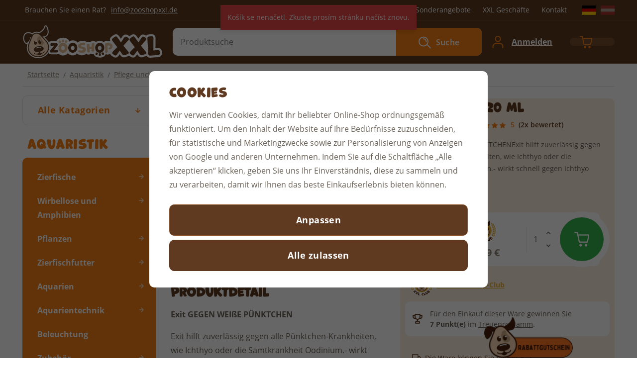

--- FILE ---
content_type: text/html; charset=UTF-8
request_url: https://www.zooshopxxl.de/esha-exit-20-ml_z21026/
body_size: 31224
content:
<!DOCTYPE html>


                     
    
         
            
   

    
        
                
        
        

                                                

   
   
   


<html class="no-js lang-de" lang="de">
<head>
   <meta charset="utf-8">
   
      <meta name="author" content="ZooShopXXL.de">
   

   <meta name="web_author" content="wpj.cz">

   
      <meta name="description" content="Exit GEGEN WEIßE PÜNKTCHENExit hilft zuverlässig gegen alle Pünktchen-Krankheiten, wie Ichthyo oder die Samtkrankheit Oodinium.- wirkt schnell gegen Ichthyo und">
   

         <meta name="viewport" content="width=device-width, initial-scale=1">
   
   <meta property="og:title" content="eSHa Exit - 20 ml - ZooShopXXL.de">
      
         <meta property="og:image" content="https://www.zooshopxxl.de/data/tmp/108/7/23387_108.jpg?1652947729_1">
   
   <meta property="og:url" content="https://www.zooshopxxl.de/esha-exit-20-ml_z21026/">
   <meta property="og:type" content="website">

   
   

   
      <title>eSHa Exit - 20 ml - ZooShopXXL.de</title>
   

   
      
   <link rel="stylesheet" href="https://use.typekit.net/ekh0dqz.css">


      
         <link rel="stylesheet" href="/web/build/app.4678769e.css">
         
      
   <link rel="stylesheet" href="/web/build/product.26e7bc53.css">

   

   
         <link rel="canonical" href="https://www.zooshopxxl.de/esha-exit-20-ml_z21026/">
   

   
               <meta name="robots" content="index, follow">
         
   <meta name="format-detection" content="telephone=no">


   
         

   
   <link rel="shortcut icon" href="/templates/images/favicon.ico">
   
   
   <link rel="apple-touch-icon" sizes="180x180" href="/templates/images/share/apple-touch-icon.png">
   <link rel="icon" type="image/png" sizes="32x32" href="/templates/images/share/favicon-32x32.png">
   <link rel="icon" type="image/png" sizes="16x16" href="/templates/images/share/favicon-16x16.png">
   <link rel="manifest" href="/templates/images/share/site.webmanifest">

   <link rel="search" href="/suchen/" type="text/html">

   <script src="/common/static/js/sentry-6.16.1.min.js"></script>

<script>
   Sentry.init({
      dsn: 'https://bdac53e35b1b4424b35eb8b76bcc2b1a@sentry.wpj.cz/9',
      allowUrls: [
         /www\.zooshopxxl\.de\//
      ],
      denyUrls: [
         // Facebook flakiness
         /graph\.facebook\.com/i,
         // Facebook blocked
         /connect\.facebook\.net\/en_US\/all\.js/i,
         // Chrome extensions
         /extensions\//i,
         /^chrome:\/\//i,
         /kupshop\.local/i
      ],
      beforeSend(event) {
         if (!/FBA[NV]|PhantomJS|SznProhlizec/.test(window.navigator.userAgent)) {
            return event;
         }
      },
      ignoreErrors: [
         // facebook / ga + disabled cookies
         'fbq is not defined',
         'Can\'t find variable: fbq',
         '_gat is not defined',
         'AW is not defined',
         'Can\'t find variable: AW',
         'url.searchParams.get', // gtm koza
         // localstorage not working in incoginto mode in iOS
         'The quota has been exceeded',
         'QuotaExceededError',
         'Undefined variable: localStorage',
         'localStorage is null',
         'The operation is insecure',
         "Failed to read the 'localStorage'",
         "gtm_",
         "Can't find variable: glami",
      ]
   });

   Sentry.setTag("web", "prod_zooshopxxl_db");
   Sentry.setTag("wbpck", 1);
   Sentry.setTag("adm", 0);
   Sentry.setTag("tpl", "x");
   Sentry.setTag("sentry_v", "6.16.1");
</script>

   <script>
   window.wpj = window.wpj || {};
   wpj.onReady = wpj.onReady || [];
   wpj.jsShop = wpj.jsShop || {events:[]};

   window.dataLayer = window.dataLayer || [];
   function gtag() {
      window.dataLayer.push(arguments);
   }
   window.wpj.cookie_bar_send = true;

   wpj.getCookie = (sKey) => decodeURIComponent(
      document.cookie.replace(
         new RegExp(
            '(?:(?:^|.*;)\\s*' +
            encodeURIComponent(sKey).replace(/[\-\.\+\*]/g, '\\$&') +
            '\\s*\\=\\s*([^;]*).*$)|^.*$'
         ),
         '$1'
      )
   ) || null;

      var consents = wpj.getCookie('cookie-bar')?.split(',');

   if (!(consents instanceof Array)){
      consents = [];
   }

   consents_fields = {
      ad_storage: consents.includes('ad_storage') ? 'granted' : 'denied',
      ad_user_data: consents.includes('ad_storage') ? 'granted' : 'denied',
      ad_personalization: consents.includes('ad_storage') ? 'granted' : 'denied',
      personalization_storage: consents.includes('personalization_and_functionality_storage') ? 'granted' : 'denied',
      functionality_storage: 'granted',
      analytics_storage: consents.includes('analytics_storage') ? 'granted' : 'denied',
   };
   gtag('consent', 'default', consents_fields);

   gtag("set", "ads_data_redaction", true);

   dataLayer.push({
      'event': 'defaultConsent',
      'consents' : consents_fields,
      'version': 'v2'
   });
   </script>

<script>
   wpj.data = wpj.data || { };

   
   

   

   
</script>


   

         <meta name="google-site-verification" content="HH7bQgO4qRfQLhjO34qzoDxNFSRQHikENgsAUcS8mfc">
         <meta name="google-site-verification" content="u7dQLCHMogDX5L4P7A7J96DwpQYJI_M4Kv8Q-JUF-kQ">
   
         <meta name="facebook-domain-verification" content="lu4q9pk1tdlr3sbza7atf4grlbt9jt">
   
   
   
             <script async src="https://www.googletagmanager.com/gtag/js?id=G-FVTTNK81ZE"></script>
   
   <script>
      <!-- Global site tag (gtag.js) - Google Analytics 4 -->
      gtag('config', 'G-FVTTNK81ZE');
   </script>

      

   

<script>page_data = {"page":{"language":"de","title":"eSHa Exit - 20 ml - ZooShopXXL.de","path":"\/esha-exit-20-ml_z21026\/","currency":"EUR","currencyRate":24.34,"breadCrumbs":[{"id":"","name":"Home"},{"id":1064,"name":"Aquaristik"},{"id":928,"name":"Pflege und Medizin"},{"id":"","name":"eSHa Exit - 20 ml"}],"environment":"live","type":"product"},"resetRefferer":false,"event":"pageView","products":[{"id":21026,"idProduct":21026,"EAN":8712592790024,"code":97001,"productCode":97001,"hasVariations":false,"variationsIds":[],"idVariation":null,"variationCode":null,"variationName":null,"soldOut":null,"idAll":[],"categoryMain":[{"id":1064,"name":"Aquaristik"},{"id":928,"name":"Pflege und Medizin"}],"categoryCurrent":[{"id":1064,"name":"Aquaristik"},{"id":928,"name":"Pflege und Medizin"},{"id":"","name":"eSHa Exit - 20 ml"}],"producer":"eSHa","campaigns":[],"name":"eSHa Exit - 20 ml","vat":19,"price":5.87,"priceWithVat":6.99,"priceWithoutVat":5.87,"priceVat":1.12,"priceWithoutDiscount":5.87,"discount":0,"hasDiscount":false,"availability":"auf Lager","url":"https:\/\/www.zooshopxxl.de\/esha-exit-20-ml_z21026\/","imageUrl":"https:\/\/www.zooshopxxl.de\/data\/tmp\/0\/7\/23387_0.jpg?1652947729_1","position":1}],"once":false,"version":"v2"};page_data['page']['layout'] = window.innerWidth  > 991 ? 'web' : window.innerWidth > 543 ? 'tablet' : 'mobil';if (typeof userData === 'undefined') {var userData = wpj.getCookie('jsShopGtmUser');var userDataParsed = null;if(userData) {userDataParsed = JSON.parse(userData);wpj.onReady.push(function () {wpj.storage.cookies.removeItem('jsShopGtmUser');});} else {userData = localStorage.getItem('js-shop-gtm-user');if(userData) {userDataParsed = JSON.parse(userData).data;}}}if (userDataParsed) {page_data.user = userDataParsed;}dataLayer.push(page_data);</script><script src="/common/static/wpj/wpj.gtm.js?v2"></script><script>var urlParams = new URLSearchParams(window.location.search);var hash = location.href.split("#")[1] || urlParams.get('id_variation') || "";gtm_getDetailImpressions(hash, 'detailImpressions');</script><script>
              wpj.onReady.push(function () {
                 [ 'logout', 'registration', 'login', 'newsletter_subscribe'].forEach(function (type) {
                    let cookieValue = wpj.storage.cookies.getItem('gtm_'+type);

                    if (cookieValue === null) {
                       return;
                    }
                    wpj.storage.cookies.removeItem('gtm_'+type);

                    cookieValue = JSON.parse(cookieValue);

                    let valueData;
                    if (type === 'newsletter_subscribe') {
                       valueData = { ...cookieValue };
                       type = 'newsletterSubscribe';
                    } else if (cookieValue instanceof Array) {
                       valueData = { data: cookieValue };
                    } else {
                       valueData = { value: cookieValue };
                    }
                     window.dataLayer.push({
                        event: 'success' +  gtm_ucfirst(type),
                           ...valueData
                     });
                 });
              });
              function gtm_ucfirst(str) {
                   if (!str || typeof str !== 'string') return str;
                   return str.charAt(0).toUpperCase() + str.slice(1);
               }
           </script>      <!-- Google Tag Manager -->
   <script data-cookieconsent="ignore">(function(w,d,s,l,i) {w[l] = w[l] || [];w[l].push({'gtm.start': new Date().getTime(), event: 'gtm.js'});
         var f = d.getElementsByTagName(s)[0],j=d.createElement(s),dl=l != 'dataLayer' ? '&l=' + l : '';
         j.async = true;j.src='//www.googletagmanager.com/gtm.js?id=' + i + dl;f.parentNode.insertBefore(j, f);
      })(window, document, 'script', 'dataLayer', 'GTM-N55DPPL');</script>
   <!-- End Google Tag Manager -->
</head>
<body >



<!-- Google Tag Manager -->
   <noscript>
       <iframe src="//www.googletagmanager.com/ns.html?id=GTM-N55DPPL" height="0" width="0" style="display:none;visibility:hidden"></iframe>
   </noscript>
<!-- End Google Tag Manager -->


   
      

      <div class="header-top">
   <div class="container display-flex">
      <div class="contact">
         <span>Brauchen Sie einen Rat?</span>
                  <a href="mailto:info@zooshopxxl.de">info@zooshopxxl.de</a>
      </div>
      <div class="menu-wrapper">
         
<div class="">
    
   <ul class="">
                 <li class=" item-58">
             <a href="/xxl-club/" >
                 XXL Club
             </a>
                        </li>
                 <li class=" item-62">
             <a href="/sonderangebote/" >
                 Sonderangebote
             </a>
                        </li>
                 <li class=" item-49">
             <a href="/prodejny" >
                 XXL Geschäfte
             </a>
                        </li>
                 <li class=" item-32">
             <a href="/kontakt/" >
                 Kontakt
             </a>
                        </li>
          </ul>

</div>


                     <div class="header-country">
   
   
         <a href="/zeme/DE" title="Deutschland" class="is-active ">
         <img src="/common/static/images/flags/de.svg" alt="Deutschland" width="28" height="19">

               </a>
         <a href="/zeme/AT" title="Österreich" class="">
         <img src="/common/static/images/flags/at.svg" alt="Österreich" width="28" height="19">

               </a>
   </div>
               </div>
   </div>
</div>
<header class="header">
   <div class="container display-flex">
      <div class="header-burger header-icon">
         <a href="" data-toggle="burger">
            <span class="fc icons_menu"></span>
         </a>
      </div>
      <a href="/" title="ZooShopXXL.de" class="logo">
         <picture>
            <source srcset="/templates/images/logo_rwd.svg" media="(max-width: 991px)">
            <img src="/templates/images/logo.svg" alt="ZooShopXXL.de" width="282" height="66">
         </picture>
      </a>
                  <div class="header-search-inline">
   <form method="get" action="/suchen/">
      <input type="text" name="search" value="" maxlength="100" class="form-control autocomplete-control"
             placeholder="Produktsuche" autocomplete="off" data-search-input>
      <button name="submit" type="submit" value="Suche"
              class="btn btn-search fc icons_search" >Suche</button>
         </form>
</div>

      <div class="header-icons">
         <div class="header-search header-icon">
            <a href="/suchen/" data-toggle="search">
               <span class="fc icons_search"></span>
            </a>
         </div>

         
            <div class="header-login header-icon" id="js-shop-user">
               <a href="/anmeldung/" class="cart-signin">
                  <span class="fc icons_user"></span>
                  <div>
                     <span>Ihr Konto</span>
                     <p class="login">Anmelden</p>
                  </div>
               </a>
            </div>
            <div class="header-cart header-icon" id="js-shop-cart-info">
   <a href="/warenkorb/" class='empty'>
      <span class='fc icons_cart'></span>
      <span class='price'></span>
   </a>
</div>

<div id="js-shop-cart">
</div>
               </div>
   </div>
</header>
<div class="header-search-outer">
   <div class="header-search-inner" data-search-form>
      <div class="container">
         <form method="get" role="search" action="/suchen/">
            <input type="text" name="search" value="" maxlength="100" class="form-control autocomplete-control"
                   placeholder="Produktsuche" aria-label="Produktsuche" autocomplete="off" data-search-input>
            <button name="submit" type="submit" value="Suche" class="btn btn-primary btn-block"><span>Suche</span></button>
            <button class="search-toggle" data-toggle="search" aria-label="Schließen"><i class="fc lightbox_close"></i></button>
         </form>
      </div>
   </div>
</div>

<script id="productSearch" type="text/x-dot-template">
      <div class="autocomplete-inner">
      
      {{? it.items.Produkty || it.items.Kategorie || it.items.Vyrobci || it.items.Clanky }}


      <div class="autocomplete-products">
         {{? it.items.Kategorie }}
         <div class="autocomplete-categories">
            
            <p class="title-default">Kategorien</p>
            
            <div class="row">
               {{~it.items.Kategorie.items :item :index}}
               <div data-autocomplete-item="section" class="col-xxxl-3 col-xl-4 col-md-6 col-xxs-12">
                  <a class="ac-section" href="/presmerovat/?type=category&id={{=item.id}}">
                     {{? item.photo_src}}
                     <img src="{{=item.photo_src}}" alt="{{=item.label}}">
                     {{??}}
                     <img src="/data/tmp/6/0/0_6.jpg?_1" alt="{{=item.label}}">
                     {{?}}
                     <span>{{=item.name}}</span>
                  </a>
               </div>
               {{~}}
            </div>
         </div>
         {{?}}
         {{? it.items.Produkty }}
         <div class="autocomplete-products-inner">
            
            <p class="title-default">Produkte</p>
            
            <ul>
               {{~it.items.Produkty.items :item :index}}
               <li data-autocomplete-item="product">
                  <a href="/presmerovat/?type=product&id={{=item.id}}">
                     {{? item.image }}
                     <img src="{{=item.image}}" alt="{{=item.label}}">
                     {{??}}
                     <img src="/data/tmp/2/0/0_2.jpg?_1" alt="{{=item.label}}">
                     {{?}}
                     <div class="title-wrapper">
                        <span class="title">{{=item.label}}</span>
                        {{? item.price }}
                        <span class="price">{{=item.price}}</span>
                        {{?}}
                     </div>
                  </a>
               </li>
               {{~}}
            </ul>
         </div>
         {{?}}
      </div>

   {{? it.items.Produkty }}
      <div class="autocomplete-top-product">
         <div class="deco-label">
            <span class="fc icons_deco-footprint-alt"></span>
            <span class="title h4">Top</span>
         </div>
         <p class="title-default">Produkt</p>
         <ul>
            {{~it.items.Produkty.items :item :index}}
            <li data-autocomplete-item="product">
               <a href="/presmerovat/?type=product&id={{=item.id}}">
                  {{? item.image }}
                  <img src="{{=item.image}}" alt="{{=item.label}}" class="img-responsive">
                  {{??}}
                  <img src="/data/tmp/2/0/0_2.jpg?_1" class="img-responsive" alt="{{=item.label}}">
                  {{?}}
                  <div class="title-wrapper">
                     <span class="title">{{=item.label}}</span>
                     {{? item.price }}
                     <span class="price">{{=item.price}}</span>
                     {{?}}
                  </div>
               </a>
            </li>
            {{~}}
         </ul>
      </div>
   {{?}}

      
      <div class="ac-showall" data-autocomplete-item="show-all">
         <a href="" class="btn btn-primary btn-block">Alle Ergebnise anzeigen</a>
      </div>
      
      {{??}}
      <div class="autocomplete-noresult">
         <p>
            
            Kein Ergebnis
            
         </p>
      </div>
      {{?}}
      
   </div>
</script>

<script>
   
   wpj.onReady.push(function () {
      $('[data-search-input]').productSearch();
   });
   
</script>
   
   
                                 
   <main class="main container product-main">
      
   <ul class="breadcrumbs ">
                           <li><a href="/" title="Zurück zur Homepage">Startseite</a></li>
                                       <li><a href="/aquaristik_k1064/" title="Zurück zur Aquaristik">Aquaristik</a></li>
                                       <li><a href="/aquaristik_k1064/pflege-und-medizin_k928/" title="Zurück zur Pflege und Medizin">Pflege und Medizin</a></li>
                                       <li class="active">eSHa Exit - 20 ml</li>
                     </ul>


      <div class="product-body">
         <div class="product-side">
            <div class="sidebar-sections-wrapper">
               <div class="sections-root">
                  <button type="button" class="sections-title btn btn-sections">Alle Katagorien</button>
                  <div class="opener-content">
                      <div class="sidebar-sections" data-sidesections><ul class="list-unstyled sidebar-sections-nav sidebar-sections-nav-root"><li class="sidebar-navitem section_970" data-sidesections-navitem><a href="/hund_k970/" class="navlink"><span>Hund</span></a></li><li class="sidebar-navitem section_1028" data-sidesections-navitem><a href="/katze_k1028/" class="navlink"><span>Katze</span></a></li><li class="sidebar-navitem section_1064" data-sidesections-navitem><a href="/aquaristik_k1064/" class="navlink"><span>Aquaristik</span></a></li><li class="sidebar-navitem section_1082" data-sidesections-navitem><a href="/terraristik_k1082/" class="navlink"><span>Terraristik</span></a></li><li class="sidebar-navitem section_1092" data-sidesections-navitem><a href="/kleintier_k1092/" class="navlink"><span>Kleintier</span></a></li><li class="sidebar-navitem section_1113" data-sidesections-navitem><a href="/vogel_k1113/" class="navlink"><span>Vogel</span></a></li><li class="sidebar-navitem section_1124" data-sidesections-navitem><a href="/pferd_k1124/" class="navlink"><span>Pferd</span></a></li><li class="sidebar-navitem section_1144" data-sidesections-navitem><a href="/ausverkauf_k1144/" class="navlink"><span>Ausverkauf</span></a></li><li class="sidebar-navitem section_1157" data-sidesections-navitem><a href="/xxl-club_k1157/" class="navlink"><span>XXL Club</span></a></li></ul></div> 


                  </div>
               </div>

                                 <h3>Aquaristik</h3>
                   <div class="sidebar-sections" data-sidesections><ul class="list-unstyled sidebar-sections-nav"><li class="sidebar-navitem section_563" data-sidesections-navitem><i class="navitem-trigger" data-sidesections-trigger></i><a href="/aquaristik_k1064/zierfische_k563/" class="navlink"><span>Zierfische</span></a><ul class="list-unstyled sidebar-sections-nav"><li class="sidebar-navitem section_886" data-sidesections-navitem><a href="/aquaristik_k1064/zierfische_k563/cichliden_k886/" class="navlink"><span>Cichliden</span></a></li><li class="sidebar-navitem section_134" data-sidesections-navitem><a href="/aquaristik_k1064/zierfische_k563/tanganjika-cichliden_k134/" class="navlink"><span>Tanganjika Cichliden</span></a></li><li class="sidebar-navitem section_720" data-sidesections-navitem><a href="/aquaristik_k1064/zierfische_k563/malawi-cichliden_k720/" class="navlink"><span>Malawi Cichliden</span></a></li><li class="sidebar-navitem section_834" data-sidesections-navitem><a href="/aquaristik_k1064/zierfische_k563/skalare_k834/" class="navlink"><span>Skalare</span></a></li><li class="sidebar-navitem section_772" data-sidesections-navitem><a href="/aquaristik_k1064/zierfische_k563/salmler_k772/" class="navlink"><span>Salmler</span></a></li><li class="sidebar-navitem section_532" data-sidesections-navitem><a href="/aquaristik_k1064/zierfische_k563/killifische_k532/" class="navlink"><span>Killifische</span></a></li><li class="sidebar-navitem section_112" data-sidesections-navitem><a href="/aquaristik_k1064/zierfische_k563/barben_k112/" class="navlink"><span>Barben</span></a></li><li class="sidebar-navitem section_724" data-sidesections-navitem><a href="/aquaristik_k1064/zierfische_k563/regenbogenfische_k724/" class="navlink"><span>Regenbogenfische</span></a></li><li class="sidebar-navitem section_737" data-sidesections-navitem><a href="/aquaristik_k1064/zierfische_k563/lebendgebarende-zahnkarpfen_k737/" class="navlink"><span>Lebendgebärende Zahnkarpfen</span></a></li><li class="sidebar-navitem section_175" data-sidesections-navitem><a href="/aquaristik_k1064/zierfische_k563/labyrinthfische_k175/" class="navlink"><span>Labyrinthfische</span></a></li><li class="sidebar-navitem section_213" data-sidesections-navitem><a href="/aquaristik_k1064/zierfische_k563/welse_k213/" class="navlink"><span>Welse</span></a></li><li class="sidebar-navitem section_105" data-sidesections-navitem><a href="/aquaristik_k1064/zierfische_k563/sonstige_k105/" class="navlink"><span>Sonstige</span></a></li><li class="sidebar-navitem section_1066" data-sidesections-navitem><a href="/aquaristik_k1064/zierfische_k563/gartenteichfische_k1066/" class="navlink"><span>Gartenteichfische</span></a></li><li class="sidebar-navitem section_389" data-sidesections-navitem><a href="/aquaristik_k1064/zierfische_k563/zierfische-einsteiger-set_k389/" class="navlink"><span>Zierfische Einsteiger Set</span></a></li></ul></li><li class="sidebar-navitem section_594" data-sidesections-navitem><i class="navitem-trigger" data-sidesections-trigger></i><a href="/aquaristik_k1064/wirbellose-und-amphibien_k594/" class="navlink"><span>Wirbellose und Amphibien</span></a><ul class="list-unstyled sidebar-sections-nav"><li class="sidebar-navitem section_1065" data-sidesections-navitem><a href="/aquaristik_k1064/wirbellose-und-amphibien_k594/amphibien_k1065/" class="navlink"><span>Amphibien</span></a></li><li class="sidebar-navitem section_422" data-sidesections-navitem><a href="/aquaristik_k1064/wirbellose-und-amphibien_k594/krebse_k422/" class="navlink"><span>Krebse</span></a></li><li class="sidebar-navitem section_218" data-sidesections-navitem><a href="/aquaristik_k1064/wirbellose-und-amphibien_k594/schnecken_k218/" class="navlink"><span>Schnecken</span></a></li><li class="sidebar-navitem section_277" data-sidesections-navitem><a href="/aquaristik_k1064/wirbellose-und-amphibien_k594/garnelen_k277/" class="navlink"><span>Garnelen</span></a></li></ul></li><li class="sidebar-navitem section_102" data-sidesections-navitem><i class="navitem-trigger" data-sidesections-trigger></i><a href="/aquaristik_k1064/pflanzen_k102/" class="navlink"><span>Pflanzen</span></a><ul class="list-unstyled sidebar-sections-nav"><li class="sidebar-navitem section_192" data-sidesections-navitem><i class="navitem-trigger" data-sidesections-trigger></i><a href="/aquaristik_k1064/pflanzen_k102/lebende-aquarienpflanzen_k192/" class="navlink"><span>Lebende Aquarienpflanzen</span></a><ul class="list-unstyled sidebar-sections-nav"><li class="sidebar-navitem section_611" data-sidesections-navitem><a href="/aquaristik_k1064/pflanzen_k102/lebende-aquarienpflanzen_k192/vorder-mittelgrundpflanzen_k611/" class="navlink"><span>Vorder - Mittelgrundpflanzen</span></a></li><li class="sidebar-navitem section_228" data-sidesections-navitem><a href="/aquaristik_k1064/pflanzen_k102/lebende-aquarienpflanzen_k192/mittel-hintergrundpflanzen_k228/" class="navlink"><span>Mittel - Hintergrundpflanzen</span></a></li><li class="sidebar-navitem section_279" data-sidesections-navitem><a href="/aquaristik_k1064/pflanzen_k102/lebende-aquarienpflanzen_k192/schwimmpflanzen_k279/" class="navlink"><span>Schwimmpflanzen</span></a></li><li class="sidebar-navitem section_922" data-sidesections-navitem><a href="/aquaristik_k1064/pflanzen_k102/lebende-aquarienpflanzen_k192/aquarienpflanzen-set_k922/" class="navlink"><span>Aquarienpflanzen Set</span></a></li></ul></li><li class="sidebar-navitem section_657" data-sidesections-navitem><a href="/aquaristik_k1064/pflanzen_k102/synthetikpflanzen_k657/" class="navlink"><span>Synthetikpflanzen</span></a></li><li class="sidebar-navitem section_826" data-sidesections-navitem><a href="/aquaristik_k1064/pflanzen_k102/pflanzenernahrung_k826/" class="navlink"><span>Pflanzenernährung</span></a></li></ul></li><li class="sidebar-navitem section_547" data-sidesections-navitem><i class="navitem-trigger" data-sidesections-trigger></i><a href="/aquaristik_k1064/zierfischfutter_k547/" class="navlink"><span>Zierfischfutter</span></a><ul class="list-unstyled sidebar-sections-nav"><li class="sidebar-navitem section_1067" data-sidesections-navitem><a href="/aquaristik_k1064/zierfischfutter_k547/zierfischfutter_k1067/" class="navlink"><span>Zierfischfutter</span></a></li><li class="sidebar-navitem section_1068" data-sidesections-navitem><a href="/aquaristik_k1064/zierfischfutter_k547/teichfischfutter_k1068/" class="navlink"><span>Teichfischfutter</span></a></li><li class="sidebar-navitem section_1069" data-sidesections-navitem><a href="/aquaristik_k1064/zierfischfutter_k547/amphibien-und-garnelenfutter_k1069/" class="navlink"><span>Amphibien und Garnelenfutter</span></a></li></ul></li><li class="sidebar-navitem section_79" data-sidesections-navitem><i class="navitem-trigger" data-sidesections-trigger></i><a href="/aquaristik_k1064/aquarien_k79/" class="navlink"><span>Aquarien</span></a><ul class="list-unstyled sidebar-sections-nav"><li class="sidebar-navitem section_760" data-sidesections-navitem><a href="/aquaristik_k1064/aquarien_k79/aquarium-komplettset_k760/" class="navlink"><span>Aquarium Komplettset</span></a></li><li class="sidebar-navitem section_331" data-sidesections-navitem><a href="/aquaristik_k1064/aquarien_k79/glasaquarium_k331/" class="navlink"><span>Glasaquarium</span></a></li><li class="sidebar-navitem section_925" data-sidesections-navitem><a href="/aquaristik_k1064/aquarien_k79/aquarien-kampffische_k925/" class="navlink"><span>Aquarien - Kampffische</span></a></li><li class="sidebar-navitem section_84" data-sidesections-navitem><a href="/aquaristik_k1064/aquarien_k79/aquarien-unterlagen_k84/" class="navlink"><span>Aquarien - Unterlagen</span></a></li><li class="sidebar-navitem section_661" data-sidesections-navitem><a href="/aquaristik_k1064/aquarien_k79/aquarium-unterschrank_k661/" class="navlink"><span>Aquarium Unterschrank</span></a></li></ul></li><li class="sidebar-navitem section_64" data-sidesections-navitem><i class="navitem-trigger" data-sidesections-trigger></i><a href="/aquaristik_k1064/aquarientechnik_k64/" class="navlink"><span>Aquarientechnik</span></a><ul class="list-unstyled sidebar-sections-nav"><li class="sidebar-navitem section_1070" data-sidesections-navitem><a href="/aquaristik_k1064/aquarientechnik_k64/filter_k1070/" class="navlink"><span>Filter</span></a></li><li class="sidebar-navitem section_1071" data-sidesections-navitem><a href="/aquaristik_k1064/aquarientechnik_k64/schwammfilter_k1071/" class="navlink"><span>Schwammfilter</span></a></li><li class="sidebar-navitem section_1077" data-sidesections-navitem><a href="/aquaristik_k1064/aquarientechnik_k64/pumpen_k1077/" class="navlink"><span>Pumpen</span></a></li><li class="sidebar-navitem section_1072" data-sidesections-navitem><a href="/aquaristik_k1064/aquarientechnik_k64/heizgerate_k1072/" class="navlink"><span>Heizgeräte</span></a></li><li class="sidebar-navitem section_1073" data-sidesections-navitem><a href="/aquaristik_k1064/aquarientechnik_k64/luftpumpen_k1073/" class="navlink"><span>Luftpumpen</span></a></li><li class="sidebar-navitem section_295" data-sidesections-navitem><a href="/aquaristik_k1064/aquarientechnik_k64/futterautomaten_k295/" class="navlink"><span>Futterautomaten</span></a></li><li class="sidebar-navitem section_1074" data-sidesections-navitem><a href="/aquaristik_k1064/aquarientechnik_k64/medien-und-ersatzteile_k1074/" class="navlink"><span>Medien und Ersatzteile</span></a></li></ul></li><li class="sidebar-navitem section_739" data-sidesections-navitem><a href="/aquaristik_k1064/beleuchtung_k739/" class="navlink"><span>Beleuchtung</span></a></li><li class="sidebar-navitem section_846" data-sidesections-navitem><i class="navitem-trigger" data-sidesections-trigger></i><a href="/aquaristik_k1064/zubehor_k846/" class="navlink"><span>Zubehör</span></a><ul class="list-unstyled sidebar-sections-nav"><li class="sidebar-navitem section_238" data-sidesections-navitem><a href="/aquaristik_k1064/zubehor_k846/fischfangnetze_k238/" class="navlink"><span>Fischfangnetze</span></a></li><li class="sidebar-navitem section_586" data-sidesections-navitem><a href="/aquaristik_k1064/zubehor_k846/thermometer_k586/" class="navlink"><span>Thermometer</span></a></li><li class="sidebar-navitem section_1078" data-sidesections-navitem><a href="/aquaristik_k1064/zubehor_k846/futterungszubehor_k1078/" class="navlink"><span>Fütterungszubehör</span></a></li><li class="sidebar-navitem section_836" data-sidesections-navitem><a href="/aquaristik_k1064/zubehor_k846/aquarienschlauch-bodengrundreiniger_k836/" class="navlink"><span>Aquarienschlauch, Bodengrundreiniger</span></a></li><li class="sidebar-navitem section_556" data-sidesections-navitem><a href="/aquaristik_k1064/zubehor_k846/reiniger_k556/" class="navlink"><span>Reiniger</span></a></li><li class="sidebar-navitem section_811" data-sidesections-navitem><a href="/aquaristik_k1064/zubehor_k846/sauger-kleinteile_k811/" class="navlink"><span>Sauger-Kleinteile</span></a></li><li class="sidebar-navitem section_947" data-sidesections-navitem><a href="/aquaristik_k1064/zubehor_k846/ablaichkasten_k947/" class="navlink"><span>Ablaichkasten</span></a></li><li class="sidebar-navitem section_78" data-sidesections-navitem><a href="/aquaristik_k1064/zubehor_k846/kleber_k78/" class="navlink"><span>Kleber</span></a></li><li class="sidebar-navitem section_776" data-sidesections-navitem><a href="/aquaristik_k1064/zubehor_k846/transportbeutel_k776/" class="navlink"><span>Transportbeutel</span></a></li><li class="sidebar-navitem section_770" data-sidesections-navitem><a href="/aquaristik_k1064/zubehor_k846/sonstiges_k770/" class="navlink"><span>Sonstiges</span></a></li></ul></li><li class="sidebar-navitem section_928" data-sidesections-navitem><a href="/aquaristik_k1064/pflege-und-medizin_k928/" class="navlink"><span>Pflege und Medizin</span></a></li><li class="sidebar-navitem section_967" data-sidesections-navitem><a href="/aquaristik_k1064/ausstromersteine_k967/" class="navlink"><span>Ausströmersteine</span></a></li><li class="sidebar-navitem section_857" data-sidesections-navitem><a href="/aquaristik_k1064/aquarium-bodengrund_k857/" class="navlink"><span>Aquarium Bodengrund</span></a></li><li class="sidebar-navitem section_301" data-sidesections-navitem><i class="navitem-trigger" data-sidesections-trigger></i><a href="/aquaristik_k1064/dekoration_k301/" class="navlink"><span>Dekoration</span></a><ul class="list-unstyled sidebar-sections-nav"><li class="sidebar-navitem section_632" data-sidesections-navitem><a href="/aquaristik_k1064/dekoration_k301/ruckwande_k632/" class="navlink"><span>Rückwände</span></a></li><li class="sidebar-navitem section_675" data-sidesections-navitem><a href="/aquaristik_k1064/dekoration_k301/dekosteine_k675/" class="navlink"><span>Dekosteine</span></a></li><li class="sidebar-navitem section_897" data-sidesections-navitem><a href="/aquaristik_k1064/dekoration_k301/wurzeln_k897/" class="navlink"><span>Wurzeln</span></a></li><li class="sidebar-navitem section_1079" data-sidesections-navitem><a href="/aquaristik_k1064/dekoration_k301/welshohlen_k1079/" class="navlink"><span>Welshöhlen</span></a></li><li class="sidebar-navitem section_939" data-sidesections-navitem><a href="/aquaristik_k1064/dekoration_k301/aquariumfelsen_k939/" class="navlink"><span>Aquariumfelsen</span></a></li><li class="sidebar-navitem section_373" data-sidesections-navitem><a href="/aquaristik_k1064/dekoration_k301/sonstiges_k373/" class="navlink"><span>Sonstiges</span></a></li></ul></li></ul></div><script> wpj.onReady.push(function () { $('[data-sidesections] [data-sidesections-trigger]').on('click', function (e) { var $list_item = $(this).closest('[data-sidesections-navitem]'); $list_item.children('ul').slideToggle(); if (!$list_item.hasClass('toggle-opened') && $list_item.hasClass('opened')) $list_item.removeClass('opened'); else $list_item.toggleClass('toggle-opened'); }); }); </script> 

         <script>
         wpj.onReady.push(function () {
                        $("[data-sidesections] .section_1064").addClass('opened');
                        $("[data-sidesections] .section_928").addClass('opened').addClass('active');
                     });
      </script>
   
                           </div>
         </div>
         <div class="product-content">
            <div class=" product-top">
               <div class="row">
                  <div class="col-xxs-12 col-xl-6 column-left">
                                             <div class="product-gallery" data-gallery-wrapper>
   <div class="product-photo-main">
            <a href="/data/tmp/0/7/23387_0.jpg?1652947729_1" data-rel="gallery" data-main-photo-link>
         <img src="/data/tmp/3/7/23387_3.jpg?1652947729_1"
              alt="eSHa Exit - 20 ml" class="img-responsive" width="941" height="721" data-main-photo>
      </a>
               <a class="more-photos-badge" href="" data-more-photos="1">
            <span class="fc icons_image"></span><span>+ 3&nbsp;weiter</span>
         </a>
         </div>

                        <div class="product-photos">
         <div id="product-gallery">
                                                                           <a href="/data/tmp/0/5/23385_0.jpg?1652947729_1" data-rel="gallery" class="gallery-item-1">
                  <img src="[data-uri]" data-src="/data/tmp/4/5/23385_4.jpg?1652947729_1"
                       alt="eSHa Exit - 20 ml"
                       class="img-responsive tns-lazy-img"
                       width="115" height="93">
               </a>
                                                                           <a href="/data/tmp/0/6/23386_0.jpg?1652947729_1" data-rel="gallery" class="gallery-item-2">
                  <img src="[data-uri]" data-src="/data/tmp/4/6/23386_4.jpg?1652947729_1"
                       alt="eSHa Exit - 20 ml"
                       class="img-responsive tns-lazy-img"
                       width="115" height="93">
               </a>
                                                                           <a href="/data/tmp/0/0/38780_0.jpg?1673698740_1" data-rel="gallery" class="gallery-item-3">
                  <img src="[data-uri]" data-src="/data/tmp/4/0/38780_4.jpg?1673698740_1"
                       alt="eSHa Exit - 20 ml"
                       class="img-responsive tns-lazy-img"
                       width="115" height="93">
               </a>
                     </div>
      </div>
   </div>
                                       </div>

                  <div class="col-xxs-12 col-xl-6 column-right pull-right">
                     
                     <div class="product-content-block">
                        <div class="product-flags">
                                                   </div>
                        <h1>eSHa Exit - 20 ml</h1>
                        <div class="product-code-wrapper">
                                                         <p class="product-code">Art.-Nr.&nbsp;97001</p>
                                                                                    <span>|</span>
                              <div class="review-stars-wrapper">
                                 <div class="review-stars">
                                                                           <i class="fc icons_star-full"></i>
                                                                           <i class="fc icons_star-full"></i>
                                                                           <i class="fc icons_star-full"></i>
                                                                           <i class="fc icons_star-full"></i>
                                                                           <i class="fc icons_star-full"></i>
                                                                     </div>
                                 <span class="rating">5</span>
                                 <span class="reviews-count">(2x&nbsp;bewertet)</span>
                              </div>
                                                   </div>
                                                   <p class="annotation">Exit GEGEN WEIßE PÜNKTCHENExit hilft zuverlässig gegen alle Pünktchen-Krankheiten, wie Ichthyo oder die Samtkrankheit Oodinium.- wirkt schnell gegen Ichthyo und...</p>
                                                
                                                   
                           <div data-reload="variation">
   
   
            
      

   
            
   
         

   
   

      
   

   <div class="submit-block-outer submit-block-outer-club">
      <div class="submit-block-wrapper">
         

         
   <div class="product-price-block">
            
      <p class="price" data-price>6,99 €</p>
      
      
               <p class="measure-price">349,50 € / 1 Kg</p>
            
   </div>
         <div class="xxl-club-wrapper">
         <img src="/templates/images/XXL_GOLD.svg" alt="klub-xxl" width="53" height="53">
         <span class="price xxl-club-price">6,29 €</span>
      </div>
            <div class="submit-block-flags submit-block-flags-club">
            
                           <span class="flag flag-instore">auf Lager</span>
                                 </div>

                     <form class="product-buy-form" action="/warenkorb/" method="get" data-buy-form>
               <input type="hidden" name="act" value="add">
               <input type="hidden" name="redir" value="1">
               <input type="hidden" name="IDproduct" value="21026" data-detail-productid>
                              
<div class="submit-block">
   
   

            <div class="buy-count-wrapper">
         <input class="form-control" type="number" name="No" title="Anzahl der Stücke" value="1" step="1" data-filter="noreload">
         <div class="buy_count">
            <button type="button" class="fc icons_caret-up plus_unit"
                    title="1 St. hinzufügen"></button>
            <button type="button" class="fc icons_caret-down minus_unit"
                    title="1 St. entfernen"></button>
         </div>
      </div>
   
   <div class="button-wrapper">
      <button type="submit" class="btn btn-insert" data-submit-btn>
         <span class="fc icons_cart"></span>

               </button>
   </div>
</div>
            </form>
               </div>
   </div>

         <div class="club-price-link">
         <img src="/templates/images/XXL_GOLD.svg" alt="klub-xxl" width="46" height="46">
         <a href="/xxl-club" class="">Mehr zum XXL-Club</a>
      </div>
   
   
      
   <div class="bonus-points bonus-points-product">      <p>
          Für den Einkauf dieser Ware gewinnen Sie <strong><span data-bonus data-bonus-points="7">7</span> Punkt(e) </strong> im <a href="/bonusprogramm/">Treueprogramm</a>.      </p>   </div>
   
   <div class="delivery-timetable">
               
         
                                             
               
                                                                           
               
                                                      <p>
                  <span class="fc icons_delivery"></span>
                  <span>Die Ware können Sie haben</span><a href=""
                                                         data-focus-opener="product-delivery">4. 2.</a>
               </p>
                                                                                 <p><strong>Aktuell > 20 Stück verfügbar</strong></p>
                  </div>
         <div class="focus product-delivery"  role="dialog" aria-modal="true" aria-labelledby="focus-title" tabindex="-1">
   <div class="focus-dialog">       <div class="focus-content">
         
            
            <div class="focus-header">
               <span class="title" id="focus-title">
    Wann bekomme ich die Ware?
</span>

               <a href="#" class="focus-close" data-focus="close">
                  <span>Schließen</span> <span class="fc lightbox_close"></span>
               </a>
            </div>
            
            
   
   

                  <p class="delivery delivery-0">auf Lager - vorbereitet zum Versand</p>
         
      <div class="deliveries">
         <h4>An Rechnungsadresse liefern</h4>
         <table>
                                          <tr>
                  <td>DHL</td>
                  <td class="price">
                                             4,90 €
                                       </td>
                  <td>
                                             
                                          4. 2.
                  </td>
               </tr>
                                          <tr>
                  <td>GO! Express - lebende Tiere</td>
                  <td class="price">
                                             21,99 €
                                       </td>
                  <td>
                                             
                                          4. 2.
                  </td>
               </tr>
                     </table>
      </div>
   
         
         
      </div>
   </div>
</div>
         </div>
                                                <div class="product-support-banner support-banner">
                           <div class="support-title">
                              <img src="/templates/images/dog-support.svg" width="77" height="83" loading="lazy" alt="">
                              <p class="h3">Brauchen Sie<br><span>Beraten</span></p>
                           </div>
                           <div class="support-content">
                              <div class="col-content">
                                 <a class="phone" href="tel:0160 168 20 10">0160 168 20 10</a><br>
                                 <span>(Mo-Fr: 8-15:30)</span>
                              </div>
                              <div class="col-content">
                                 <a class="mail" href="mailto:info@zooshopxxl.de">info@zooshopxxl.de</a>
                              </div>
                           </div>
                           <div class="support-btn-wrapper">
                              <a class="btn btn-primary" href="/kontakt/">Kontakt</a>
                           </div>
                        </div>
                     </div>

                        
<div class="product-links">
   <div class="fav-link-wrapper">
      


   <a href="/ucet/oblibene/pridat/21026" class="fav-link cart-signin"
            title="An die Wunschliste hizufügen" rel="nofollow"
       data-signin-next="/ucet/oblibene/pridat/21026">
      <span class="fc icons_heart"></span> An die Wunschliste hizufügen
   </a>
   </div>
   <div class="share-btns">
      <span class="share-btns-title">Teilen</span>
      <a href="http://www.facebook.com/sharer/sharer.php?u=https://www.zooshopxxl.de/esha-exit-20-ml_z21026/&title=eSHa%20Exit%20-%2020%20ml" target="_blank" rel="noopener noreferrer" title="In Facebook teilen"
         class="fc icons_facebook"></a>
      <a href="http://twitter.com/intent/tweet?status=eSHa%20Exit%20-%2020%20ml&url=https://www.zooshopxxl.de/esha-exit-20-ml_z21026/" rel="noopener noreferrer" target="_blank" title="In Twitter teilen"
         class="fc icons_twitter"></a>
      <a href="http://pinterest.com/pin/create/bookmarklet/?media=/data/tmp/3/7/23387_3.jpg?1652947729_1&url=https://www.zooshopxxl.de/esha-exit-20-ml_z21026/&is_video=false&description=eSHa%20Exit%20-%2020%20ml" title="In Pinterest teilen"
         rel="noopener noreferrer" target="_blank" class="fc icons_pinterest"></a>
   </div>
</div>
                  </div>
                  <div class="col-xxs-12 col-xl-6 column-left ">
                     <div class="product-description">
           <h2>Produktdetail</h2>
        <p><strong>Exit GEGEN WEIßE PÜNKTCHEN</strong></p><p>Exit hilft zuverlässig gegen alle Pünktchen-Krankheiten, wie Ichthyo oder die Samtkrankheit Oodinium.- wirkt schnell gegen Ichthyo und Oodinium<br />- auch für empfindliche tropische Fische geeignet<br />- Packungsinhalt reicht für 1000 l Aquarienwasser aus<br />Exit kann in Kombination mit eSHa 2000 eingesetzt werden, dem Mittel gegen Verpilzungen, Flossenfäule und Bakterien. Mit dieser Kombination können Sie die meisten Krankheiten wirksam bekämpfen, die Ihre Fische jemals bekommen werden.</p>
    
    </div>
                                             <div class="product-params">
      <p class="h2">Eigenschaften</p>

      <ul>
                                    <li><strong>Art</strong>
                                             Heilmittel                           </li>
         
                     <li class="product-producer">
               <span class="product-producer-title">
                  <strong> Hersteller / Lieferant</strong>
               </span>
               


   <span class="producer-name">eSHa</span>
            </li>
               </ul>
   </div>
                                             <div class="product-producer">
                                                         <div class="producer-img">
                                                                  <img src="/data/tmp/7/7/167_7.jpg?1701731180_1"
                                      alt="eSHa" width="129" height="129"
                                      loading="lazy">
                              </div>
                                                      <div class="producer-content product-rwd-content">
                              <h3>eSHa</h3>
                              
                              <p><div class="wpj-row"><div class="wpj-col-8"><div class="w-text"><p><strong>eSHa hat 50 Jahre Erfahrung in der Entwicklung und Herstellung von:</strong></p><ul><li>Heilmitteln für Aquarienfische.</li><li>Pflegeprodukten für tropische Fische.</li><li>Mitteln zur Bekämpfung von Algen und Schnecken.</li><li>Produkten zur Förderung von Aquarienpflanzenwachstum und -gesundheit.</li><li>Teststreifen zur Bestimmung der Wasserwerte.</li></ul><p>Wir sind die Hersteller bekannter Produkte wie eSHa 2000<sup>®</sup> (einem Mittel gegen Pilze, Flossenfäule und bakterielle Erkrankungen), Protalon 707<sup>®</sup> (einem Algenbekämpfungsmittel) und dem preisgekrönten eSHa Aqua-Quick-Test (dem ersten und Original-6-in-1-Teststreifen). Bei eSHa stehen immer eine leichte Anwendbarkeit und ein optimales Preis-Leistungs-Verhältnis im Vordergrund.</p></div></div><div class="wpj-col-4"><figure class="w-figure text-left"><div class="w-photo w-photo-size-original "> <img srcset="/data/tmp/104/8/38598_104.jpg?1670929938 221w, /data/tmp/105/8/38598_105.jpg?1670929938 221w, /data/tmp/106/8/38598_106.jpg?1670929938 221w, /data/tmp/107/8/38598_107.jpg?1670929938 221w" src="/data/tmp/105/8/38598_105.jpg" sizes="(min-width: 1440px) 221px, (min-width: 1220px) 221px, (min-width: 768px) calc((100vw / 2) - 20px), calc(100vw - 20px)" draggable="true" class=""> </div></figure></div></div></p>
                              <a href="/esha_v167/" class="btn-link">Alle Produkte anzeigen</a>

                           </div>
                        </div>
                                       </div>

                  <div class="col-xxs-12 col-xl-6 column-right pull-right">
                     
                     
                                          
                                          
                                          <div class="product-reviews-wrapper" id="recenze">
                        <div class="product-reviews-header">
                           <div class="title">
                              <div>
                                 <h3>Bewertung</h3>
                                 <span class="reviews-count">(2x&nbsp;bewertet)</span>
                              </div>
                           </div>
                           <div class="review-stars-wrapper">
                              <span class="rating">5</span>
                              <div class="review-stars">
                                                                     <i class="fc icons_star-full"></i>
                                                                     <i class="fc icons_star-full"></i>
                                                                     <i class="fc icons_star-full"></i>
                                                                     <i class="fc icons_star-full"></i>
                                                                     <i class="fc icons_star-full"></i>
                                                               </div>
                              <span class="wpj-tooltip review-stars-tooltip">
   Arithmetisches Mittel aus 2 erteilten Bewertungen.</span>
                           </div>
                        </div>
                        


   <div class="reviews-empty">
         <p>
                     Dieses Produkt hat keine Bewertung.
               </p>
            <button type="button" class="btn btn-primary"
              data-wpj-focus="/reviews/21026/" data-wpj-focus-ajax="1">Die Bewertung hinzufügen</button>
   </div>
                     </div>
                  </div>
               </div>
            </div>
            <div class="product-bottom">
               <hr>
               
                              <div class="w-badges"><div class="w-badge"><span class="fc icons_delivery"></span><div><h4 class="text-left">Kostenloser Versand</h4><div class="w-text"><p>in Deutschland ab <strong>39€</strong>, Zierfische ab <strong>300€</strong></p></div></div></div><div class="w-badge"><span class="fc icons_check-circle"></span><div><h4 class="text-left">Zahlung</h4><div class="w-text"><p>Einfache, sichere Zahlung</p></div></div></div><div class="w-badge"><span class="fc icons_store"></span><div><h4 class="text-left">IM BEREICH HEIMTIERBEDARF</h4><div class="w-text"><p>15 JAHRE ERFAHRUNG</p></div></div></div><div class="w-badge"><span class="fc icons_package"></span><div><h4 class="text-left">AUF LAGER</h4><div class="w-text"><p>ÜBER 15 000 TIERARTIKEL.</p></div></div></div></div>
            </div>
         </div>
      </div>
   </main>

         <div class="footer-join-us">
         <div class="container container-flex">
            <span class="fc icons_deco-footprint"></span>
            <img src="/templates/images/dog-footer.svg" width="207" height="301" loading="lazy" alt="" class="join-us-dog">
            <div class="join-us-content">
               <div class="wpj-row"><div class="wpj-col-6"><h2 class="text-left">Jetz anmelden</h2><div class="w-text"><p>und bei jedem Einkauf sparen</p></div></div><div class="wpj-col-6"><div class="w-text"><ul><li>Mehr kaufen und sparen</li><li>Kostenloser Versand in Deutschland ab <strong>39€, </strong>Zierfische ab <strong>300€</strong></li><li>Einfache, sichere Zahlung</li></ul></div></div></div>
            </div>
            <div class="btn-wrapper">
               <a class="btn btn-primary" href="/registrieren/">Registrieren Sie sich</a>
            </div>
         </div>
      </div>
      <footer class="footer">
      <div class="container">
         <div class="footer-menu">
            <div class="column footer-info">
               <a href="/" title="ZooShopXXL.de" class="logo">
                  <img src="/templates/images/logo.svg" width="367" height="87" alt="ZooShopXXL.de" loading="lazy">
               </a>
               <div>
                                    <p><a href="mailto:info@zooshopxxl.de">info@zooshopxxl.de</a></p>
                  <div class="footer-links-wrapper">
                     <div class="footer-countries">
                        <a class="country" href="/change-language/cs/">
                           <img src="/templates/images/flags/cs.svg" alt="CZ" width="18" height="18" loading="lazy">
                           <span>Tschechische Republik</span>
                        </a>
                        <a class="country" href="/change-language/de/">
                           <img src="/templates/images/flags/de.svg" alt="DE" width="18" height="18" loading="lazy">
                           <span>Deutschland</span>
                        </a>
                     </div>
                     <div class="social-media-links">
           <a href="https://www.facebook.com/zooshopxxlde/" target="_blank" class="media-link" title="Facebook"> <span class="fc icons_facebook"></span>
       </a>
               <a href="https://www.instagram.com/zooshopxxlde/" target="_blank" class="media-link" title="Instagram"> <span class="fc icons_instagram"></span>
       </a>
    </div>
                  </div>
               </div>
            </div>

                     <div class="column footer-rwd">
         <p class="title-default">ZooShopXXL.de</p>
         <ul class="list-unstyled">
                           <li >
                  <a href="/xxl-club/" >XXL Club</a>
               </li>
                           <li >
                  <a href="/kontakt/" >Impressum</a>
               </li>
                           <li >
                  <a href="/prodejny/" >XXL Geschäfte</a>
               </li>
                           <li >
                  <a href="/marke/" >Marken</a>
               </li>
                           <li >
                  <a href="/sonderangebote/" >Sonderangebote</a>
               </li>
                     </ul>
      </div>
            <div class="column footer-rwd">
         <p class="title-default">Informationen</p>
         <ul class="list-unstyled">
                           <li >
                  <a href="/bonusprogramm/" >Bonusprogramm</a>
               </li>
                           <li >
                  <a href="/versand/" >Versandarten</a>
               </li>
                           <li >
                  <a href="/zahlung/" >Zahlarten</a>
               </li>
                           <li >
                  <a href="/beschwerde/" >Reklamation</a>
               </li>
                           <li >
                  <a href="/vraceni-zbozi/" >Rücksendung </a>
               </li>
                     </ul>
      </div>
   

            <div class="column footer-newsletter footer-rwd">
               <p class="title-default">Newsletter</p>
               <div>
                  <p>Neuigkeiten und Sonderangebote an Ihre E-Mail</p>
                  <form class="newsletter-subscribe" name="login" method="post" action="/newsletter/?subscribe=1" data-recaptcha-lazy>
                     <div class="newsletter-subscribe-inner">
                        <div class="input-group">
                           <input class="form-control" type="email" name="email" value="" placeholder="E-Mail">
                           <button class="btn btn-newsletter" type="submit" name="Submit" value="" data-recaptcha="btn"
                                   data-sitekey="6LfofPkUAAAAAG2prDjCHJz9V3VcHbuxtKhFiTWd"><span class="fc icons_newsletter"></span><span
                                      class="text">Senden</span></button>
                        </div>
                     </div>
                  </form>
                  <div class="footer-logos">
                     

                                             
                        <img src="/templates/images/thepay.svg" width="65" height="27" alt="ThePay" loading="lazy">
                        <img src="/templates/images/ppl.svg" width="79" height="17" alt="PPL" loading="lazy">
                        <img src="/templates/images/dpd.svg" width="42" height="18" alt="DPD" loading="lazy">
                     
                                       </div>
               </div>
            </div>
         </div>
      </div>
      <div class="copyright">
         <div class="container">
            <ul class="list-inline">
               <li>
                  © 2026 ZooShopXXL.de
               </li>

                  <li><a href="" data-cookie-bar="open">Cookies zulassen</a></li>
   <li>
      <a href="/agb/" >
         AGB
      </a>
   </li>
   <li>
      <a href="/Zustimmung-Datenschutzhinweise/" >
         Datenschutz
      </a>
   </li>
   <li>
      <a href="/kontakt/" >
         Impressum
      </a>
   </li>


               <li>
                  shop by&nbsp;<a href="https://www.wpj.cz">wpj.cz</a>
               </li>
            </ul>
         </div>
      </div>
   </footer>

   <div class="focus product-question"  role="dialog" aria-modal="true" aria-labelledby="focus-title" tabindex="-1">
   <div class="focus-dialog">       <div class="focus-content">
         
            
            <div class="focus-header">
               <span class="title" id="focus-title">
    Frage zum Produkt
</span>

               <a href="#" class="focus-close" data-focus="close">
                  <span>Schließen</span> <span class="fc lightbox_close"></span>
               </a>
            </div>
            
            
   <a href="/formulare/dotaz-na-produkt/?url=https://www.zooshopxxl.de/esha-exit-20-ml_z21026/&amp;subject=eSHa%20Exit%20-%2020%20ml" data-ondemand rel="nofollow">Načíst</a>
   <div data-reload="product_question"></div>

         
      </div>
   </div>
</div>
   <div data-reload="favorite">
      
         </div>

      <div data-reload="favorite">
      
         </div>




    
        <div class="sections-responsive" data-sections-responsive>
   
   <div class="sections-responsive-header">
      <button data-toggle="burger">
         <span class="fc icons_close"></span>
      </button>
      <div class="responsive-login cart-signin">
         <span class="fc icons_user"></span>
                     <a href="/anmeldung/">Anmelden</a>
               </div>
   </div>

    <ul class="nav list-unstyled"><li class="nav-item nav-item-970" data-level="0"><div class="toggle-sub"><span>Hund</span></div><ul class="sub-nav"><li class="sub-heading toggle-back">Zurück</li><li class="nav-item nav-item-308" data-level="1"><div class="toggle-sub"><span>Hundefutter</span></div><ul class="sub-nav"><li class="sub-heading toggle-back">Zurück</li><li class="nav-item nav-item-911" data-level="2"><a href="/hund_k970/hundefutter_k308/trockenfutter_k911/"><span>Trockenfutter</span></a></li><li class="nav-item nav-item-866" data-level="2"><a href="/hund_k970/hundefutter_k308/dosen_k866/"><span>Dosen</span></a></li><li class="nav-item nav-item-510" data-level="2"><a href="/hund_k970/hundefutter_k308/taschen_k510/"><span>Taschen</span></a></li><li class="sub-heading nav-item nav-item-308 sub-all"><a href="/hund_k970/hundefutter_k308/"> Alles in der Kategorie Hundefutter </a></li></ul></li><li class="nav-item nav-item-183" data-level="1"><div class="toggle-sub"><span>Kausnacks</span></div><ul class="sub-nav"><li class="sub-heading toggle-back">Zurück</li><li class="nav-item nav-item-1141" data-level="2"><a href="/hund_k970/kausnacks_k183/snack-tasche_k1141/"><span>Snack-Tasche</span></a></li><li class="sub-heading nav-item nav-item-183 sub-all"><a href="/hund_k970/kausnacks_k183/"> Alles in der Kategorie Kausnacks </a></li></ul></li><li class="nav-item nav-item-232" data-level="1"><div class="toggle-sub"><span>Hundebekleidung</span></div><ul class="sub-nav"><li class="sub-heading toggle-back">Zurück</li><li class="nav-item nav-item-971" data-level="2"><a href="/hund_k970/hundebekleidung_k232/regenbekleidung_k971/"><span>Regenbekleidung</span></a></li><li class="nav-item nav-item-972" data-level="2"><a href="/hund_k970/hundebekleidung_k232/wintter-jacke_k972/"><span>Wintter Jacke</span></a></li><li class="nav-item nav-item-973" data-level="2"><a href="/hund_k970/hundebekleidung_k232/softshell_k973/"><span>Softshell</span></a></li><li class="nav-item nav-item-974" data-level="2"><a href="/hund_k970/hundebekleidung_k232/pullover-und-shirts_k974/"><span>Pullover und Shirts</span></a></li><li class="nav-item nav-item-975" data-level="2"><a href="/hund_k970/hundebekleidung_k232/reflektierende-hundeweste_k975/"><span>Reflektierende Hundeweste</span></a></li><li class="nav-item nav-item-976" data-level="2"><a href="/hund_k970/hundebekleidung_k232/schwimmweste_k976/"><span>Schwimmweste</span></a></li><li class="nav-item nav-item-979" data-level="2"><a href="/hund_k970/hundebekleidung_k232/sonstiges_k979/"><span>Sonstiges</span></a></li><li class="nav-item nav-item-977" data-level="2"><a href="/hund_k970/hundebekleidung_k232/schutzhose_k977/"><span>Schutzhose</span></a></li><li class="nav-item nav-item-978" data-level="2"><a href="/hund_k970/hundebekleidung_k232/schuhe_k978/"><span>Schuhe</span></a></li><li class="sub-heading nav-item nav-item-232 sub-all"><a href="/hund_k970/hundebekleidung_k232/"> Alles in der Kategorie Hundebekleidung </a></li></ul></li><li class="nav-item nav-item-618" data-level="1"><div class="toggle-sub"><span>Zeckenschutz und Flohmittel</span></div><ul class="sub-nav"><li class="sub-heading toggle-back">Zurück</li><li class="nav-item nav-item-592" data-level="2"><a href="/hund_k970/zeckenschutz-und-flohmittel_k618/halsband_k592/"><span>Halsband</span></a></li><li class="nav-item nav-item-980" data-level="2"><a href="/hund_k970/zeckenschutz-und-flohmittel_k618/pipetten_k980/"><span>Pipetten</span></a></li><li class="nav-item nav-item-323" data-level="2"><a href="/hund_k970/zeckenschutz-und-flohmittel_k618/spray_k323/"><span>Spray</span></a></li><li class="nav-item nav-item-343" data-level="2"><a href="/hund_k970/zeckenschutz-und-flohmittel_k618/schampoo_k343/"><span>Schampoo</span></a></li><li class="nav-item nav-item-981" data-level="2"><a href="/hund_k970/zeckenschutz-und-flohmittel_k618/sontigesmittel_k981/"><span>Sontigesmittel</span></a></li><li class="sub-heading nav-item nav-item-618 sub-all"><a href="/hund_k970/zeckenschutz-und-flohmittel_k618/"> Alles in der Kategorie Zeckenschutz und Flohmittel </a></li></ul></li><li class="nav-item nav-item-982" data-level="1"><div class="toggle-sub"><span>Hundehalsband</span></div><ul class="sub-nav"><li class="sub-heading toggle-back">Zurück</li><li class="nav-item nav-item-1152" data-level="2"><div class="toggle-sub"><span>Hundemarken mit Gravur</span></div><ul class="sub-nav"><li class="sub-heading toggle-back">Zurück</li><li class="nav-item nav-item-1153" data-level="3"><a href="/hund_k970/hundehalsband_k982/hundemarken-mit-gravur_k1152/hi-line_k1153/"><span>Hi-Line</span></a></li><li class="nav-item nav-item-1154" data-level="3"><a href="/hund_k970/hundehalsband_k982/hundemarken-mit-gravur_k1152/design_k1154/"><span>Design</span></a></li><li class="nav-item nav-item-1155" data-level="3"><a href="/hund_k970/hundehalsband_k982/hundemarken-mit-gravur_k1152/glamor_k1155/"><span>Glamor</span></a></li><li class="nav-item nav-item-1156" data-level="3"><a href="/hund_k970/hundehalsband_k982/hundemarken-mit-gravur_k1152/prestige_k1156/"><span>Prestige</span></a></li><li class="sub-heading nav-item nav-item-1152 sub-all"><a href="/hund_k970/hundehalsband_k982/hundemarken-mit-gravur_k1152/"> Alles in der Kategorie Hundemarken mit Gravur </a></li></ul></li><li class="sub-heading nav-item nav-item-982 sub-all"><a href="/hund_k970/hundehalsband_k982/"> Alles in der Kategorie Hundehalsband </a></li></ul></li><li class="nav-item nav-item-201" data-level="1"><a href="/hund_k970/hundeleinen_k201/"><span>Hundeleinen</span></a></li><li class="nav-item nav-item-137" data-level="1"><a href="/hund_k970/hundegeschirr_k137/"><span>Hundegeschirr</span></a></li><li class="nav-item nav-item-812" data-level="1"><div class="toggle-sub"><span>Hundebett - Hundekorb</span></div><ul class="sub-nav"><li class="sub-heading toggle-back">Zurück</li><li class="nav-item nav-item-983" data-level="2"><a href="/hund_k970/hundebett-hundekorb_k812/hundebett_k983/"><span>Hundebett</span></a></li><li class="nav-item nav-item-984" data-level="2"><a href="/hund_k970/hundebett-hundekorb_k812/hundematratze-kissen_k984/"><span>Hundematratze/kissen</span></a></li><li class="nav-item nav-item-985" data-level="2"><a href="/hund_k970/hundebett-hundekorb_k812/hundehohle_k985/"><span>Hundehöhle</span></a></li><li class="nav-item nav-item-986" data-level="2"><a href="/hund_k970/hundebett-hundekorb_k812/hundematten_k986/"><span>Hundematten</span></a></li><li class="nav-item nav-item-408" data-level="2"><a href="/hund_k970/hundebett-hundekorb_k812/hundekorb_k408/"><span>Hundekorb</span></a></li><li class="nav-item nav-item-987" data-level="2"><a href="/hund_k970/hundebett-hundekorb_k812/hundedecke_k987/"><span>Hundedecke</span></a></li><li class="nav-item nav-item-988" data-level="2"><a href="/hund_k970/hundebett-hundekorb_k812/schlafsack_k988/"><span>Schlafsack</span></a></li><li class="sub-heading nav-item nav-item-812 sub-all"><a href="/hund_k970/hundebett-hundekorb_k812/"> Alles in der Kategorie Hundebett - Hundekorb </a></li></ul></li><li class="nav-item nav-item-480" data-level="1"><div class="toggle-sub"><span>Hundespielzeug</span></div><ul class="sub-nav"><li class="sub-heading toggle-back">Zurück</li><li class="nav-item nav-item-992" data-level="2"><a href="/hund_k970/hundespielzeug_k480/pluschtiere_k992/"><span>Plüschtiere</span></a></li><li class="nav-item nav-item-174" data-level="2"><a href="/hund_k970/hundespielzeug_k480/gummi_k174/"><span>Gummi</span></a></li><li class="nav-item nav-item-993" data-level="2"><a href="/hund_k970/hundespielzeug_k480/ball_k993/"><span>Ball</span></a></li><li class="nav-item nav-item-357" data-level="2"><a href="/hund_k970/hundespielzeug_k480/interaktiv_k357/"><span>Interaktiv</span></a></li><li class="nav-item nav-item-994" data-level="2"><a href="/hund_k970/hundespielzeug_k480/dentalni_k994/"><span>Dentální</span></a></li><li class="nav-item nav-item-757" data-level="2"><a href="/hund_k970/hundespielzeug_k480/spieltau_k757/"><span>Spieltau</span></a></li><li class="nav-item nav-item-997" data-level="2"><a href="/hund_k970/hundespielzeug_k480/schwimmspielzeug_k997/"><span>Schwimmspielzeug</span></a></li><li class="nav-item nav-item-248" data-level="2"><a href="/hund_k970/hundespielzeug_k480/agility_k248/"><span>Agility</span></a></li><li class="nav-item nav-item-995" data-level="2"><a href="/hund_k970/hundespielzeug_k480/fliegende-untertasse_k995/"><span>Fliegende Untertasse</span></a></li><li class="nav-item nav-item-996" data-level="2"><a href="/hund_k970/hundespielzeug_k480/leder_k996/"><span>Leder</span></a></li><li class="nav-item nav-item-998" data-level="2"><a href="/hund_k970/hundespielzeug_k480/taue_k998/"><span>Taue</span></a></li><li class="sub-heading nav-item nav-item-480 sub-all"><a href="/hund_k970/hundespielzeug_k480/"> Alles in der Kategorie Hundespielzeug </a></li></ul></li><li class="nav-item nav-item-142" data-level="1"><div class="toggle-sub"><span>Hunde - Ergänzungsfuttermittel</span></div><ul class="sub-nav"><li class="sub-heading toggle-back">Zurück</li><li class="nav-item nav-item-1007" data-level="2"><a href="/hund_k970/hunde-erganzungsfuttermittel_k142/gelenke-ernahrung_k1007/"><span>Gelenke-Ernährung</span></a></li><li class="nav-item nav-item-1005" data-level="2"><a href="/hund_k970/hunde-erganzungsfuttermittel_k142/vitamine_k1005/"><span>Vitamine</span></a></li><li class="nav-item nav-item-1006" data-level="2"><a href="/hund_k970/hunde-erganzungsfuttermittel_k142/ole_k1006/"><span>Öle</span></a></li><li class="nav-item nav-item-1004" data-level="2"><a href="/hund_k970/hunde-erganzungsfuttermittel_k142/sonstiges_k1004/"><span>Sonstiges</span></a></li><li class="sub-heading nav-item nav-item-142 sub-all"><a href="/hund_k970/hunde-erganzungsfuttermittel_k142/"> Alles in der Kategorie Hunde - Ergänzungsfuttermittel </a></li></ul></li><li class="nav-item nav-item-508" data-level="1"><div class="toggle-sub"><span>Hundepflege</span></div><ul class="sub-nav"><li class="sub-heading toggle-back">Zurück</li><li class="nav-item nav-item-781" data-level="2"><a href="/hund_k970/hundepflege_k508/hundeshampoo_k781/"><span>Hundeshampoo</span></a></li><li class="nav-item nav-item-1008" data-level="2"><a href="/hund_k970/hundepflege_k508/augenpflege_k1008/"><span>Augenpflege</span></a></li><li class="nav-item nav-item-1009" data-level="2"><a href="/hund_k970/hundepflege_k508/ohrenpflege_k1009/"><span>Ohrenpflege</span></a></li><li class="nav-item nav-item-1010" data-level="2"><a href="/hund_k970/hundepflege_k508/pfotenpflege_k1010/"><span>Pfotenpflege</span></a></li><li class="nav-item nav-item-1011" data-level="2"><a href="/hund_k970/hundepflege_k508/zahnpflege_k1011/"><span>Zahnpflege</span></a></li><li class="nav-item nav-item-628" data-level="2"><a href="/hund_k970/hundepflege_k508/fellpflege_k628/"><span>Fellpflege</span></a></li><li class="nav-item nav-item-966" data-level="2"><a href="/hund_k970/hundepflege_k508/hundetoilette_k966/"><span>Hundetoilette</span></a></li><li class="nav-item nav-item-55" data-level="2"><a href="/hund_k970/hundepflege_k508/beutel-sammeltute_k55/"><span>Beutel - Sammeltüte</span></a></li><li class="nav-item nav-item-1012" data-level="2"><a href="/hund_k970/hundepflege_k508/schermaschinenhunde-krallenpflege_k1012/"><span>Schermaschinenhunde, Krallenpflege</span></a></li><li class="sub-heading nav-item nav-item-508 sub-all"><a href="/hund_k970/hundepflege_k508/"> Alles in der Kategorie Hundepflege </a></li></ul></li><li class="nav-item nav-item-1013" data-level="1"><a href="/hund_k970/hundemaulkorb_k1013/"><span>Hundemaulkorb</span></a></li><li class="nav-item nav-item-597" data-level="1"><div class="toggle-sub"><span>Hundetränke - Hundenapf</span></div><ul class="sub-nav"><li class="sub-heading toggle-back">Zurück</li><li class="nav-item nav-item-687" data-level="2"><a href="/hund_k970/hundetranke-hundenapf_k597/fressnapf-aus-keramik_k687/"><span>Fressnapf aus Keramik</span></a></li><li class="nav-item nav-item-499" data-level="2"><a href="/hund_k970/hundetranke-hundenapf_k597/fressnapf-aus-edelstahl_k499/"><span>Fressnapf aus Edelstahl</span></a></li><li class="nav-item nav-item-625" data-level="2"><a href="/hund_k970/hundetranke-hundenapf_k597/fressnapf-aus-kunststoff_k625/"><span>Fressnapf aus Kunststoff</span></a></li><li class="nav-item nav-item-711" data-level="2"><a href="/hund_k970/hundetranke-hundenapf_k597/doppelnapf_k711/"><span>Doppelnapf</span></a></li><li class="nav-item nav-item-262" data-level="2"><a href="/hund_k970/hundetranke-hundenapf_k597/trinkbrunnen_k262/"><span>Trinkbrunnen</span></a></li><li class="nav-item nav-item-1014" data-level="2"><a href="/hund_k970/hundetranke-hundenapf_k597/reisenapf_k1014/"><span>Reisenapf</span></a></li><li class="nav-item nav-item-1015" data-level="2"><a href="/hund_k970/hundetranke-hundenapf_k597/napfunterlage-tischset_k1015/"><span>Napfunterlage Tischset</span></a></li><li class="sub-heading nav-item nav-item-597 sub-all"><a href="/hund_k970/hundetranke-hundenapf_k597/"> Alles in der Kategorie Hundetränke - Hundenapf </a></li></ul></li><li class="nav-item nav-item-432" data-level="1"><div class="toggle-sub"><span>Transport &amp; Unterwegs</span></div><ul class="sub-nav"><li class="sub-heading toggle-back">Zurück</li><li class="nav-item nav-item-1017" data-level="2"><a href="/hund_k970/transport-unterwegs_k432/transportkafige_k1017/"><span>Transportkäfige</span></a></li><li class="nav-item nav-item-1018" data-level="2"><a href="/hund_k970/transport-unterwegs_k432/hundebox_k1018/"><span>Hundebox</span></a></li><li class="nav-item nav-item-1021" data-level="2"><a href="/hund_k970/transport-unterwegs_k432/hundetasche-und-rucksacke_k1021/"><span>Hundetasche und Rucksäcke</span></a></li><li class="nav-item nav-item-1019" data-level="2"><a href="/hund_k970/transport-unterwegs_k432/auto-gitter_k1019/"><span>Auto-Gitter</span></a></li><li class="nav-item nav-item-1020" data-level="2"><a href="/hund_k970/transport-unterwegs_k432/autogeschirr_k1020/"><span>Autogeschirr</span></a></li><li class="nav-item nav-item-1023" data-level="2"><a href="/hund_k970/transport-unterwegs_k432/autositz_k1023/"><span>AutoSitz</span></a></li><li class="nav-item nav-item-1022" data-level="2"><a href="/hund_k970/transport-unterwegs_k432/hunderampe_k1022/"><span>Hunderampe</span></a></li><li class="nav-item nav-item-1016" data-level="2"><a href="/hund_k970/transport-unterwegs_k432/fahrradkorb-anhanger_k1016/"><span>Fahrradkorb &amp; -anhänger</span></a></li><li class="nav-item nav-item-1024" data-level="2"><a href="/hund_k970/transport-unterwegs_k432/hundebuggy_k1024/"><span>Hundebuggy</span></a></li><li class="sub-heading nav-item nav-item-432 sub-all"><a href="/hund_k970/transport-unterwegs_k432/"> Alles in der Kategorie Transport &amp; Unterwegs </a></li></ul></li><li class="nav-item nav-item-568" data-level="1"><div class="toggle-sub"><span>Hundetür und Barierre</span></div><ul class="sub-nav"><li class="sub-heading toggle-back">Zurück</li><li class="nav-item nav-item-1025" data-level="2"><a href="/hund_k970/hundetur-und-barierre_k568/hundebarierre_k1025/"><span>Hundebarierre</span></a></li><li class="nav-item nav-item-1026" data-level="2"><a href="/hund_k970/hundetur-und-barierre_k568/hundetur_k1026/"><span>Hundetür</span></a></li><li class="nav-item nav-item-1027" data-level="2"><a href="/hund_k970/hundetur-und-barierre_k568/hundelaufstall_k1027/"><span>Hundelaufstall</span></a></li><li class="sub-heading nav-item nav-item-568 sub-all"><a href="/hund_k970/hundetur-und-barierre_k568/"> Alles in der Kategorie Hundetür und Barierre </a></li></ul></li><li class="sub-heading nav-item nav-item-970 sub-all"><a href="/hund_k970/"> Alles in der Kategorie Hund </a></li></ul></li><li class="nav-item nav-item-1028" data-level="0"><div class="toggle-sub"><span>Katze</span></div><ul class="sub-nav"><li class="sub-heading toggle-back">Zurück</li><li class="nav-item nav-item-313" data-level="1"><div class="toggle-sub"><span>Katzenfutter</span></div><ul class="sub-nav"><li class="sub-heading toggle-back">Zurück</li><li class="nav-item nav-item-1029" data-level="2"><a href="/katze_k1028/katzenfutter_k313/trockenfutter_k1029/"><span>Trockenfutter</span></a></li><li class="nav-item nav-item-1030" data-level="2"><a href="/katze_k1028/katzenfutter_k313/taschen_k1030/"><span>Taschen</span></a></li><li class="nav-item nav-item-1031" data-level="2"><a href="/katze_k1028/katzenfutter_k313/dossen_k1031/"><span>Dossen</span></a></li><li class="nav-item nav-item-1032" data-level="2"><a href="/katze_k1028/katzenfutter_k313/suppe-und-drink_k1032/"><span>Suppe und Drink</span></a></li><li class="sub-heading nav-item nav-item-313 sub-all"><a href="/katze_k1028/katzenfutter_k313/"> Alles in der Kategorie Katzenfutter </a></li></ul></li><li class="nav-item nav-item-536" data-level="1"><a href="/katze_k1028/katzensnacks_k536/"><span>Katzensnacks</span></a></li><li class="nav-item nav-item-382" data-level="1"><div class="toggle-sub"><span>Zeckenschutz und Flohmittel</span></div><ul class="sub-nav"><li class="sub-heading toggle-back">Zurück</li><li class="nav-item nav-item-1033" data-level="2"><a href="/katze_k1028/zeckenschutz-und-flohmittel_k382/halsband_k1033/"><span>Halsband</span></a></li><li class="nav-item nav-item-1034" data-level="2"><a href="/katze_k1028/zeckenschutz-und-flohmittel_k382/pipetten_k1034/"><span>Pipetten</span></a></li><li class="nav-item nav-item-1035" data-level="2"><a href="/katze_k1028/zeckenschutz-und-flohmittel_k382/schampoo_k1035/"><span>Schampoo</span></a></li><li class="nav-item nav-item-1036" data-level="2"><a href="/katze_k1028/zeckenschutz-und-flohmittel_k382/spray_k1036/"><span>Spray</span></a></li><li class="nav-item nav-item-1037" data-level="2"><a href="/katze_k1028/zeckenschutz-und-flohmittel_k382/sontigesmittel_k1037/"><span>Sontigesmittel</span></a></li><li class="sub-heading nav-item nav-item-382 sub-all"><a href="/katze_k1028/zeckenschutz-und-flohmittel_k382/"> Alles in der Kategorie Zeckenschutz und Flohmittel </a></li></ul></li><li class="nav-item nav-item-560" data-level="1"><a href="/katze_k1028/katzengeschirre-und-katzenhalsband-katzenleine_k560/"><span>Katzengeschirre und Katzenhalsband - Katzenleine</span></a></li><li class="nav-item nav-item-119" data-level="1"><div class="toggle-sub"><span>Katzenbett</span></div><ul class="sub-nav"><li class="sub-heading toggle-back">Zurück</li><li class="nav-item nav-item-1038" data-level="2"><a href="/katze_k1028/katzenbett_k119/katzenbett_k1038/"><span>Katzenbett</span></a></li><li class="nav-item nav-item-1039" data-level="2"><a href="/katze_k1028/katzenbett_k119/kuschelhohle_k1039/"><span>Kuschelhöhle</span></a></li><li class="nav-item nav-item-1041" data-level="2"><a href="/katze_k1028/katzenbett_k119/kissen-und-unterlage_k1041/"><span>Kissen und Unterlage</span></a></li><li class="nav-item nav-item-1040" data-level="2"><a href="/katze_k1028/katzenbett_k119/kuschelsack_k1040/"><span>Kuschelsack</span></a></li><li class="sub-heading nav-item nav-item-119 sub-all"><a href="/katze_k1028/katzenbett_k119/"> Alles in der Kategorie Katzenbett </a></li></ul></li><li class="nav-item nav-item-553" data-level="1"><div class="toggle-sub"><span>Katzenspielzeug</span></div><ul class="sub-nav"><li class="sub-heading toggle-back">Zurück</li><li class="nav-item nav-item-1042" data-level="2"><a href="/katze_k1028/katzenspielzeug_k553/interaktiv_k1042/"><span>Interaktiv</span></a></li><li class="nav-item nav-item-1049" data-level="2"><a href="/katze_k1028/katzenspielzeug_k553/balle_k1049/"><span>Bälle</span></a></li><li class="nav-item nav-item-1045" data-level="2"><a href="/katze_k1028/katzenspielzeug_k553/spielangeln_k1045/"><span>Spielangeln</span></a></li><li class="nav-item nav-item-1046" data-level="2"><a href="/katze_k1028/katzenspielzeug_k553/mausspielzeug-und-plusch_k1046/"><span>Mausspielzeug und Plüsch</span></a></li><li class="nav-item nav-item-1047" data-level="2"><a href="/katze_k1028/katzenspielzeug_k553/katzentunnel_k1047/"><span>Katzentunnel</span></a></li><li class="nav-item nav-item-1048" data-level="2"><a href="/katze_k1028/katzenspielzeug_k553/laser-spielzeug_k1048/"><span>Laser-Spielzeug</span></a></li><li class="sub-heading nav-item nav-item-553 sub-all"><a href="/katze_k1028/katzenspielzeug_k553/"> Alles in der Kategorie Katzenspielzeug </a></li></ul></li><li class="nav-item nav-item-364" data-level="1"><a href="/katze_k1028/katzenstreu_k364/"><span>Katzenstreu</span></a></li><li class="nav-item nav-item-715" data-level="1"><div class="toggle-sub"><span>Katzentoilette</span></div><ul class="sub-nav"><li class="sub-heading toggle-back">Zurück</li><li class="nav-item nav-item-281" data-level="2"><a href="/katze_k1028/katzentoilette_k715/katzentoilette_k281/"><span>Katzentoilette</span></a></li><li class="nav-item nav-item-90" data-level="2"><a href="/katze_k1028/katzentoilette_k715/schaufeln_k90/"><span>Schaufeln</span></a></li><li class="nav-item nav-item-659" data-level="2"><a href="/katze_k1028/katzentoilette_k715/toiletten-ersatzfilter_k659/"><span>Toiletten - Ersatzfilter</span></a></li><li class="nav-item nav-item-1050" data-level="2"><a href="/katze_k1028/katzentoilette_k715/vorlegematten_k1050/"><span>Vorlegematten</span></a></li><li class="sub-heading nav-item nav-item-715 sub-all"><a href="/katze_k1028/katzentoilette_k715/"> Alles in der Kategorie Katzentoilette </a></li></ul></li><li class="nav-item nav-item-294" data-level="1"><a href="/katze_k1028/kratzbaum-kratzmobel_k294/"><span>Kratzbaum - Kratzmöbel</span></a></li><li class="nav-item nav-item-815" data-level="1"><div class="toggle-sub"><span>Katzenpflege</span></div><ul class="sub-nav"><li class="sub-heading toggle-back">Zurück</li><li class="nav-item nav-item-266" data-level="2"><a href="/katze_k1028/katzenpflege_k815/katzeshampoo_k266/"><span>Katzeshampoo</span></a></li><li class="nav-item nav-item-400" data-level="2"><a href="/katze_k1028/katzenpflege_k815/fellpflege_k400/"><span>Fellpflege</span></a></li><li class="nav-item nav-item-1051" data-level="2"><a href="/katze_k1028/katzenpflege_k815/augenpflege_k1051/"><span>Augenpflege</span></a></li><li class="nav-item nav-item-1052" data-level="2"><a href="/katze_k1028/katzenpflege_k815/ohrenpflege_k1052/"><span>Ohrenpflege</span></a></li><li class="nav-item nav-item-1053" data-level="2"><a href="/katze_k1028/katzenpflege_k815/pfotenpflege_k1053/"><span>Pfotenpflege</span></a></li><li class="nav-item nav-item-1054" data-level="2"><a href="/katze_k1028/katzenpflege_k815/zahnpflege_k1054/"><span>Zahnpflege</span></a></li><li class="nav-item nav-item-1055" data-level="2"><a href="/katze_k1028/katzenpflege_k815/deo-geruchsbinder_k1055/"><span>Deo &amp; Geruchsbinder</span></a></li><li class="sub-heading nav-item nav-item-815 sub-all"><a href="/katze_k1028/katzenpflege_k815/"> Alles in der Kategorie Katzenpflege </a></li></ul></li><li class="nav-item nav-item-1056" data-level="1"><div class="toggle-sub"><span>Katze - Ergänzungsfuttermittel</span></div><ul class="sub-nav"><li class="sub-heading toggle-back">Zurück</li><li class="nav-item nav-item-1057" data-level="2"><a href="/katze_k1028/katze-erganzungsfuttermittel_k1056/gelenke-ernahrung_k1057/"><span>Gelenke-Ernährung</span></a></li><li class="nav-item nav-item-1058" data-level="2"><a href="/katze_k1028/katze-erganzungsfuttermittel_k1056/vitamine_k1058/"><span>Vitamine</span></a></li><li class="nav-item nav-item-1059" data-level="2"><a href="/katze_k1028/katze-erganzungsfuttermittel_k1056/ole_k1059/"><span>Öle</span></a></li><li class="nav-item nav-item-1060" data-level="2"><a href="/katze_k1028/katze-erganzungsfuttermittel_k1056/sonstiges_k1060/"><span>Sonstiges</span></a></li><li class="sub-heading nav-item nav-item-1056 sub-all"><a href="/katze_k1028/katze-erganzungsfuttermittel_k1056/"> Alles in der Kategorie Katze - Ergänzungsfuttermittel </a></li></ul></li><li class="nav-item nav-item-473" data-level="1"><div class="toggle-sub"><span>Katzentränke - Futternapf</span></div><ul class="sub-nav"><li class="sub-heading toggle-back">Zurück</li><li class="nav-item nav-item-1131" data-level="2"><a href="/katze_k1028/katzentranke-futternapf_k473/keramiknapf_k1131/"><span>Keramiknapf</span></a></li><li class="nav-item nav-item-1125" data-level="2"><a href="/katze_k1028/katzentranke-futternapf_k473/plastiknapf_k1125/"><span>Plastiknapf</span></a></li><li class="nav-item nav-item-1135" data-level="2"><a href="/katze_k1028/katzentranke-futternapf_k473/doppelnapf_k1135/"><span>Doppelnapf</span></a></li><li class="nav-item nav-item-1126" data-level="2"><a href="/katze_k1028/katzentranke-futternapf_k473/tischsets_k1126/"><span>Tischsets</span></a></li><li class="nav-item nav-item-1061" data-level="2"><a href="/katze_k1028/katzentranke-futternapf_k473/trinkbrunnen_k1061/"><span>Trinkbrunnen</span></a></li><li class="sub-heading nav-item nav-item-473 sub-all"><a href="/katze_k1028/katzentranke-futternapf_k473/"> Alles in der Kategorie Katzentränke - Futternapf </a></li></ul></li><li class="nav-item nav-item-797" data-level="1"><div class="toggle-sub"><span>Katzenklappe - Katzentür</span></div><ul class="sub-nav"><li class="sub-heading toggle-back">Zurück</li><li class="nav-item nav-item-1062" data-level="2"><a href="/katze_k1028/katzenklappe-katzentur_k797/katzentur_k1062/"><span>Katzentür</span></a></li><li class="nav-item nav-item-1063" data-level="2"><a href="/katze_k1028/katzenklappe-katzentur_k797/katzennetz_k1063/"><span>Katzennetz</span></a></li><li class="sub-heading nav-item nav-item-797 sub-all"><a href="/katze_k1028/katzenklappe-katzentur_k797/"> Alles in der Kategorie Katzenklappe - Katzentür </a></li></ul></li><li class="nav-item nav-item-901" data-level="1"><a href="/katze_k1028/katzenbox_k901/"><span>Katzenbox</span></a></li><li class="sub-heading nav-item nav-item-1028 sub-all"><a href="/katze_k1028/"> Alles in der Kategorie Katze </a></li></ul></li><li class="nav-item nav-item-1064" data-level="0"><div class="toggle-sub"><span>Aquaristik</span></div><ul class="sub-nav"><li class="sub-heading toggle-back">Zurück</li><li class="nav-item nav-item-563" data-level="1"><div class="toggle-sub"><span>Zierfische</span></div><ul class="sub-nav"><li class="sub-heading toggle-back">Zurück</li><li class="nav-item nav-item-886" data-level="2"><a href="/aquaristik_k1064/zierfische_k563/cichliden_k886/"><span>Cichliden</span></a></li><li class="nav-item nav-item-134" data-level="2"><a href="/aquaristik_k1064/zierfische_k563/tanganjika-cichliden_k134/"><span>Tanganjika Cichliden</span></a></li><li class="nav-item nav-item-720" data-level="2"><a href="/aquaristik_k1064/zierfische_k563/malawi-cichliden_k720/"><span>Malawi Cichliden</span></a></li><li class="nav-item nav-item-834" data-level="2"><a href="/aquaristik_k1064/zierfische_k563/skalare_k834/"><span>Skalare</span></a></li><li class="nav-item nav-item-772" data-level="2"><a href="/aquaristik_k1064/zierfische_k563/salmler_k772/"><span>Salmler</span></a></li><li class="nav-item nav-item-532" data-level="2"><a href="/aquaristik_k1064/zierfische_k563/killifische_k532/"><span>Killifische</span></a></li><li class="nav-item nav-item-112" data-level="2"><a href="/aquaristik_k1064/zierfische_k563/barben_k112/"><span>Barben</span></a></li><li class="nav-item nav-item-724" data-level="2"><a href="/aquaristik_k1064/zierfische_k563/regenbogenfische_k724/"><span>Regenbogenfische</span></a></li><li class="nav-item nav-item-737" data-level="2"><a href="/aquaristik_k1064/zierfische_k563/lebendgebarende-zahnkarpfen_k737/"><span>Lebendgebärende Zahnkarpfen</span></a></li><li class="nav-item nav-item-175" data-level="2"><a href="/aquaristik_k1064/zierfische_k563/labyrinthfische_k175/"><span>Labyrinthfische</span></a></li><li class="nav-item nav-item-213" data-level="2"><a href="/aquaristik_k1064/zierfische_k563/welse_k213/"><span>Welse</span></a></li><li class="nav-item nav-item-105" data-level="2"><a href="/aquaristik_k1064/zierfische_k563/sonstige_k105/"><span>Sonstige</span></a></li><li class="nav-item nav-item-1066" data-level="2"><a href="/aquaristik_k1064/zierfische_k563/gartenteichfische_k1066/"><span>Gartenteichfische</span></a></li><li class="nav-item nav-item-389" data-level="2"><a href="/aquaristik_k1064/zierfische_k563/zierfische-einsteiger-set_k389/"><span>Zierfische Einsteiger Set</span></a></li><li class="sub-heading nav-item nav-item-563 sub-all"><a href="/aquaristik_k1064/zierfische_k563/"> Alles in der Kategorie Zierfische </a></li></ul></li><li class="nav-item nav-item-594" data-level="1"><div class="toggle-sub"><span>Wirbellose und Amphibien</span></div><ul class="sub-nav"><li class="sub-heading toggle-back">Zurück</li><li class="nav-item nav-item-1065" data-level="2"><a href="/aquaristik_k1064/wirbellose-und-amphibien_k594/amphibien_k1065/"><span>Amphibien</span></a></li><li class="nav-item nav-item-422" data-level="2"><a href="/aquaristik_k1064/wirbellose-und-amphibien_k594/krebse_k422/"><span>Krebse</span></a></li><li class="nav-item nav-item-218" data-level="2"><a href="/aquaristik_k1064/wirbellose-und-amphibien_k594/schnecken_k218/"><span>Schnecken</span></a></li><li class="nav-item nav-item-277" data-level="2"><a href="/aquaristik_k1064/wirbellose-und-amphibien_k594/garnelen_k277/"><span>Garnelen</span></a></li><li class="sub-heading nav-item nav-item-594 sub-all"><a href="/aquaristik_k1064/wirbellose-und-amphibien_k594/"> Alles in der Kategorie Wirbellose und Amphibien </a></li></ul></li><li class="nav-item nav-item-102" data-level="1"><div class="toggle-sub"><span>Pflanzen</span></div><ul class="sub-nav"><li class="sub-heading toggle-back">Zurück</li><li class="nav-item nav-item-192" data-level="2"><div class="toggle-sub"><span>Lebende Aquarienpflanzen</span></div><ul class="sub-nav"><li class="sub-heading toggle-back">Zurück</li><li class="nav-item nav-item-611" data-level="3"><a href="/aquaristik_k1064/pflanzen_k102/lebende-aquarienpflanzen_k192/vorder-mittelgrundpflanzen_k611/"><span>Vorder - Mittelgrundpflanzen</span></a></li><li class="nav-item nav-item-228" data-level="3"><a href="/aquaristik_k1064/pflanzen_k102/lebende-aquarienpflanzen_k192/mittel-hintergrundpflanzen_k228/"><span>Mittel - Hintergrundpflanzen</span></a></li><li class="nav-item nav-item-279" data-level="3"><a href="/aquaristik_k1064/pflanzen_k102/lebende-aquarienpflanzen_k192/schwimmpflanzen_k279/"><span>Schwimmpflanzen</span></a></li><li class="nav-item nav-item-922" data-level="3"><a href="/aquaristik_k1064/pflanzen_k102/lebende-aquarienpflanzen_k192/aquarienpflanzen-set_k922/"><span>Aquarienpflanzen Set</span></a></li><li class="sub-heading nav-item nav-item-192 sub-all"><a href="/aquaristik_k1064/pflanzen_k102/lebende-aquarienpflanzen_k192/"> Alles in der Kategorie Lebende Aquarienpflanzen </a></li></ul></li><li class="nav-item nav-item-657" data-level="2"><a href="/aquaristik_k1064/pflanzen_k102/synthetikpflanzen_k657/"><span>Synthetikpflanzen</span></a></li><li class="nav-item nav-item-826" data-level="2"><a href="/aquaristik_k1064/pflanzen_k102/pflanzenernahrung_k826/"><span>Pflanzenernährung</span></a></li><li class="sub-heading nav-item nav-item-102 sub-all"><a href="/aquaristik_k1064/pflanzen_k102/"> Alles in der Kategorie Pflanzen </a></li></ul></li><li class="nav-item nav-item-547" data-level="1"><div class="toggle-sub"><span>Zierfischfutter</span></div><ul class="sub-nav"><li class="sub-heading toggle-back">Zurück</li><li class="nav-item nav-item-1067" data-level="2"><a href="/aquaristik_k1064/zierfischfutter_k547/zierfischfutter_k1067/"><span>Zierfischfutter</span></a></li><li class="nav-item nav-item-1068" data-level="2"><a href="/aquaristik_k1064/zierfischfutter_k547/teichfischfutter_k1068/"><span>Teichfischfutter</span></a></li><li class="nav-item nav-item-1069" data-level="2"><a href="/aquaristik_k1064/zierfischfutter_k547/amphibien-und-garnelenfutter_k1069/"><span>Amphibien und Garnelenfutter</span></a></li><li class="sub-heading nav-item nav-item-547 sub-all"><a href="/aquaristik_k1064/zierfischfutter_k547/"> Alles in der Kategorie Zierfischfutter </a></li></ul></li><li class="nav-item nav-item-79" data-level="1"><div class="toggle-sub"><span>Aquarien</span></div><ul class="sub-nav"><li class="sub-heading toggle-back">Zurück</li><li class="nav-item nav-item-760" data-level="2"><a href="/aquaristik_k1064/aquarien_k79/aquarium-komplettset_k760/"><span>Aquarium Komplettset</span></a></li><li class="nav-item nav-item-331" data-level="2"><a href="/aquaristik_k1064/aquarien_k79/glasaquarium_k331/"><span>Glasaquarium</span></a></li><li class="nav-item nav-item-925" data-level="2"><a href="/aquaristik_k1064/aquarien_k79/aquarien-kampffische_k925/"><span>Aquarien - Kampffische</span></a></li><li class="nav-item nav-item-84" data-level="2"><a href="/aquaristik_k1064/aquarien_k79/aquarien-unterlagen_k84/"><span>Aquarien - Unterlagen</span></a></li><li class="nav-item nav-item-661" data-level="2"><a href="/aquaristik_k1064/aquarien_k79/aquarium-unterschrank_k661/"><span>Aquarium Unterschrank</span></a></li><li class="sub-heading nav-item nav-item-79 sub-all"><a href="/aquaristik_k1064/aquarien_k79/"> Alles in der Kategorie Aquarien </a></li></ul></li><li class="nav-item nav-item-64" data-level="1"><div class="toggle-sub"><span>Aquarientechnik</span></div><ul class="sub-nav"><li class="sub-heading toggle-back">Zurück</li><li class="nav-item nav-item-1070" data-level="2"><a href="/aquaristik_k1064/aquarientechnik_k64/filter_k1070/"><span>Filter</span></a></li><li class="nav-item nav-item-1071" data-level="2"><a href="/aquaristik_k1064/aquarientechnik_k64/schwammfilter_k1071/"><span>Schwammfilter</span></a></li><li class="nav-item nav-item-1077" data-level="2"><a href="/aquaristik_k1064/aquarientechnik_k64/pumpen_k1077/"><span>Pumpen</span></a></li><li class="nav-item nav-item-1072" data-level="2"><a href="/aquaristik_k1064/aquarientechnik_k64/heizgerate_k1072/"><span>Heizgeräte</span></a></li><li class="nav-item nav-item-1073" data-level="2"><a href="/aquaristik_k1064/aquarientechnik_k64/luftpumpen_k1073/"><span>Luftpumpen</span></a></li><li class="nav-item nav-item-295" data-level="2"><a href="/aquaristik_k1064/aquarientechnik_k64/futterautomaten_k295/"><span>Futterautomaten</span></a></li><li class="nav-item nav-item-1074" data-level="2"><a href="/aquaristik_k1064/aquarientechnik_k64/medien-und-ersatzteile_k1074/"><span>Medien und Ersatzteile</span></a></li><li class="sub-heading nav-item nav-item-64 sub-all"><a href="/aquaristik_k1064/aquarientechnik_k64/"> Alles in der Kategorie Aquarientechnik </a></li></ul></li><li class="nav-item nav-item-739" data-level="1"><a href="/aquaristik_k1064/beleuchtung_k739/"><span>Beleuchtung</span></a></li><li class="nav-item nav-item-846" data-level="1"><div class="toggle-sub"><span>Zubehör</span></div><ul class="sub-nav"><li class="sub-heading toggle-back">Zurück</li><li class="nav-item nav-item-238" data-level="2"><a href="/aquaristik_k1064/zubehor_k846/fischfangnetze_k238/"><span>Fischfangnetze</span></a></li><li class="nav-item nav-item-586" data-level="2"><a href="/aquaristik_k1064/zubehor_k846/thermometer_k586/"><span>Thermometer</span></a></li><li class="nav-item nav-item-1078" data-level="2"><a href="/aquaristik_k1064/zubehor_k846/futterungszubehor_k1078/"><span>Fütterungszubehör</span></a></li><li class="nav-item nav-item-836" data-level="2"><a href="/aquaristik_k1064/zubehor_k846/aquarienschlauch-bodengrundreiniger_k836/"><span>Aquarienschlauch, Bodengrundreiniger</span></a></li><li class="nav-item nav-item-556" data-level="2"><a href="/aquaristik_k1064/zubehor_k846/reiniger_k556/"><span>Reiniger</span></a></li><li class="nav-item nav-item-811" data-level="2"><a href="/aquaristik_k1064/zubehor_k846/sauger-kleinteile_k811/"><span>Sauger-Kleinteile</span></a></li><li class="nav-item nav-item-947" data-level="2"><a href="/aquaristik_k1064/zubehor_k846/ablaichkasten_k947/"><span>Ablaichkasten</span></a></li><li class="nav-item nav-item-78" data-level="2"><a href="/aquaristik_k1064/zubehor_k846/kleber_k78/"><span>Kleber</span></a></li><li class="nav-item nav-item-776" data-level="2"><a href="/aquaristik_k1064/zubehor_k846/transportbeutel_k776/"><span>Transportbeutel</span></a></li><li class="nav-item nav-item-770" data-level="2"><a href="/aquaristik_k1064/zubehor_k846/sonstiges_k770/"><span>Sonstiges</span></a></li><li class="sub-heading nav-item nav-item-846 sub-all"><a href="/aquaristik_k1064/zubehor_k846/"> Alles in der Kategorie Zubehör </a></li></ul></li><li class="nav-item nav-item-928" data-level="1"><a href="/aquaristik_k1064/pflege-und-medizin_k928/"><span>Pflege und Medizin</span></a></li><li class="nav-item nav-item-967" data-level="1"><a href="/aquaristik_k1064/ausstromersteine_k967/"><span>Ausströmersteine</span></a></li><li class="nav-item nav-item-857" data-level="1"><a href="/aquaristik_k1064/aquarium-bodengrund_k857/"><span>Aquarium Bodengrund</span></a></li><li class="nav-item nav-item-301" data-level="1"><div class="toggle-sub"><span>Dekoration</span></div><ul class="sub-nav"><li class="sub-heading toggle-back">Zurück</li><li class="nav-item nav-item-632" data-level="2"><a href="/aquaristik_k1064/dekoration_k301/ruckwande_k632/"><span>Rückwände</span></a></li><li class="nav-item nav-item-675" data-level="2"><a href="/aquaristik_k1064/dekoration_k301/dekosteine_k675/"><span>Dekosteine</span></a></li><li class="nav-item nav-item-897" data-level="2"><a href="/aquaristik_k1064/dekoration_k301/wurzeln_k897/"><span>Wurzeln</span></a></li><li class="nav-item nav-item-1079" data-level="2"><a href="/aquaristik_k1064/dekoration_k301/welshohlen_k1079/"><span>Welshöhlen</span></a></li><li class="nav-item nav-item-939" data-level="2"><a href="/aquaristik_k1064/dekoration_k301/aquariumfelsen_k939/"><span>Aquariumfelsen</span></a></li><li class="nav-item nav-item-373" data-level="2"><a href="/aquaristik_k1064/dekoration_k301/sonstiges_k373/"><span>Sonstiges</span></a></li><li class="sub-heading nav-item nav-item-301 sub-all"><a href="/aquaristik_k1064/dekoration_k301/"> Alles in der Kategorie Dekoration </a></li></ul></li><li class="sub-heading nav-item nav-item-1064 sub-all"><a href="/aquaristik_k1064/"> Alles in der Kategorie Aquaristik </a></li></ul></li><li class="nav-item nav-item-1082" data-level="0"><div class="toggle-sub"><span>Terraristik</span></div><ul class="sub-nav"><li class="sub-heading toggle-back">Zurück</li><li class="nav-item nav-item-404" data-level="1"><div class="toggle-sub"><span>Reptilienfutter</span></div><ul class="sub-nav"><li class="sub-heading toggle-back">Zurück</li><li class="nav-item nav-item-1137" data-level="2"><a href="/terraristik_k1082/reptilienfutter_k404/reptilienfutter_k1137/"><span>Reptilienfutter</span></a></li><li class="nav-item nav-item-1138" data-level="2"><a href="/terraristik_k1082/reptilienfutter_k404/vitamine-mineralstoffe_k1138/"><span>Vitamine &amp; Mineralstoffe</span></a></li><li class="sub-heading nav-item nav-item-404 sub-all"><a href="/terraristik_k1082/reptilienfutter_k404/"> Alles in der Kategorie Reptilienfutter </a></li></ul></li><li class="nav-item nav-item-401" data-level="1"><div class="toggle-sub"><span>Terrarien</span></div><ul class="sub-nav"><li class="sub-heading toggle-back">Zurück</li><li class="nav-item nav-item-303" data-level="2"><a href="/terraristik_k1082/terrarien_k401/glasterrarien_k303/"><span>Glasterrarien</span></a></li><li class="nav-item nav-item-88" data-level="2"><a href="/terraristik_k1082/terrarien_k401/kunststoffterrarien_k88/"><span>Kunststoffterrarien</span></a></li><li class="sub-heading nav-item nav-item-401 sub-all"><a href="/terraristik_k1082/terrarien_k401/"> Alles in der Kategorie Terrarien </a></li></ul></li><li class="nav-item nav-item-601" data-level="1"><a href="/terraristik_k1082/terrarium-bodengrund_k601/"><span>Terrarium Bodengrund</span></a></li><li class="nav-item nav-item-172" data-level="1"><div class="toggle-sub"><span>Terrarium Beleuchtung</span></div><ul class="sub-nav"><li class="sub-heading toggle-back">Zurück</li><li class="nav-item nav-item-1084" data-level="2"><a href="/terraristik_k1082/terrarium-beleuchtung_k172/leuchtmittel_k1084/"><span>Leuchtmittel</span></a></li><li class="nav-item nav-item-1085" data-level="2"><a href="/terraristik_k1082/terrarium-beleuchtung_k172/lampensysteme_k1085/"><span>Lampensysteme</span></a></li><li class="nav-item nav-item-1130" data-level="2"><a href="/terraristik_k1082/terrarium-beleuchtung_k172/leuchtmittel-uvb_k1130/"><span>Leuchtmittel UVB</span></a></li><li class="sub-heading nav-item nav-item-172 sub-all"><a href="/terraristik_k1082/terrarium-beleuchtung_k172/"> Alles in der Kategorie Terrarium Beleuchtung </a></li></ul></li><li class="nav-item nav-item-642" data-level="1"><div class="toggle-sub"><span>Terrarientechnik</span></div><ul class="sub-nav"><li class="sub-heading toggle-back">Zurück</li><li class="nav-item nav-item-1129" data-level="2"><a href="/terraristik_k1082/terrarientechnik_k642/heizung_k1129/"><span>Heizung</span></a></li><li class="nav-item nav-item-1086" data-level="2"><a href="/terraristik_k1082/terrarientechnik_k642/filter_k1086/"><span>Filter</span></a></li><li class="nav-item nav-item-1087" data-level="2"><a href="/terraristik_k1082/terrarientechnik_k642/messen-regeln_k1087/"><span>Messen &amp; Regeln</span></a></li><li class="nav-item nav-item-1088" data-level="2"><a href="/terraristik_k1082/terrarientechnik_k642/feuchtigkeit_k1088/"><span>Feuchtigkeit</span></a></li><li class="sub-heading nav-item nav-item-642 sub-all"><a href="/terraristik_k1082/terrarientechnik_k642/"> Alles in der Kategorie Terrarientechnik </a></li></ul></li><li class="nav-item nav-item-852" data-level="1"><a href="/terraristik_k1082/futterschalen-tranken_k852/"><span>Futterschalen - Tränken</span></a></li><li class="nav-item nav-item-367" data-level="1"><div class="toggle-sub"><span>Terrariumdekoration</span></div><ul class="sub-nav"><li class="sub-heading toggle-back">Zurück</li><li class="nav-item nav-item-838" data-level="2"><a href="/terraristik_k1082/terrariumdekoration_k367/terrarienpflanzen_k838/"><span>Terrarienpflanzen</span></a></li><li class="nav-item nav-item-818" data-level="2"><a href="/terraristik_k1082/terrariumdekoration_k367/verstecke_k818/"><span>Verstecke</span></a></li><li class="nav-item nav-item-636" data-level="2"><a href="/terraristik_k1082/terrariumdekoration_k367/wurzeln_k636/"><span>Wurzeln</span></a></li><li class="nav-item nav-item-1089" data-level="2"><a href="/terraristik_k1082/terrariumdekoration_k367/kameny_k1089/"><span>Kameny</span></a></li><li class="nav-item nav-item-1090" data-level="2"><a href="/terraristik_k1082/terrariumdekoration_k367/ostrovy-pro-zelvy_k1090/"><span>Ostrovy pro želvy</span></a></li><li class="nav-item nav-item-1091" data-level="2"><a href="/terraristik_k1082/terrariumdekoration_k367/vodopady_k1091/"><span>Vodopády</span></a></li><li class="nav-item nav-item-214" data-level="2"><a href="/terraristik_k1082/terrariumdekoration_k367/xaxim_k214/"><span>Xaxim</span></a></li><li class="nav-item nav-item-95" data-level="2"><a href="/terraristik_k1082/terrariumdekoration_k367/bambus-lianen_k95/"><span>Bambus - Lianen</span></a></li><li class="nav-item nav-item-733" data-level="2"><a href="/terraristik_k1082/terrariumdekoration_k367/sonstiges_k733/"><span>Sonstiges</span></a></li><li class="sub-heading nav-item nav-item-367 sub-all"><a href="/terraristik_k1082/terrariumdekoration_k367/"> Alles in der Kategorie Terrariumdekoration </a></li></ul></li><li class="sub-heading nav-item nav-item-1082 sub-all"><a href="/terraristik_k1082/"> Alles in der Kategorie Terraristik </a></li></ul></li><li class="nav-item nav-item-1092" data-level="0"><div class="toggle-sub"><span>Kleintier</span></div><ul class="sub-nav"><li class="sub-heading toggle-back">Zurück</li><li class="nav-item nav-item-954" data-level="1"><a href="/kleintier_k1092/nager-kleintierfutter_k954/"><span>Nager - Kleintierfutter</span></a></li><li class="nav-item nav-item-236" data-level="1"><div class="toggle-sub"><span>Kleintiersnacks und Futterergänzung</span></div><ul class="sub-nav"><li class="sub-heading toggle-back">Zurück</li><li class="nav-item nav-item-817" data-level="2"><a href="/kleintier_k1092/kleintiersnacks-und-futtererganzung_k236/kracker_k817/"><span>Kräcker</span></a></li><li class="nav-item nav-item-1093" data-level="2"><a href="/kleintier_k1092/kleintiersnacks-und-futtererganzung_k236/sontigessnack_k1093/"><span>Sontigessnack</span></a></li><li class="sub-heading nav-item nav-item-236 sub-all"><a href="/kleintier_k1092/kleintiersnacks-und-futtererganzung_k236/"> Alles in der Kategorie Kleintiersnacks und Futterergänzung </a></li></ul></li><li class="nav-item nav-item-805" data-level="1"><div class="toggle-sub"><span>Heu und Streu</span></div><ul class="sub-nav"><li class="sub-heading toggle-back">Zurück</li><li class="nav-item nav-item-1094" data-level="2"><a href="/kleintier_k1092/heu-und-streu_k805/heu_k1094/"><span>Heu</span></a></li><li class="nav-item nav-item-1095" data-level="2"><a href="/kleintier_k1092/heu-und-streu_k805/asan-okologische-streu_k1095/"><span>Asan Ökologische Streu</span></a></li><li class="nav-item nav-item-1096" data-level="2"><a href="/kleintier_k1092/heu-und-streu_k805/maisstreu_k1096/"><span>Maisstreu</span></a></li><li class="nav-item nav-item-1128" data-level="2"><a href="/kleintier_k1092/heu-und-streu_k805/holzpellets_k1128/"><span>Holzpellets</span></a></li><li class="nav-item nav-item-1097" data-level="2"><a href="/kleintier_k1092/heu-und-streu_k805/heimtierstreu_k1097/"><span>Heimtierstreu</span></a></li><li class="nav-item nav-item-1099" data-level="2"><a href="/kleintier_k1092/heu-und-streu_k805/badesand_k1099/"><span>Badesand</span></a></li><li class="sub-heading nav-item nav-item-805 sub-all"><a href="/kleintier_k1092/heu-und-streu_k805/"> Alles in der Kategorie Heu und Streu </a></li></ul></li><li class="nav-item nav-item-735" data-level="1"><a href="/kleintier_k1092/kafig_k735/"><span>Käfig</span></a></li><li class="nav-item nav-item-370" data-level="1"><div class="toggle-sub"><span>Käfigzubehör</span></div><ul class="sub-nav"><li class="sub-heading toggle-back">Zurück</li><li class="nav-item nav-item-289" data-level="2"><a href="/kleintier_k1092/kafigzubehor_k370/futternapfe-und-tranken_k289/"><span>Futternäpfe und Tränken</span></a></li><li class="nav-item nav-item-1100" data-level="2"><a href="/kleintier_k1092/kafigzubehor_k370/kleintierhaus_k1100/"><span>Kleintierhaus</span></a></li><li class="nav-item nav-item-1101" data-level="2"><a href="/kleintier_k1092/kafigzubehor_k370/laufrad_k1101/"><span>Laufrad</span></a></li><li class="nav-item nav-item-1102" data-level="2"><a href="/kleintier_k1092/kafigzubehor_k370/klettergeruste_k1102/"><span>Klettergerüste</span></a></li><li class="nav-item nav-item-1105" data-level="2"><a href="/kleintier_k1092/kafigzubehor_k370/kleintier-tunnel_k1105/"><span>Kleintier - Tunnel</span></a></li><li class="nav-item nav-item-1140" data-level="2"><a href="/kleintier_k1092/kafigzubehor_k370/heuraufe_k1140/"><span>Heuraufe</span></a></li><li class="sub-heading nav-item nav-item-370 sub-all"><a href="/kleintier_k1092/kafigzubehor_k370/"> Alles in der Kategorie Käfigzubehör </a></li></ul></li><li class="nav-item nav-item-80" data-level="1"><a href="/kleintier_k1092/spielzeug-und-beschaftigung_k80/"><span>Spielzeug und Beschäftigung</span></a></li><li class="nav-item nav-item-582" data-level="1"><div class="toggle-sub"><span>Vitamine und Mineralien</span></div><ul class="sub-nav"><li class="sub-heading toggle-back">Zurück</li><li class="nav-item nav-item-1106" data-level="2"><a href="/kleintier_k1092/vitamine-und-mineralien_k582/mineralstein_k1106/"><span>Mineralstein</span></a></li><li class="sub-heading nav-item nav-item-582 sub-all"><a href="/kleintier_k1092/vitamine-und-mineralien_k582/"> Alles in der Kategorie Vitamine und Mineralien </a></li></ul></li><li class="nav-item nav-item-667" data-level="1"><a href="/kleintier_k1092/geschirr-kleintiere_k667/"><span>Geschirr Kleintiere</span></a></li><li class="nav-item nav-item-620" data-level="1"><div class="toggle-sub"><span>Nagerpflege</span></div><ul class="sub-nav"><li class="sub-heading toggle-back">Zurück</li><li class="nav-item nav-item-1110" data-level="2"><a href="/kleintier_k1092/nagerpflege_k620/fellpflege_k1110/"><span>Fellpflege</span></a></li><li class="nav-item nav-item-1108" data-level="2"><a href="/kleintier_k1092/nagerpflege_k620/toilette_k1108/"><span>Toilette</span></a></li><li class="nav-item nav-item-1109" data-level="2"><a href="/kleintier_k1092/nagerpflege_k620/shampoo-deo-geruchsbinder_k1109/"><span>Shampoo, Deo &amp; Geruchsbinder</span></a></li><li class="sub-heading nav-item nav-item-620 sub-all"><a href="/kleintier_k1092/nagerpflege_k620/"> Alles in der Kategorie Nagerpflege </a></li></ul></li><li class="nav-item nav-item-1111" data-level="1"><div class="toggle-sub"><span>Transport und Nagerbett</span></div><ul class="sub-nav"><li class="sub-heading toggle-back">Zurück</li><li class="nav-item nav-item-410" data-level="2"><a href="/kleintier_k1092/transport-und-nagerbett_k1111/transport-kleintiere_k410/"><span>Transport Kleintiere</span></a></li><li class="nav-item nav-item-342" data-level="2"><a href="/kleintier_k1092/transport-und-nagerbett_k1111/nagerbett_k342/"><span>Nagerbett</span></a></li><li class="sub-heading nav-item nav-item-1111 sub-all"><a href="/kleintier_k1092/transport-und-nagerbett_k1111/"> Alles in der Kategorie Transport und Nagerbett </a></li></ul></li><li class="nav-item nav-item-1112" data-level="1"><a href="/kleintier_k1092/freilaufgehege-und-stall_k1112/"><span>Freilaufgehege und Stall</span></a></li><li class="sub-heading nav-item nav-item-1092 sub-all"><a href="/kleintier_k1092/"> Alles in der Kategorie Kleintier </a></li></ul></li><li class="nav-item nav-item-1113" data-level="0"><div class="toggle-sub"><span>Vogel</span></div><ul class="sub-nav"><li class="sub-heading toggle-back">Zurück</li><li class="nav-item nav-item-164" data-level="1"><a href="/vogel_k1113/vogelfutter_k164/"><span>Vogelfutter</span></a></li><li class="nav-item nav-item-222" data-level="1"><div class="toggle-sub"><span>Snacks und Kräcker</span></div><ul class="sub-nav"><li class="sub-heading toggle-back">Zurück</li><li class="nav-item nav-item-1114" data-level="2"><a href="/vogel_k1113/snacks-und-kracker_k222/kracker_k1114/"><span>Kräcker</span></a></li><li class="nav-item nav-item-1115" data-level="2"><a href="/vogel_k1113/snacks-und-kracker_k222/sontiges-snacks_k1115/"><span>Sontiges Snacks</span></a></li><li class="sub-heading nav-item nav-item-222 sub-all"><a href="/vogel_k1113/snacks-und-kracker_k222/"> Alles in der Kategorie Snacks und Kräcker </a></li></ul></li><li class="nav-item nav-item-290" data-level="1"><a href="/vogel_k1113/vitamine-und-mineralien_k290/"><span>Vitamine und Mineralien</span></a></li><li class="nav-item nav-item-741" data-level="1"><a href="/vogel_k1113/vogelkafig-und-voliere_k741/"><span>Vogelkäfig und Voliere</span></a></li><li class="nav-item nav-item-1116" data-level="1"><div class="toggle-sub"><span>Käfigzubehör</span></div><ul class="sub-nav"><li class="sub-heading toggle-back">Zurück</li><li class="nav-item nav-item-1117" data-level="2"><a href="/vogel_k1113/kafigzubehor_k1116/futternapfe-und-tranken_k1117/"><span>Futternäpfe und Tränken</span></a></li><li class="nav-item nav-item-1118" data-level="2"><a href="/vogel_k1113/kafigzubehor_k1116/sitzstange_k1118/"><span>Sitzstange</span></a></li><li class="nav-item nav-item-1120" data-level="2"><a href="/vogel_k1113/kafigzubehor_k1116/nester_k1120/"><span>Nester</span></a></li><li class="sub-heading nav-item nav-item-1116 sub-all"><a href="/vogel_k1113/kafigzubehor_k1116/"> Alles in der Kategorie Käfigzubehör </a></li></ul></li><li class="nav-item nav-item-767" data-level="1"><div class="toggle-sub"><span>Einstreu</span></div><ul class="sub-nav"><li class="sub-heading toggle-back">Zurück</li><li class="nav-item nav-item-1121" data-level="2"><a href="/vogel_k1113/einstreu_k767/streu_k1121/"><span>Streu</span></a></li><li class="nav-item nav-item-1122" data-level="2"><a href="/vogel_k1113/einstreu_k767/sand_k1122/"><span>Sand</span></a></li><li class="sub-heading nav-item nav-item-767 sub-all"><a href="/vogel_k1113/einstreu_k767/"> Alles in der Kategorie Einstreu </a></li></ul></li><li class="nav-item nav-item-212" data-level="1"><a href="/vogel_k1113/vogelspielzeug_k212/"><span>Vogelspielzeug</span></a></li><li class="nav-item nav-item-1123" data-level="1"><a href="/vogel_k1113/vogelpflege_k1123/"><span>Vogelpflege</span></a></li><li class="sub-heading nav-item nav-item-1113 sub-all"><a href="/vogel_k1113/"> Alles in der Kategorie Vogel </a></li></ul></li><li class="nav-item nav-item-1124" data-level="0"><div class="toggle-sub"><span>Pferd</span></div><ul class="sub-nav"><li class="sub-heading toggle-back">Zurück</li><li class="nav-item nav-item-989" data-level="1"><a href="/pferd_k1124/snacks_k989/"><span>Snacks</span></a></li><li class="nav-item nav-item-990" data-level="1"><div class="toggle-sub"><span>Ergänzungsfuttermittel</span></div><ul class="sub-nav"><li class="sub-heading toggle-back">Zurück</li><li class="nav-item nav-item-1134" data-level="2"><a href="/pferd_k1124/erganzungsfuttermittel_k990/alavis_k1134/"><span>Alavis</span></a></li><li class="nav-item nav-item-1132" data-level="2"><a href="/pferd_k1124/erganzungsfuttermittel_k990/nutri-horse_k1132/"><span>Nutri Horse</span></a></li><li class="sub-heading nav-item nav-item-990 sub-all"><a href="/pferd_k1124/erganzungsfuttermittel_k990/"> Alles in der Kategorie Ergänzungsfuttermittel </a></li></ul></li><li class="sub-heading nav-item nav-item-1124 sub-all"><a href="/pferd_k1124/"> Alles in der Kategorie Pferd </a></li></ul></li><li class="nav-item nav-item-1144" data-level="0"><div class="toggle-sub"><span>Ausverkauf</span></div><ul class="sub-nav"><li class="sub-heading toggle-back">Zurück</li><li class="nav-item nav-item-1145" data-level="1"><a href="/ausverkauf_k1144/hund_k1145/"><span>Hund</span></a></li><li class="sub-heading nav-item nav-item-1144 sub-all"><a href="/ausverkauf_k1144/"> Alles in der Kategorie Ausverkauf </a></li></ul></li><li class="nav-item nav-item-1157" data-level="0"><a href="/xxl-club_k1157/"><span>XXL Club</span></a></li></ul> 
         <script>
         wpj.onReady.push(function() {
            var hasChildSelection = false;
            var $sectionsResponsive = $("[data-sections-responsive]");

                                    $sectionsResponsive.find(".nav-item-1064").addClass("active-parent");
                                                if ($sectionsResponsive.find(".nav-item-928").closest('.sub-nav').length) {
               hasChildSelection = true;
            }
            $sectionsResponsive.find(".nav-item-928").addClass('active').closest(".active-parent").removeClass("active-parent").addClass("active");
                        
            if (hasChildSelection) {
               $sectionsResponsive.addClass("has-child-selection");
            } else {
               $sectionsResponsive.removeClass("has-child-selection");
            }
         });
      </script>
   
   
   
<ul class="nav list-unstyled resp-menu">
   
         <li class="nav-item nav-item-58" data-level="0">
                     <a href="/xxl-club/">
               <span>XXL Club</span>
            </a>
               </li>
         <li class="nav-item nav-item-62" data-level="0">
                     <a href="/sonderangebote/">
               <span>Sonderangebote</span>
            </a>
               </li>
         <li class="nav-item nav-item-49" data-level="0">
                     <a href="/prodejny">
               <span>XXL Geschäfte</span>
            </a>
               </li>
         <li class="nav-item nav-item-32" data-level="0">
                     <a href="/kontakt/">
               <span>Kontakt</span>
            </a>
               </li>
   
</ul>

   <div class="sections-responsive-footer">
      <p class="text-center">Brauchen Sie einen Rat?</p>
      <div class="block block-phone">
         <strong>+49&nbsp;0160 168 20 10</strong>
         <span>(Mo-Fr: 8-15:30)</span>
      </div>
      <div class="block block-mail">
         <a href="mailto:info@zooshopxxl.de">info@zooshopxxl.de</a>
      </div>

         <div class="header-country languages-wrapper">
   
   
         <a href="/zeme/DE" title="Deutschland" class="is-active block block-country">
         <img src="/common/static/images/flags/de.svg" alt="Deutschland" width="28" height="19">

                     <strong>DE</strong>
               </a>
         <a href="/zeme/AT" title="Österreich" class="block block-country">
         <img src="/common/static/images/flags/at.svg" alt="Österreich" width="28" height="19">

                     <strong>AT</strong>
               </a>
   </div>
   </div>

</div>
<div class="menu-focus"></div>
    



   
      <div class="focus focus-login" id="login"  role="dialog" aria-modal="true" aria-labelledby="focus-title" tabindex="-1">
   <div class="focus-dialog">       <div class="focus-content">
         
            
            <div class="focus-header">
               <span class="title" id="focus-title">
   Anmelden
</span>

               <a href="#" class="focus-close" data-focus="close">
                  <span>Schließen</span> <span class="fc lightbox_close"></span>
               </a>
            </div>
            
            
   <form method="post" action="/anmeldung/">
      <input type="hidden" name="url" value="/esha-exit-20-ml_z21026/">

      <div class="form-group">
         <input type="email" name="login" value="" placeholder="E-Mail" aria-label="E-Mail"
                class="form-control">
      </div>
      <div class="form-group">
         <input type="password" name="password" value="" placeholder="Passwort" aria-label="Passwort" class="form-control"
                autocomplete="current-password">
      </div>
      <div class="text-center">
         <input type="hidden" name="remember" value="1" checked>
         <input class="btn btn-primary" type="submit" value="Anmelden" name="Submit">
      </div>
   </form>
   
   <div class="focus-footer">
      <p><a href="/anmeldung-passwort/">vergessenes Passwort</a></p>
      <p>         Sind Sie das erste Mal hier? <a href="/registrieren/">Registrieren Sie sich</a>.               </p>
   </div>

         
      </div>
   </div>
</div>
   

<div class="pswp" tabindex="-1" role="dialog" aria-hidden="true">

      <div class="pswp__bg"></div>

      <div class="pswp__scroll-wrap">

            <div class="pswp__container">
         <div class="pswp__item"></div>
         <div class="pswp__item"></div>
         <div class="pswp__item"></div>
      </div>

            <div class="pswp__ui pswp__ui--hidden">
         <div class="pswp__top-bar">

                        <div class="pswp__counter"></div>
            <button class="pswp__button pswp__button--close" title="Schließen">Schließen</button>
            <button class="pswp__button pswp__button--zoom fc" title="rein- oder rauszoomen"></button>

                                    <div class="pswp__preloader">
               <div class="pswp__preloader__icn">
                  <div class="pswp__preloader__cut">
                     <div class="pswp__preloader__donut"></div>
                  </div>
               </div>
            </div>
         </div>

         <button class="pswp__button pswp__button--arrow--left" title="zurück"></button>
         <button class="pswp__button pswp__button--arrow--right" title="folgendes"></button>
         <div class="pswp__caption">
            <div class="pswp__caption__center"></div>
         </div>
         <div class="pswp__backdrop"></div>

      </div>
   </div>
</div>


   <div id="js-shop"></div>
   <script data-cookieconsent="ignore">
   wpj.jsShop = wpj.jsShop || { };
   wpj.jsShop.translations =  Object.assign(
   {
  "graphqlRoute": "/graphql",
  "dataModalUrlUserMenu": "",
  "dataModalUrlLogin": "",
  "userLoginText": "Anmelden",
  "zadneZbozi": "Ihr Warenkorb ist leider leer.",
  "alsoboughtTitle": "Diese Artikel könnten Ihnen gefallen",
  "mezisoucet": "Zwischensumme",
  "prejitDoKosiku": "Warenkorb anzeigen",
  "odebrat": "Entfernen",
  "pridat": "Hinzufügen",
  "ks": "Stück",
  "zobrazitZbozi": "Produkte anzeigen",
  "pocetKs": "Anzahl St.",
  "linkLogin": "/anmeldung/",
  "linkAccount": "/konto/",
  "oblibeneUrl": "/lieblingsprodukte/",
  "odebratZOblibenych": "Aus den Favoriten entfernen",
  "pridatMeziOblibene": "An die Wunschliste hizufügen",
  "pridanoDoKosiku": "in den Warenkorb gelegt",
  "dopravuMateZdarma": "Sie haben einen kostenlosen Transport",
  "kDopraveZbyva": "Kostenloser Transport ist verfügbar",
  "securePayment": "Sicher online bezahlen",
  "cartPoints1": "V košíku je zboží za $ bod",
  "cartPoints2": "V košíku je zboží za $ body",
  "cartPoints5": "V košíku je zboží za $ bodů",
  "close": "Schließen",
  "savings": "Sparen Sie",
  "muzeteMitJiz": "Mögliche Lieferung schon",
  "cartEmptyText": "",
  "cartText": "",
  "userText": "",
  "favoritesText": "",
  "favoritesTitle": "Beliebte",
  "myAccount": "Mein Konto",
  "today": "heute",
  "tomorrow": "morgen",
  "zustatNaStrance": "Zůstat na stránce",
  "vyberteLokaci": "Variante auswählen",
  "aktivovat": "Aktivieren",
  "compareRemove": "Aus Vergleich entfernen",
  "compareAdd": "Přidat do porovnání",
  "linkCompare": "/produktvergleich/",
  "compareTitle": "Vergleich der Produkte",
  "zpetKNakupu": "Weiter einkaufen",
  "kosik": "Warenkorb",
  "userIconModificatorB2B": "",
  "skladem": "auf Lager",
  "není skladem": "nicht auf Lager",
  "inStoreTitle": "Skladovost",
  "inStoreAllProducts": "Alle Produkte",
  "inStore": "Pouze skladem",
  "inStoreSupplier": "Skladem u dodavatele",
  "inStoreSeller": "Im Geschäft vorrätig",
  "hodnotaOd": "Ab",
  "hodnotaDo": "Do",
  "labels": "Kampagne",
  "priceRange": "priceRange",
  "producers": "Hersteller",
  "price": "Preis",
  "moreFiltersBtn": "Další filtry",
  "login": "Anmelden",
  "fetchErrorShopData": "Košík se nenačetl. Zkuste prosím stránku načíst znovu.",
  "fetchErrorCartUpdate": "Nepodařilo se aktualizovat košík. Zkuste to prosím znovu.",
  "sellers": "Verfügbarkeit im Geschäft",
  "sellerLastPiece": "Poslední kus na prodejně",
  "sellerInStore": "Im Geschäft vorrätig",
  "sellerOtherStoresAvailable": "Dostupné na jiných prodejnách",
  "sellerMySeller": "Mein Standort",
  "sellerPickSeller": "Geschäft finden",
  "cartContentHasChanged": "Obsah košíku se mezitím změnil",
  "itemAddedToCart": "Der Artikel wurde Ihrem Warenkorb hinzugefügt",
  "filters.clear": "filters.clear",
  "searchRoute": "searchRoute",
  "clearFilters": "clearFilters",
  "confirmFilters": "confirmFilters",
  "searchInSection": "searchInSection",
  "searchPlaceholder": "searchPlaceholder",
  "search": "search",
  "sections": "sections",
  "searchPlaceholderText": "searchPlaceholderText",
  "filters.showAllValues": "filters.showAllValues",
  "codeCopiedToClipboard": "Code in die Zwischenablage kopiert",
  "codeAddedSuccessfully": "Code aktiviert",
  "charges": "Obsahuje příplatky",
  "priceZero": "Cena na dotaz",
  "autocomplete.showAllResults": "Alle Ergebnise anzeigen",
  "autocomplete.sections": "Kategorien",
  "autocomplete.products": "Produkte",
  "autocomplete.pages": "Stránky",
  "autocomplete.producers": "Marken",
  "autocomplete.articles": "Artikel",
  "autocomplete.favoriteSections": "Oblíbené kategorie",
  "autocomplete.favoriteProducts": "Beliebte",
  "autocomplete.favoriteProducers": "Oblíbené značky",
  "autocomplete.emptyResults": "Nic jsme nenašli",
  "withoutVatLabel": "ohne MwSt"
}
,
   {}
   )
      
   wpj.jsShop.translations = {
      ...wpj.jsShop.translations,
      cartEmptyText: "leer",
      cartText: "Ihr Warenkorb",
      userText: "Anmelden"
   }
   
</script>
   <script>
   wpj.jsShop = wpj.jsShop || { };

   
   wpj.jsShop.config = { // (dynamic config) deprecated, use jsShopContext instead!!!
      ...wpj.jsShop.config,
      imageType: 13
   }

   
</script>


   
         
            
      <script type="application/ld+json">
         {
            "@context": "http://schema.org/",
            "@type": "Product",
            "name": "eSHa Exit - 20 ml",
   "productID": "21026",
               "image": [
         "https://www.zooshopxxl.de/data/tmp/0/7/23387_0.jpg?1652947729_1",                  "https://www.zooshopxxl.de/data/tmp/0/5/23385_0.jpg?1652947729_1",                  "https://www.zooshopxxl.de/data/tmp/0/6/23386_0.jpg?1652947729_1",                  "https://www.zooshopxxl.de/data/tmp/0/0/38780_0.jpg?1673698740_1"               ],
            "description": "Exit GEGEN WEIßE PÜNKTCHENExit hilft zuverlässig gegen alle Pünktchen-Krankheiten, wie Ichthyo oder die Samtkrankheit Oodinium.- wirkt schnell gegen Ichthyo und...",
       
         
                                                                                             "offers": {
      "@type": "Offer",
      "priceCurrency": "EUR",
      "price": "6.99",
      "priceValidUntil" : "2026-03-03",
      "availability": "http://schema.org/InStock",
      "shippingDetails": {
          "@type": "OfferShippingDetails",
          "shippingRate": {
            "@type": "MonetaryAmount",
            "value": "4,90",
            "currency": "EUR"
          },
          "shippingDestination": {
            "@type": "DefinedRegion",
            "addressCountry": "DE"
          },
          "deliveryTime": {
            "@type": "ShippingDeliveryTime",
            "handlingTime": {
              "@type": "QuantitativeValue",
              "minValue": 0,
              "maxValue": 1,
              "unitCode": "DAY"
            },
            "transitTime": {
              "@type": "QuantitativeValue",
              "minValue": "0",
              "maxValue": "2",
              "unitCode": "DAY"
            }
          }
        }
   },
   "brand": {
      "@type": "Brand",
      "name": "eSHa",
      "logo": "https://www.zooshopxxl.de/data/tmp/7/7/167_7.jpg?1701731180_1"   },
   "aggregateRating": {
      "@type": "AggregateRating",
      "ratingValue": "5",
      "ratingCount": "2"
   },
   "review": [
          ]
      ,
   "gtin13":"8712592790024"
      ,
   "sku":"21026"
            }

      </script>
   
<script type="application/ld+json">
{
"@context": "http://schema.org",
"@type": "BreadcrumbList",
"itemListElement": [
                        {
            "@type": "ListItem",
            "position": 1,
            "item": {
               "@id": "https://www.zooshopxxl.de/aquaristik_k1064/",
               "name": "Aquaristik"
            }
         }
                              , {
            "@type": "ListItem",
            "position": 2,
            "item": {
               "@id": "https://www.zooshopxxl.de/aquaristik_k1064/pflege-und-medizin_k928/",
               "name": "Pflege und Medizin"
            }
         }
                              , {
            "@type": "ListItem",
            "position": 3,
            "item": {
               "@id": "https://www.zooshopxxl.de/esha-exit-20-ml_z21026/",
               "name": "eSHa Exit - 20 ml"
            }
         }
                  ]}
</script>



   


                  <div class="focus focus-cookiebara"  role="dialog" aria-modal="true" aria-labelledby="focus-title" tabindex="-1">
   <div class="focus-dialog">       <div class="focus-content">
         
            
   
            
   <div id="cookieBara" class="cookiebara-wrapper focus-cookiebar"      data-cookiebar-preselect="y">
   <div data-cookie-bar="simple" class="cookiebar-simple">
      <p class="h3">Cookies</p>      
         <p>Wir verwenden Cookies, damit Ihr beliebter Online-Shop ordnungsgemäß funktioniert. Um den Inhalt der Website auf Ihre Bedürfnisse zuzuschneiden, für statistische und Marketingzwecke sowie zur Personalisierung von Anzeigen von Google und anderen Unternehmen. Indem Sie auf die Schaltfläche „Alle akzeptieren“ klicken, geben Sie uns Ihr Einverständnis, diese zu sammeln und zu verarbeiten, damit wir Ihnen das beste Einkaufserlebnis bieten können.
         </p>
            
                     <div class="cookiebar-btns cookiebar-btns-simple">
               <button data-cookie-bar="details" class="btn cookiebar-more btn-secondary">Anpassen</button>
                              
                  <button data-cookie-bar="simpleAccept" class="btn btn-primary">Alle zulassen</button>
                           </div>
               
   </div>

   <div data-cookie-bar="advanced" class="cookiebar-advanced">
      <p class="h3">Ihre Cookie Einstellung</p>
            <p>&nbsp;</p>
            <label class="c-input c-checkbox custom-control custom-checkbox disabled">
         <input class="custom-control-input" type="checkbox" checked disabled>
         <span class="c-indicator custom-control-indicator"></span>
         <strong>Notwendig</strong>
      </label>

      <p>Notwendige Cookies helfen dabei, eine Webseite nutzbar zu machen, indem sie Grundfunktionen wie Seitennavigation und Zugriff auf sichere Bereiche der Webseite ermöglichen. Die Webseite kann ohne diese Cookies nicht richtig funktionieren.</p>

      <label class="c-input c-checkbox custom-control custom-checkbox">
         <input class="custom-control-input" type="checkbox" value="personalization_and_functionality_storage" name="social-media">
         <span class="c-indicator custom-control-indicator"></span>
         <strong>Präferenzen</strong>
      </label>
      <p>Präferenz-Cookies ermöglichen einer Webseite sich an Informationen zu erinnern, die die Art beeinflussen, wie sich eine Webseite verhält oder aussieht, wie z. B. Ihre bevorzugte Sprache oder die Region in der Sie sich befinden.</p>

      <label class="c-input c-checkbox custom-control custom-checkbox">
         <input class="custom-control-input" type="checkbox" value="analytics_storage" name="social-media">
         <span class="c-indicator custom-control-indicator"></span>
         <strong>Statistiken</strong>
      </label>
      <p>Statistik-Cookies helfen Webseiten-Besitzern zu verstehen, wie Besucher mit Webseiten interagieren, indem Informationen anonym gesammelt und gemeldet werden.</p>

      <label class="c-input c-checkbox custom-control custom-checkbox">
         <input class="custom-control-input" type="checkbox" value="ad_storage" name="social-media">
         <span class="c-indicator custom-control-indicator"></span>
         <strong>Marketing</strong>
      </label>
      <p>Diese Cookies werden mit den Werbe- und Sozialnetzen inklusiv Google zur Übertragung von persönlichen Daten und Personalisierung der Werbungen verwendet, dass sie für Sie interessant werden. </p>
      
      <div class="cookiebar-btns cookiebar-btns-advanced">
         <button data-cookie-bar="custom" data-cookie-custom="allow-all" class="btn btn-primary">Alles akzeptieren</button>
         <button data-cookie-bar="advancedAccept" class="btn btn-secondary">Akzeptieren ausgewählt</button>
         <button data-cookie-bar="custom" class="btn btn-secondary">Alles verbieten</button>
      </div>
      
   </div>
</div>

         
      </div>
   </div>
</div>
         



   <script crossorigin="anonymous"
           src="https://cdnjs.cloudflare.com/polyfill/v3/polyfill.min.js?features=default%2Cfetch%2CIntersectionObserver"></script>

   
      <script src="/web/build/runtime.419845bc.js"></script><script src="/web/build/96.a67e6f79.js"></script><script src="/web/build/144.017cdc60.js"></script><script src="/web/build/app.ca16c862.js"></script>
      
      <script src="/web/build/188.fab2f11e.js"></script><script src="/web/build/js-shop.d1686fea.js"></script>
            
   
   <script src="/web/build/600.86dc9c10.js"></script><script src="/web/build/product.f219998d.js"></script>


   
         
   <script>
      wpj.onReady.processAll();
      
      
   </script>




         
    





   


   


   



   <script type="text/javascript" src="https://incomaker.b-cdn.net/wpjcz.js"></script>
                  <script type="text/javascript"
           src="https://dg.incomaker.com/tracking/resources/js/INlib.js?accountUuid=6aecea1d-4617-40f1-909f-50a943111b81&pluginUuid=6292bcaa-344c-4008-9030-088f2b88bae9" async></script>


   





   
</body>
</html>


--- FILE ---
content_type: text/css
request_url: https://www.zooshopxxl.de/web/build/app.4678769e.css
body_size: 22501
content:
.wpj-row{display:flex;flex-wrap:wrap;margin-left:-.3125rem;margin-right:-.3125rem}@media (max-width:767px){.wpj-row-reverse>div:last-child{order:-1}}.wpj-col-center{margin:0 auto;padding:0 .3125rem;width:100%}.wpj-col-center-1{max-width:350px}.wpj-col-center-2{max-width:450px}.wpj-col-center-3{max-width:650px}.wpj-col-center-4{max-width:800px}.wpj-col-center-5{max-width:1000px}.wpj-col-3,.wpj-col-4,.wpj-col-6,.wpj-col-8{padding:0 .3125rem;position:relative;width:100%}@media (min-width:768px){.wpj-col-3{flex:0 0 25%;max-width:25%}.wpj-col-4{flex:0 0 33.33333%;max-width:33.33333%}.wpj-col-6{flex:0 0 50%;max-width:50%}.wpj-col-8{flex:0 0 66.66667%;max-width:66.66667%}body:not(.wpj-blocek-active) .w-hide-desktop{display:none!important}}@media (max-width:767px){.wpj-row>div[style*="padding-left:"]{padding-left:.3125rem!important}.wpj-row>div[style*="padding-right:"]{padding-right:.3125rem!important}.w-hide-phone{display:none!important}}.align-self-start{align-self:flex-start}.align-self-end{align-self:flex-end}.align-self-center{align-self:center}.align-items-start{align-items:flex-start}.align-items-end{align-items:flex-end}.align-items-center{align-items:center}@media screen and (min-width:1000px){.w-block-narrow{margin-left:auto;margin-right:auto;max-width:1000px}}.wpj-blocek.wpj-blocek-active .crisp-client{display:none!important}.wpj-blocek.wpj-blocek-active .c-header{z-index:unset}.wpj-blocek-active .autocomplete{display:none}body.wpj-blocek-dragging *{cursor:grabbing!important}.w-btn-wrapper,.w-video-wrapper{margin-bottom:1rem}.w-video-wrapper{border-radius:0;height:0;overflow:hidden;padding-bottom:56.25%;position:relative}.w-video-wrapper iframe{height:100%;left:0;position:absolute;top:0;width:100%}.w-video-wrapper-new:not(:empty){border-radius:unset;height:auto;overflow:auto;padding:0}.w-video-wrapper-new:not(:empty) .w-lazy-video-wrapper{border-radius:0;height:0;overflow:hidden;padding-bottom:56.25%;position:relative}.w-video-inline{border-radius:0;margin-bottom:1rem;overflow:hidden}.w-video-inline,.w-video-inline .w-lazy-video-wrapper{position:relative}.w-video-inline.w-video-inline-size-original img{height:auto;max-width:100%;position:relative;width:auto}.w-iframe-wrapper,.w-map-wrapper{border-radius:0;height:400px;margin-bottom:1rem;overflow:hidden}.w-iframe-wrapper iframe,.w-map-wrapper iframe{height:100%;width:100%}.w-figure{border-radius:0;margin-bottom:1rem;overflow:hidden}.w-figure.text-center img{margin-left:auto;margin-right:auto}.w-figure figcaption{margin-top:5px}.w-text{overflow-wrap:break-word}.w-text.align-justify{text-align:justify}.w-text .text-small{font-size:.85em}.w-text .text-tiny{font-size:.7em}.w-text .text-big{font-size:1.4em}.w-text .text-huge{font-size:1.8em}.w-gallery{display:flex;flex-wrap:wrap;margin:20px -10px}.w-gallery>div{padding:10px}.w-gallery figure{margin:0 0 1rem}.w-gallery-columns-1>div{width:100%}.w-gallery-columns-2>div{width:50%}@media screen and (max-width:767px){.w-gallery-columns-2>div{width:100%}}.w-gallery-columns-3>div{width:33.33333%}@media screen and (max-width:767px){.w-gallery-columns-3>div{width:50%}}@media screen and (max-width:543px){.w-gallery-columns-3>div{width:100%}}.w-gallery-columns-4>div{width:25%}@media screen and (max-width:767px){.w-gallery-columns-4>div{width:33.33333%}}@media screen and (max-width:543px){.w-gallery-columns-4>div{width:50%}}.w-gallery-columns-5>div{width:20%}@media screen and (max-width:767px){.w-gallery-columns-5>div{width:25%}}@media screen and (max-width:543px){.w-gallery-columns-5>div{width:33.33333%}}.w-gallery-columns-6>div{width:16.66667%}@media screen and (max-width:767px){.w-gallery-columns-6>div{width:20%}}@media screen and (max-width:543px){.w-gallery-columns-6>div{width:25%}}.w-gallery-columns-7>div{width:14.28571%}@media screen and (max-width:767px){.w-gallery-columns-7>div{width:16.66667%}}@media screen and (max-width:543px){.w-gallery-columns-7>div{width:20%}}.w-gallery-columns-8>div{width:12.5%}@media screen and (max-width:767px){.w-gallery-columns-8>div{width:14.28571%}}@media screen and (max-width:543px){.w-gallery-columns-8>div{width:16.66667%}}.w-photo{border-radius:0;overflow:hidden;position:relative}.w-photo img{width:100%}@supports (object-fit:cover){.w-photo img{height:100%;left:0;max-height:none;max-width:none;object-fit:cover;object-position:center center;position:absolute;top:0}.w-photo-size-16-9{padding-bottom:56.25%}.w-photo-size-9-16{padding-bottom:177.7777%}.w-photo-size-4-3{padding-bottom:75%}.w-photo-size-3-4{padding-bottom:133.3333%}.w-photo-size-1-1{padding-bottom:100%}.w-photo-size-icon img,.w-photo-size-original img{position:static}.w-video-inline-size-16-9 .w-lazy-video-wrapper{padding-bottom:56.25%}.w-video-inline-size-9-16 .w-lazy-video-wrapper{padding-bottom:177.7777%}.w-video-inline-size-4-3 .w-lazy-video-wrapper{padding-bottom:75%}.w-video-inline-size-3-4 .w-lazy-video-wrapper{padding-bottom:133.3333%}.w-video-inline-size-1-1 .w-lazy-video-wrapper{padding-bottom:100%}}.w-photo-size-icon img,.w-photo-size-original img{height:auto!important;max-width:100%;width:auto}.w-highlight{background-color:transparent;color:#603a20}.w-table{overflow:auto hidden}.cke{z-index:0!important}.cke:active,.cke:focus,.cke:hover{z-index:9999!important}.w-lazy-video-wrapper{align-items:center;display:flex;flex-direction:column;height:100%;justify-content:center;width:100%}.w-lazy-video-poster-img{height:100%;inset:0;object-fit:cover;position:absolute;width:100%;z-index:0}.w-lazy-play-btn{background-color:#212121;border-radius:14%;height:46px;opacity:.8;transition:all .2s cubic-bezier(0,0,.2,1);width:70px;z-index:1}.w-lazy-video-wrapper:hover>.w-lazy-play-btn{background-color:red;opacity:1}.w-lazy-play-btn:before{border-color:transparent transparent transparent #fff;border-style:solid;border-width:11px 0 11px 19px;content:""}.w-lazy-play-btn,.w-lazy-play-btn:before{left:50%;position:absolute;top:50%;transform:translate3d(-50%,-50%,0)}.unknown_block{background-color:#fce4e4;border:1px solid #fcc2c3;color:#c03;float:left;font-size:13px;font-weight:700;line-height:20px;padding:20px 30px;text-shadow:1px 1px hsla(0,0%,98%,.3);width:100%}.wpj-blocek-active .component_block.w-html{min-height:30px;padding:0}.w-p-no-margin p:not(:last-child){margin-bottom:0!important}.w-p-no-margin p:not(:first-child){margin-top:0!important}.w-imap-wrapper{align-items:center;display:flex;flex-direction:column}.w-imap-inner{display:inline-block;position:relative}.w-imap-inner>img{border-radius:0}.w-imap-placeholder{width:50%}.imap-close-button{display:none}.w-imap-points{counter-reset:imap;width:100%}.w-imap-points .icon{align-items:center;cursor:pointer;display:flex;display:inline-block;font:normal normal normal 14px/1 icons;font-size:inherit;height:52px;justify-content:center;padding:0;position:relative;text-decoration:inherit;text-rendering:optimizeLegibility;text-transform:none;width:52px;z-index:1;-moz-osx-font-smoothing:grayscale;-webkit-font-smoothing:antialiased;background:#000;border:0;border-radius:50%;color:#fff;font-size:20px;transition:background-color .2s,transform .2s}.w-imap-points .icon:active,.w-imap-points .icon:focus,.w-imap-points .icon:hover{background:#603a20;color:#fff}.w-imap-points .icon:before{content:"\f144";counter-increment:imap;display:inline-block}.w-imap-points p:last-child{margin-bottom:0}.w-imap-points.points-lg .point{position:absolute}@media screen and (min-width:991px){.w-imap-points.points-sm{display:none}.w-imap-points .content-right .w-imap-content{left:26px}.w-imap-points .content-right .icon{left:0}.w-imap-points .content-left .w-imap-content{right:26px}.w-imap-points .content-left .icon{right:0}.w-imap-points .content-top .w-imap-content{bottom:26px}.w-imap-points .content-top .icon{bottom:0}.w-imap-points .content-bottom .w-imap-content{top:26px}.w-imap-points .content-bottom .icon{top:0}.w-imap-points .w-imap-content{background:#fff;border-radius:0;box-shadow:0 11px 17px rgba(64,71,105,.1);max-width:45vw;opacity:0;padding:25px;pointer-events:none;position:absolute;transition:opacity .2s;width:545px}.w-imap-points .active{z-index:51}.w-imap-points .active .icon{background:#603a20;color:#fff;transform:rotate(45deg);z-index:51}.w-imap-points .active .w-imap-content{opacity:1;pointer-events:auto;z-index:50}}@media screen and (max-width:991px){.w-imap-points .w-imap-content{flex-grow:1}.w-imap-points.points-lg .w-imap-content{display:none!important}.w-imap-points .icon{font-family:inherit;pointer-events:none}.w-imap-points .icon:before{content:counter(imap)}}@media screen and (max-width:991px){.w-imap-points.points-sm{padding-top:10px}.w-imap-points .point{align-items:center;display:flex;margin-bottom:10px}.w-imap-points .icon{flex:none;margin-right:10px}}@media screen and (max-width:544px){.w-imap-points .icon{font-size:14px;height:24px;width:24px}}.w-media{display:flex;margin-bottom:1rem;position:relative}.w-media.color-new .w-media-img{color:#94bae6!important}.w-media.color-discount .w-media-img,.w-media.color-sale .w-media-img{color:#ea4646!important}.w-media.color-animal .w-media-img{color:#8a8ade!important}.w-media.color-couple .w-media-img{color:#f29292!important}.w-media.color-inperson .w-media-img,.w-media.color-photo .w-media-img{color:#ffd93c!important}.w-media-body{flex-grow:1}.w-media-body .w-text>*,.w-media-body>*{margin-bottom:0}.w-media-img{flex:none;line-height:1}.w-media-img img{padding-right:1rem;width:3rem}.w-media-img .fc{color:#603a20;display:inline-block;font-size:2rem;width:3rem}.w-media-img img,.w-media-img svg{height:3em;width:3em;fill:currentColor;margin-right:20px}.w-media-img img{height:auto}.wpj-blocek-active .w-media-img:empty{background:url(/web/build/images/image-placeholder.ffef2f51.png) no-repeat 50%/contain;min-height:3rem;min-width:3rem}.w-badges{align-items:center;display:flex;justify-content:space-between;margin-left:-10px;margin-right:-10px;padding:24px 0}@media (max-width:991px){.w-badges{flex-wrap:wrap}}.w-badge{align-items:center;display:flex;flex:1 1 auto;padding:10px;position:relative}.w-badge .fc:before{flex-shrink:0;font-size:26px;width:1.5em}.w-badge>img{flex-shrink:0;padding-right:13px;width:1.5em}.w-badge>svg{height:3em;width:3em;fill:currentColor;margin-right:13px}.w-badge>div{flex-grow:1}.w-badge>.fc{flex-shrink:0}.w-badge .w-text p:last-child{margin-bottom:0}.w-badge .fc:before{color:#603a20}@media (max-width:991px){.w-badge{flex:none;width:50%}}@media (max-width:543px){.w-badge{width:100%}}.w-badge-link{bottom:0;left:0;position:absolute;right:0;top:0}.wpj-blocek-active .w-badge-link{display:none}.w-badges{justify-content:space-evenly}.w-badge{flex:unset}.w-badge .fc{align-items:center;border-radius:50%;display:flex;height:62px;justify-content:center;margin-right:12px;position:relative;width:62px}.w-badge .fc:before{color:#f57f13;font-size:35px;position:relative;width:1em;z-index:1}.w-badge .fc:after{display:inline-block;font:normal normal normal 14px/1 icons;font-size:inherit;text-decoration:inherit;text-rendering:optimizeLegibility;text-transform:none;-moz-osx-font-smoothing:grayscale;-webkit-font-smoothing:antialiased;color:#faeee0;content:"\f113";font-size:62px;left:0;position:absolute;right:0}.w-badge h4{margin-bottom:4px}.w-badge .w-text p{line-height:1.5}.w-badge:nth-child(2) .fc:after{transform:rotate(-47deg)}.w-badge:nth-child(3) .fc:after{transform:rotate(-69deg)}.w-badge:last-child .fc:after{transform:rotate(-130deg)}@media screen and (min-width:992px) and (max-width:1259px){.w-badges{flex-wrap:wrap}.w-badge{flex:none;width:50%}}@media screen and (max-width:543px){.w-badges{margin:auto;max-width:320px}}.wpj-blocek.wpj-blocek-active .w-image-btn .w-image-btn-text-hover{max-height:6.5rem}.w-image-btn{align-items:flex-end;border-radius:0;display:flex;line-height:1.5;margin-bottom:1rem;overflow:hidden;position:relative}.w-image-btn .w-figure{margin:0;width:100%}.w-image-btn .w-figure img{width:100%}.w-image-btn:active .w-image-btn-text-hover,.w-image-btn:focus .w-image-btn-text-hover,.w-image-btn:hover .w-image-btn-text-hover{max-height:6.5rem}.w-image-btn:active .w-image-btn-title:last-child,.w-image-btn:focus .w-image-btn-title:last-child,.w-image-btn:hover .w-image-btn-title:last-child{padding-bottom:2rem}.w-image-btn-content{color:#fff;padding:20px;position:absolute;text-align:center;width:100%}.w-image-btn-content:before{background:linear-gradient(0deg,rgba(0,0,0,.8) 0,rgba(0,0,0,0));bottom:0;content:"";display:block;left:0;position:absolute;right:0;top:0;z-index:0}.w-image-btn-content>*{position:relative}.w-image-btn-title{font-size:20px;font-weight:700}.w-image-btn-title:last-child{transition:padding-bottom .3s}.w-image-btn-text-hover{font-size:1rem;max-height:0;overflow:hidden;transition:all .3s}.w-image-btn-text{margin-bottom:.5rem;overflow:hidden;-webkit-line-clamp:3;display:-webkit-box;-webkit-box-orient:vertical}.w-block-bg-alt{background:#faeee0;border-radius:0;overflow:hidden;padding:40px}.w-block-bg-alt.wpj-row{margin-left:auto;margin-right:auto}.wpj-row>.w-block-bg-alt{border-left:.3125rem solid #fff;border-right:.3125rem solid #fff}.wpj-faq-wrapper{border:1px solid #dedede;border-radius:0}.wpj-faq-wrapper h4{cursor:pointer;line-height:1;margin-bottom:0;padding:20px 10px 20px 40px;position:relative}.wpj-faq-wrapper h4.active:before{content:"-"}.wpj-faq-wrapper h4:before{align-items:center;content:"+";display:flex;font-size:16px;height:16px;justify-content:center;left:12px;position:absolute;top:50%;transform:translateY(-50%);transition:all .3s;width:16px}.wpj-faq-wrapper p{display:none;padding-left:40px;padding-right:10px}.wpj-faq-wrapper.ck-content p,.wpj-faq-wrapper.opened p{display:block!important}.wpj-faq-wrapper+.wpj-faq-wrapper{border-top:0}.blocek-editable-area .wpj-faq-wrapper{margin:0!important;padding:0!important}.w-product-discount-coupon{border:1px solid #e2e5e6;border-radius:0;overflow:hidden;padding:15px}.w-product-discount-coupon .wpj-col-4{align-self:center}.w-product-discount-coupon .w-media-img{margin-right:10px}.w-product-discount-coupon .w-media-img .fc{color:#f57f13;font-size:40px}.w-product-discount-coupon p{margin:0}.w-product-discount-coupon .w-highlight{color:#f57f13;font-size:18px;font-weight:700;white-space:nowrap}.w-product-discount-coupon a{cursor:pointer}.w-product-discount-coupon a:has(.coupon-added){pointer-events:none}.w-product-discount-coupon .coupon-loading:after{animation:add-coupon-loader 1.25s linear infinite;border:2px solid #e2e5e6;border-radius:50%;border-right-color:transparent;content:"";display:inline-block;height:14px;margin-left:5px;position:relative;top:2px;width:14px}.w-product-discount-coupon .coupon-added{pointer-events:none}.w-product-discount-coupon .coupon-added:after{display:inline-block;font:normal normal normal 14px/1 icons;font-size:inherit;text-decoration:inherit;text-rendering:optimizeLegibility;text-transform:none;-moz-osx-font-smoothing:grayscale;-webkit-font-smoothing:antialiased;color:#34b54d;content:"\f10b";margin-left:5px;position:relative;text-decoration:none;top:2px}@media screen and (max-width:767px){.w-product-discount-coupon .wpj-col-4{margin-bottom:10px}}@media screen and (max-width:543px){.w-product-discount-coupon .w-media-img{left:15px;margin:0;position:absolute;top:15px}.w-product-discount-coupon .wpj-col-4{padding-left:70px}}@keyframes add-coupon-loader{0%{transform:rotate(0)}to{transform:rotate(1turn)}}.w-product-discount-coupon-components{align-items:center;background-color:#f9f4ff;border-radius:0;container-type:inline-size;padding:10px}.w-product-discount-coupon-components:after{border-left:10px solid transparent;border-right:10px solid transparent;border-top:10px solid #f9f4ff;bottom:-10px;content:"";display:block;height:0;left:10px;position:absolute;width:0}.w-product-discount-coupon-components .w-media-img svg{height:23px;margin-right:10px;width:42px;fill:#aa46fb;vertical-align:middle}.w-product-discount-coupon-components a{cursor:pointer;font-weight:700;text-transform:uppercase}.w-product-discount-coupon-components a.active{cursor:default;pointer-events:none}.w-product-discount-coupon-components a span+i{margin-left:5px}.w-product-discount-coupon-components svg{height:1em;width:1em;fill:currentColor}.w-product-discount-coupon-components .loading{animation:loader 1s linear infinite;display:inline-block}@media (min-width:768px){.w-product-discount-coupon-components .wpj-col-4{padding-right:10px;text-align:right}}@keyframes loader{0%{transform:rotate(0)}to{transform:rotate(1turn)}}.wpj-b-row{display:flex;flex-wrap:wrap;gap:.3125rem}.wpj-b-col{flex-basis:calc(((100% + 0.3125rem)/var(--lc, 1))*var(--cw, 1) - 0.3125rem)}.wpj-b-col-1{flex-basis:calc(8.33333% - 0.28646rem)}.wpj-b-col-2{flex-basis:calc(16.66667% - 0.26042rem)}.wpj-b-col-3{flex-basis:calc(25% - 0.23438rem)}.wpj-b-col-4{flex-basis:calc(33.33333% - 0.20833rem)}.wpj-b-col-5{flex-basis:calc(41.66667% - 0.18229rem)}.wpj-b-col-6{flex-basis:calc(50% - 0.15625rem)}.wpj-b-col-7{flex-basis:calc(58.33333% - 0.13021rem)}.wpj-b-col-8{flex-basis:calc(66.66667% - 0.10417rem)}.wpj-b-col-9{flex-basis:calc(75% - 0.07813rem)}.wpj-b-col-10{flex-basis:calc(83.33333% - 0.05208rem)}.wpj-b-col-11{flex-basis:calc(91.66667% - 0.02604rem)}.wpj-b-col-12{flex-basis:100%}@media screen and (max-width:767px){.wpj-b-col{flex-basis:100%}}.wpj-accordion-wrapper{background-color:transparent;border:1px solid #e2e5e6;border-radius:0;display:flex;flex-direction:column;margin:-1px 0 0;width:100%}.wpj-accordion-head-wrapper{align-items:center;cursor:pointer;display:flex;padding:20px 0 20px 55px;position:relative}.wpj-accordion-icon{color:#603a20;left:15px;line-height:1;position:absolute;right:unset}.wpj-accordion-icon svg{font-size:20px;height:1em;width:1em;fill:currentColor;transition:transform .3s}.wpj-accordion-head{color:inherit;font-weight:inherit;width:100%}.wpj-accordion-head :last-child{margin-bottom:0}.wpj-accordion-body{max-height:0;overflow:hidden;padding:0 0 0 55px;transition:max-height .3s ease;width:100%}.wpj-accordion-body.active{max-height:unset}.wpj-icon-active svg{transform:rotate(180deg)}.wpj-slider-wrapper{container-type:inline-size;overflow:hidden;position:relative;touch-action:pan-y;-webkit-user-select:none;-ms-user-select:none;user-select:none}.wpj-slider-wrapper .wpj-slider-controls{bottom:0;display:flex;height:0;justify-content:space-between;left:0;position:absolute;right:0;top:50%;transform:translateY(-50%);width:100%;z-index:1}.wpj-slider-wrapper .wpj-slider-controls button{background-color:#603a20;border-color:#603a20;color:#fff;margin:0;position:absolute}.wpj-slider-wrapper .wpj-slider-controls button:active,.wpj-slider-wrapper .wpj-slider-controls button:focus,.wpj-slider-wrapper .wpj-slider-controls button:hover{background-color:#3a2313;border-color:#3a2313;color:#fff}.wpj-slider-wrapper .wpj-slider-controls button:first-child{left:0}.wpj-slider-wrapper .wpj-slider-controls button:last-child{right:0}.wpj-slider-wrapper .wpj-slider-controls button.disabled{display:none}.wpj-slider-wrapper .wpj-slider-controls svg{fill:currentColor}.wpj-slider-carousel,.wpj-slider-carousel>.wpj-b-row{display:flex;flex-wrap:nowrap;gap:.3125rem;transition:transform .3s;width:100%}.wpj-slider-carousel>div:first-child:last-child{min-width:100%}.wpj-slider-carousel .catalog-row{display:flex;flex-wrap:nowrap}.wpj-slider-carousel .catalog-row>div{flex-basis:340px;max-width:340px;min-width:340px}@media screen and (max-width:544px){.wpj-slider-carousel .catalog-row>div{flex-basis:289px;max-width:289px;min-width:289px}}.wpj-slider-carousel .w-gallery{display:flex;flex-wrap:nowrap}.wpj-slider-carousel .w-gallery [data-blocek-col],.wpj-slider-carousel .wpj-b-row>[data-blocek-col],.wpj-slider-carousel>[data-blocek-col]{flex-basis:340px;max-width:340px;min-width:340px}@media screen and (max-width:544px){.wpj-slider-carousel .w-gallery [data-blocek-col],.wpj-slider-carousel .wpj-b-row>[data-blocek-col],.wpj-slider-carousel>[data-blocek-col]{flex-basis:289px;max-width:289px;min-width:289px}}.wpj-blocek.wpj-blocek-active .wpj-slider-carousel{overflow-x:scroll}.wpj-tabs .wpj-tabs-head{text-align:center}.wpj-tabs .wpj-tabs-head .wpj-tabs-head-tabs{display:inline-flex;gap:0;justify-content:flex-start;max-width:100%;overflow-x:auto;padding-bottom:10px}.wpj-tabs .wpj-tabs-head .wpj-tabs-head-tab{border-bottom:1px solid #e2e5e6;color:#603a20;cursor:pointer;font-size:18px;font-weight:700;letter-spacing:normal;padding:15px;text-align:center;text-transform:none}.wpj-tabs .wpj-tabs-head .wpj-tabs-head-tab.active,.wpj-tabs .wpj-tabs-head .wpj-tabs-head-tab:hover{border-bottom:3px solid #603a20;color:#603a20}.wpj-tabs .wpj-tabs-body{margin:35px 0}.wpj-tabs .wpj-tabs-body .wpj-tabs-tab{display:none}.wpj-tabs .wpj-tabs-body .wpj-tabs-tab.active{display:block}.crossfade-position{bottom:0;left:0;overflow:hidden;position:absolute;right:0;top:0}.crossfade-position.new{opacity:0}.crossfade-wrapper{position:relative}*,:after,:before{box-sizing:border-box}body{background-color:#fff;color:#6c6359;font-family:open-sans,sans-serif;font-size:1rem;line-height:1.75;margin:0;-webkit-text-size-adjust:100%;-webkit-tap-highlight-color:rgba(0,0,0,0)}[tabindex="-1"]:focus{outline:none!important}abbr[title]{cursor:help;-webkit-text-decoration:underline dotted;text-decoration:underline dotted;-webkit-text-decoration-skip-ink:none;text-decoration-skip-ink:none}address{font-style:normal;line-height:inherit}address,ol,ul{margin-bottom:1rem}ol,ul{margin-top:0}ol ol,ol ul,ul ol,ul ul{margin-bottom:0}blockquote,figure{margin:0 0 1rem}img{vertical-align:middle}a,area,button,input,label,select,summary,textarea{touch-action:manipulation}label{display:inline-block;margin-bottom:.5rem}a:focus,button:focus,input:focus,select:focus{outline:0}.tab-key a:focus,.tab-key button:focus{outline:auto}button::-moz-focus-inner{border:0}button,input,select,textarea{border-radius:0;font-family:inherit;font-size:inherit;line-height:inherit;margin:0;padding:0}textarea{overflow:auto;resize:vertical}fieldset{border:0;margin:0;min-width:0;padding:0}legend{display:block;font-size:1.5rem;line-height:inherit;margin-bottom:.5rem;padding:0;width:100%}progress{vertical-align:baseline}::-webkit-file-upload-button{-webkit-appearance:button;font:inherit}main{display:block}table{border-collapse:collapse}h1,h2,h3,h4,h5,h6{margin-top:0}picture{display:block}.container{margin-left:auto;margin-right:auto;padding-left:.3125rem;padding-right:.3125rem}.container:after{clear:both;content:"";display:table}@media (min-width:544px){.container{max-width:calc(100% - 20px)}}@media (min-width:768px){.container{max-width:calc(100% - 40px)}}@media (min-width:992px){.container{max-width:calc(100% - 60px)}}@media (min-width:1260px){.container{max-width:calc(100% - 80px)}}@media (min-width:1748px){.container{max-width:1668px}}.container-fluid{margin-left:auto;margin-right:auto;padding-left:.3125rem;padding-right:.3125rem}.container-fluid:after{clear:both;content:"";display:table}.row{margin-left:-.3125rem;margin-right:-.3125rem}.row:after{clear:both;content:"";display:table}.col-lg-1,.col-lg-10,.col-lg-11,.col-lg-12,.col-lg-2,.col-lg-3,.col-lg-4,.col-lg-5,.col-lg-6,.col-lg-7,.col-lg-8,.col-lg-9,.col-md-1,.col-md-10,.col-md-11,.col-md-12,.col-md-2,.col-md-3,.col-md-4,.col-md-5,.col-md-6,.col-md-7,.col-md-8,.col-md-9,.col-sm-1,.col-sm-10,.col-sm-11,.col-sm-12,.col-sm-2,.col-sm-3,.col-sm-4,.col-sm-5,.col-sm-6,.col-sm-7,.col-sm-8,.col-sm-9,.col-xl-1,.col-xl-10,.col-xl-11,.col-xl-12,.col-xl-2,.col-xl-3,.col-xl-4,.col-xl-5,.col-xl-6,.col-xl-7,.col-xl-8,.col-xl-9,.col-xs-1,.col-xs-10,.col-xs-11,.col-xs-12,.col-xs-2,.col-xs-3,.col-xs-4,.col-xs-5,.col-xs-6,.col-xs-7,.col-xs-8,.col-xs-9,.col-xxl-1,.col-xxl-10,.col-xxl-11,.col-xxl-12,.col-xxl-2,.col-xxl-3,.col-xxl-4,.col-xxl-5,.col-xxl-6,.col-xxl-7,.col-xxl-8,.col-xxl-9,.col-xxs-1,.col-xxs-10,.col-xxs-11,.col-xxs-12,.col-xxs-2,.col-xxs-3,.col-xxs-4,.col-xxs-5,.col-xxs-6,.col-xxs-7,.col-xxs-8,.col-xxs-9,.col-xxxl-1,.col-xxxl-10,.col-xxxl-11,.col-xxxl-12,.col-xxxl-2,.col-xxxl-3,.col-xxxl-4,.col-xxxl-5,.col-xxxl-6,.col-xxxl-7,.col-xxxl-8,.col-xxxl-9{min-height:1px;padding-left:.3125rem;padding-right:.3125rem;position:relative}.col-xxs-1,.col-xxs-10,.col-xxs-11,.col-xxs-12,.col-xxs-2,.col-xxs-3,.col-xxs-4,.col-xxs-5,.col-xxs-6,.col-xxs-7,.col-xxs-8,.col-xxs-9{float:left}.col-xxs-1{width:8.3333333333%}.col-xxs-2{width:16.6666666667%}.col-xxs-3{width:25%}.col-xxs-4{width:33.3333333333%}.col-xxs-5{width:41.6666666667%}.col-xxs-6{width:50%}.col-xxs-7{width:58.3333333333%}.col-xxs-8{width:66.6666666667%}.col-xxs-9{width:75%}.col-xxs-10{width:83.3333333333%}.col-xxs-11{width:91.6666666667%}.col-xxs-12{width:100%}.col-xxs-pull-0{right:auto}.col-xxs-pull-1{right:8.3333333333%}.col-xxs-pull-2{right:16.6666666667%}.col-xxs-pull-3{right:25%}.col-xxs-pull-4{right:33.3333333333%}.col-xxs-pull-5{right:41.6666666667%}.col-xxs-pull-6{right:50%}.col-xxs-pull-7{right:58.3333333333%}.col-xxs-pull-8{right:66.6666666667%}.col-xxs-pull-9{right:75%}.col-xxs-pull-10{right:83.3333333333%}.col-xxs-pull-11{right:91.6666666667%}.col-xxs-pull-12{right:100%}.col-xxs-push-0{left:auto}.col-xxs-push-1{left:8.3333333333%}.col-xxs-push-2{left:16.6666666667%}.col-xxs-push-3{left:25%}.col-xxs-push-4{left:33.3333333333%}.col-xxs-push-5{left:41.6666666667%}.col-xxs-push-6{left:50%}.col-xxs-push-7{left:58.3333333333%}.col-xxs-push-8{left:66.6666666667%}.col-xxs-push-9{left:75%}.col-xxs-push-10{left:83.3333333333%}.col-xxs-push-11{left:91.6666666667%}.col-xxs-push-12{left:100%}.col-xxs-offset-0{margin-left:0}.col-xxs-offset-1{margin-left:8.3333333333%}.col-xxs-offset-2{margin-left:16.6666666667%}.col-xxs-offset-3{margin-left:25%}.col-xxs-offset-4{margin-left:33.3333333333%}.col-xxs-offset-5{margin-left:41.6666666667%}.col-xxs-offset-6{margin-left:50%}.col-xxs-offset-7{margin-left:58.3333333333%}.col-xxs-offset-8{margin-left:66.6666666667%}.col-xxs-offset-9{margin-left:75%}.col-xxs-offset-10{margin-left:83.3333333333%}.col-xxs-offset-11{margin-left:91.6666666667%}.col-xxs-offset-12{margin-left:100%}@media (min-width:420px){.col-xs-1,.col-xs-10,.col-xs-11,.col-xs-12,.col-xs-2,.col-xs-3,.col-xs-4,.col-xs-5,.col-xs-6,.col-xs-7,.col-xs-8,.col-xs-9{float:left}.col-xs-1{width:8.3333333333%}.col-xs-2{width:16.6666666667%}.col-xs-3{width:25%}.col-xs-4{width:33.3333333333%}.col-xs-5{width:41.6666666667%}.col-xs-6{width:50%}.col-xs-7{width:58.3333333333%}.col-xs-8{width:66.6666666667%}.col-xs-9{width:75%}.col-xs-10{width:83.3333333333%}.col-xs-11{width:91.6666666667%}.col-xs-12{width:100%}.col-xs-pull-0{right:auto}.col-xs-pull-1{right:8.3333333333%}.col-xs-pull-2{right:16.6666666667%}.col-xs-pull-3{right:25%}.col-xs-pull-4{right:33.3333333333%}.col-xs-pull-5{right:41.6666666667%}.col-xs-pull-6{right:50%}.col-xs-pull-7{right:58.3333333333%}.col-xs-pull-8{right:66.6666666667%}.col-xs-pull-9{right:75%}.col-xs-pull-10{right:83.3333333333%}.col-xs-pull-11{right:91.6666666667%}.col-xs-pull-12{right:100%}.col-xs-push-0{left:auto}.col-xs-push-1{left:8.3333333333%}.col-xs-push-2{left:16.6666666667%}.col-xs-push-3{left:25%}.col-xs-push-4{left:33.3333333333%}.col-xs-push-5{left:41.6666666667%}.col-xs-push-6{left:50%}.col-xs-push-7{left:58.3333333333%}.col-xs-push-8{left:66.6666666667%}.col-xs-push-9{left:75%}.col-xs-push-10{left:83.3333333333%}.col-xs-push-11{left:91.6666666667%}.col-xs-push-12{left:100%}.col-xs-offset-0{margin-left:0}.col-xs-offset-1{margin-left:8.3333333333%}.col-xs-offset-2{margin-left:16.6666666667%}.col-xs-offset-3{margin-left:25%}.col-xs-offset-4{margin-left:33.3333333333%}.col-xs-offset-5{margin-left:41.6666666667%}.col-xs-offset-6{margin-left:50%}.col-xs-offset-7{margin-left:58.3333333333%}.col-xs-offset-8{margin-left:66.6666666667%}.col-xs-offset-9{margin-left:75%}.col-xs-offset-10{margin-left:83.3333333333%}.col-xs-offset-11{margin-left:91.6666666667%}.col-xs-offset-12{margin-left:100%}}@media (min-width:544px){.col-sm-1,.col-sm-10,.col-sm-11,.col-sm-12,.col-sm-2,.col-sm-3,.col-sm-4,.col-sm-5,.col-sm-6,.col-sm-7,.col-sm-8,.col-sm-9{float:left}.col-sm-1{width:8.3333333333%}.col-sm-2{width:16.6666666667%}.col-sm-3{width:25%}.col-sm-4{width:33.3333333333%}.col-sm-5{width:41.6666666667%}.col-sm-6{width:50%}.col-sm-7{width:58.3333333333%}.col-sm-8{width:66.6666666667%}.col-sm-9{width:75%}.col-sm-10{width:83.3333333333%}.col-sm-11{width:91.6666666667%}.col-sm-12{width:100%}.col-sm-pull-0{right:auto}.col-sm-pull-1{right:8.3333333333%}.col-sm-pull-2{right:16.6666666667%}.col-sm-pull-3{right:25%}.col-sm-pull-4{right:33.3333333333%}.col-sm-pull-5{right:41.6666666667%}.col-sm-pull-6{right:50%}.col-sm-pull-7{right:58.3333333333%}.col-sm-pull-8{right:66.6666666667%}.col-sm-pull-9{right:75%}.col-sm-pull-10{right:83.3333333333%}.col-sm-pull-11{right:91.6666666667%}.col-sm-pull-12{right:100%}.col-sm-push-0{left:auto}.col-sm-push-1{left:8.3333333333%}.col-sm-push-2{left:16.6666666667%}.col-sm-push-3{left:25%}.col-sm-push-4{left:33.3333333333%}.col-sm-push-5{left:41.6666666667%}.col-sm-push-6{left:50%}.col-sm-push-7{left:58.3333333333%}.col-sm-push-8{left:66.6666666667%}.col-sm-push-9{left:75%}.col-sm-push-10{left:83.3333333333%}.col-sm-push-11{left:91.6666666667%}.col-sm-push-12{left:100%}.col-sm-offset-0{margin-left:0}.col-sm-offset-1{margin-left:8.3333333333%}.col-sm-offset-2{margin-left:16.6666666667%}.col-sm-offset-3{margin-left:25%}.col-sm-offset-4{margin-left:33.3333333333%}.col-sm-offset-5{margin-left:41.6666666667%}.col-sm-offset-6{margin-left:50%}.col-sm-offset-7{margin-left:58.3333333333%}.col-sm-offset-8{margin-left:66.6666666667%}.col-sm-offset-9{margin-left:75%}.col-sm-offset-10{margin-left:83.3333333333%}.col-sm-offset-11{margin-left:91.6666666667%}.col-sm-offset-12{margin-left:100%}}@media (min-width:768px){.col-md-1,.col-md-10,.col-md-11,.col-md-12,.col-md-2,.col-md-3,.col-md-4,.col-md-5,.col-md-6,.col-md-7,.col-md-8,.col-md-9{float:left}.col-md-1{width:8.3333333333%}.col-md-2{width:16.6666666667%}.col-md-3{width:25%}.col-md-4{width:33.3333333333%}.col-md-5{width:41.6666666667%}.col-md-6{width:50%}.col-md-7{width:58.3333333333%}.col-md-8{width:66.6666666667%}.col-md-9{width:75%}.col-md-10{width:83.3333333333%}.col-md-11{width:91.6666666667%}.col-md-12{width:100%}.col-md-pull-0{right:auto}.col-md-pull-1{right:8.3333333333%}.col-md-pull-2{right:16.6666666667%}.col-md-pull-3{right:25%}.col-md-pull-4{right:33.3333333333%}.col-md-pull-5{right:41.6666666667%}.col-md-pull-6{right:50%}.col-md-pull-7{right:58.3333333333%}.col-md-pull-8{right:66.6666666667%}.col-md-pull-9{right:75%}.col-md-pull-10{right:83.3333333333%}.col-md-pull-11{right:91.6666666667%}.col-md-pull-12{right:100%}.col-md-push-0{left:auto}.col-md-push-1{left:8.3333333333%}.col-md-push-2{left:16.6666666667%}.col-md-push-3{left:25%}.col-md-push-4{left:33.3333333333%}.col-md-push-5{left:41.6666666667%}.col-md-push-6{left:50%}.col-md-push-7{left:58.3333333333%}.col-md-push-8{left:66.6666666667%}.col-md-push-9{left:75%}.col-md-push-10{left:83.3333333333%}.col-md-push-11{left:91.6666666667%}.col-md-push-12{left:100%}.col-md-offset-0{margin-left:0}.col-md-offset-1{margin-left:8.3333333333%}.col-md-offset-2{margin-left:16.6666666667%}.col-md-offset-3{margin-left:25%}.col-md-offset-4{margin-left:33.3333333333%}.col-md-offset-5{margin-left:41.6666666667%}.col-md-offset-6{margin-left:50%}.col-md-offset-7{margin-left:58.3333333333%}.col-md-offset-8{margin-left:66.6666666667%}.col-md-offset-9{margin-left:75%}.col-md-offset-10{margin-left:83.3333333333%}.col-md-offset-11{margin-left:91.6666666667%}.col-md-offset-12{margin-left:100%}}@media (min-width:992px){.col-lg-1,.col-lg-10,.col-lg-11,.col-lg-12,.col-lg-2,.col-lg-3,.col-lg-4,.col-lg-5,.col-lg-6,.col-lg-7,.col-lg-8,.col-lg-9{float:left}.col-lg-1{width:8.3333333333%}.col-lg-2{width:16.6666666667%}.col-lg-3{width:25%}.col-lg-4{width:33.3333333333%}.col-lg-5{width:41.6666666667%}.col-lg-6{width:50%}.col-lg-7{width:58.3333333333%}.col-lg-8{width:66.6666666667%}.col-lg-9{width:75%}.col-lg-10{width:83.3333333333%}.col-lg-11{width:91.6666666667%}.col-lg-12{width:100%}.col-lg-pull-0{right:auto}.col-lg-pull-1{right:8.3333333333%}.col-lg-pull-2{right:16.6666666667%}.col-lg-pull-3{right:25%}.col-lg-pull-4{right:33.3333333333%}.col-lg-pull-5{right:41.6666666667%}.col-lg-pull-6{right:50%}.col-lg-pull-7{right:58.3333333333%}.col-lg-pull-8{right:66.6666666667%}.col-lg-pull-9{right:75%}.col-lg-pull-10{right:83.3333333333%}.col-lg-pull-11{right:91.6666666667%}.col-lg-pull-12{right:100%}.col-lg-push-0{left:auto}.col-lg-push-1{left:8.3333333333%}.col-lg-push-2{left:16.6666666667%}.col-lg-push-3{left:25%}.col-lg-push-4{left:33.3333333333%}.col-lg-push-5{left:41.6666666667%}.col-lg-push-6{left:50%}.col-lg-push-7{left:58.3333333333%}.col-lg-push-8{left:66.6666666667%}.col-lg-push-9{left:75%}.col-lg-push-10{left:83.3333333333%}.col-lg-push-11{left:91.6666666667%}.col-lg-push-12{left:100%}.col-lg-offset-0{margin-left:0}.col-lg-offset-1{margin-left:8.3333333333%}.col-lg-offset-2{margin-left:16.6666666667%}.col-lg-offset-3{margin-left:25%}.col-lg-offset-4{margin-left:33.3333333333%}.col-lg-offset-5{margin-left:41.6666666667%}.col-lg-offset-6{margin-left:50%}.col-lg-offset-7{margin-left:58.3333333333%}.col-lg-offset-8{margin-left:66.6666666667%}.col-lg-offset-9{margin-left:75%}.col-lg-offset-10{margin-left:83.3333333333%}.col-lg-offset-11{margin-left:91.6666666667%}.col-lg-offset-12{margin-left:100%}}@media (min-width:1260px){.col-xl-1,.col-xl-10,.col-xl-11,.col-xl-12,.col-xl-2,.col-xl-3,.col-xl-4,.col-xl-5,.col-xl-6,.col-xl-7,.col-xl-8,.col-xl-9{float:left}.col-xl-1{width:8.3333333333%}.col-xl-2{width:16.6666666667%}.col-xl-3{width:25%}.col-xl-4{width:33.3333333333%}.col-xl-5{width:41.6666666667%}.col-xl-6{width:50%}.col-xl-7{width:58.3333333333%}.col-xl-8{width:66.6666666667%}.col-xl-9{width:75%}.col-xl-10{width:83.3333333333%}.col-xl-11{width:91.6666666667%}.col-xl-12{width:100%}.col-xl-pull-0{right:auto}.col-xl-pull-1{right:8.3333333333%}.col-xl-pull-2{right:16.6666666667%}.col-xl-pull-3{right:25%}.col-xl-pull-4{right:33.3333333333%}.col-xl-pull-5{right:41.6666666667%}.col-xl-pull-6{right:50%}.col-xl-pull-7{right:58.3333333333%}.col-xl-pull-8{right:66.6666666667%}.col-xl-pull-9{right:75%}.col-xl-pull-10{right:83.3333333333%}.col-xl-pull-11{right:91.6666666667%}.col-xl-pull-12{right:100%}.col-xl-push-0{left:auto}.col-xl-push-1{left:8.3333333333%}.col-xl-push-2{left:16.6666666667%}.col-xl-push-3{left:25%}.col-xl-push-4{left:33.3333333333%}.col-xl-push-5{left:41.6666666667%}.col-xl-push-6{left:50%}.col-xl-push-7{left:58.3333333333%}.col-xl-push-8{left:66.6666666667%}.col-xl-push-9{left:75%}.col-xl-push-10{left:83.3333333333%}.col-xl-push-11{left:91.6666666667%}.col-xl-push-12{left:100%}.col-xl-offset-0{margin-left:0}.col-xl-offset-1{margin-left:8.3333333333%}.col-xl-offset-2{margin-left:16.6666666667%}.col-xl-offset-3{margin-left:25%}.col-xl-offset-4{margin-left:33.3333333333%}.col-xl-offset-5{margin-left:41.6666666667%}.col-xl-offset-6{margin-left:50%}.col-xl-offset-7{margin-left:58.3333333333%}.col-xl-offset-8{margin-left:66.6666666667%}.col-xl-offset-9{margin-left:75%}.col-xl-offset-10{margin-left:83.3333333333%}.col-xl-offset-11{margin-left:91.6666666667%}.col-xl-offset-12{margin-left:100%}}@media (min-width:1450px){.col-xxl-1,.col-xxl-10,.col-xxl-11,.col-xxl-12,.col-xxl-2,.col-xxl-3,.col-xxl-4,.col-xxl-5,.col-xxl-6,.col-xxl-7,.col-xxl-8,.col-xxl-9{float:left}.col-xxl-1{width:8.3333333333%}.col-xxl-2{width:16.6666666667%}.col-xxl-3{width:25%}.col-xxl-4{width:33.3333333333%}.col-xxl-5{width:41.6666666667%}.col-xxl-6{width:50%}.col-xxl-7{width:58.3333333333%}.col-xxl-8{width:66.6666666667%}.col-xxl-9{width:75%}.col-xxl-10{width:83.3333333333%}.col-xxl-11{width:91.6666666667%}.col-xxl-12{width:100%}.col-xxl-pull-0{right:auto}.col-xxl-pull-1{right:8.3333333333%}.col-xxl-pull-2{right:16.6666666667%}.col-xxl-pull-3{right:25%}.col-xxl-pull-4{right:33.3333333333%}.col-xxl-pull-5{right:41.6666666667%}.col-xxl-pull-6{right:50%}.col-xxl-pull-7{right:58.3333333333%}.col-xxl-pull-8{right:66.6666666667%}.col-xxl-pull-9{right:75%}.col-xxl-pull-10{right:83.3333333333%}.col-xxl-pull-11{right:91.6666666667%}.col-xxl-pull-12{right:100%}.col-xxl-push-0{left:auto}.col-xxl-push-1{left:8.3333333333%}.col-xxl-push-2{left:16.6666666667%}.col-xxl-push-3{left:25%}.col-xxl-push-4{left:33.3333333333%}.col-xxl-push-5{left:41.6666666667%}.col-xxl-push-6{left:50%}.col-xxl-push-7{left:58.3333333333%}.col-xxl-push-8{left:66.6666666667%}.col-xxl-push-9{left:75%}.col-xxl-push-10{left:83.3333333333%}.col-xxl-push-11{left:91.6666666667%}.col-xxl-push-12{left:100%}.col-xxl-offset-0{margin-left:0}.col-xxl-offset-1{margin-left:8.3333333333%}.col-xxl-offset-2{margin-left:16.6666666667%}.col-xxl-offset-3{margin-left:25%}.col-xxl-offset-4{margin-left:33.3333333333%}.col-xxl-offset-5{margin-left:41.6666666667%}.col-xxl-offset-6{margin-left:50%}.col-xxl-offset-7{margin-left:58.3333333333%}.col-xxl-offset-8{margin-left:66.6666666667%}.col-xxl-offset-9{margin-left:75%}.col-xxl-offset-10{margin-left:83.3333333333%}.col-xxl-offset-11{margin-left:91.6666666667%}.col-xxl-offset-12{margin-left:100%}}@media (min-width:1748px){.col-xxxl-1,.col-xxxl-10,.col-xxxl-11,.col-xxxl-12,.col-xxxl-2,.col-xxxl-3,.col-xxxl-4,.col-xxxl-5,.col-xxxl-6,.col-xxxl-7,.col-xxxl-8,.col-xxxl-9{float:left}.col-xxxl-1{width:8.3333333333%}.col-xxxl-2{width:16.6666666667%}.col-xxxl-3{width:25%}.col-xxxl-4{width:33.3333333333%}.col-xxxl-5{width:41.6666666667%}.col-xxxl-6{width:50%}.col-xxxl-7{width:58.3333333333%}.col-xxxl-8{width:66.6666666667%}.col-xxxl-9{width:75%}.col-xxxl-10{width:83.3333333333%}.col-xxxl-11{width:91.6666666667%}.col-xxxl-12{width:100%}.col-xxxl-pull-0{right:auto}.col-xxxl-pull-1{right:8.3333333333%}.col-xxxl-pull-2{right:16.6666666667%}.col-xxxl-pull-3{right:25%}.col-xxxl-pull-4{right:33.3333333333%}.col-xxxl-pull-5{right:41.6666666667%}.col-xxxl-pull-6{right:50%}.col-xxxl-pull-7{right:58.3333333333%}.col-xxxl-pull-8{right:66.6666666667%}.col-xxxl-pull-9{right:75%}.col-xxxl-pull-10{right:83.3333333333%}.col-xxxl-pull-11{right:91.6666666667%}.col-xxxl-pull-12{right:100%}.col-xxxl-push-0{left:auto}.col-xxxl-push-1{left:8.3333333333%}.col-xxxl-push-2{left:16.6666666667%}.col-xxxl-push-3{left:25%}.col-xxxl-push-4{left:33.3333333333%}.col-xxxl-push-5{left:41.6666666667%}.col-xxxl-push-6{left:50%}.col-xxxl-push-7{left:58.3333333333%}.col-xxxl-push-8{left:66.6666666667%}.col-xxxl-push-9{left:75%}.col-xxxl-push-10{left:83.3333333333%}.col-xxxl-push-11{left:91.6666666667%}.col-xxxl-push-12{left:100%}.col-xxxl-offset-0{margin-left:0}.col-xxxl-offset-1{margin-left:8.3333333333%}.col-xxxl-offset-2{margin-left:16.6666666667%}.col-xxxl-offset-3{margin-left:25%}.col-xxxl-offset-4{margin-left:33.3333333333%}.col-xxxl-offset-5{margin-left:41.6666666667%}.col-xxxl-offset-6{margin-left:50%}.col-xxxl-offset-7{margin-left:58.3333333333%}.col-xxxl-offset-8{margin-left:66.6666666667%}.col-xxxl-offset-9{margin-left:75%}.col-xxxl-offset-10{margin-left:83.3333333333%}.col-xxxl-offset-11{margin-left:91.6666666667%}.col-xxxl-offset-12{margin-left:100%}}.img-responsive{max-width:100%}.img-fluid,.img-responsive{display:block;height:auto!important}.img-fluid{width:100%}.uppercase{text-transform:uppercase}.text-left{text-align:left}.text-right{text-align:right}.text-center{text-align:center}.nowrap,.truncate{white-space:nowrap}.truncate{overflow:hidden;text-overflow:ellipsis;width:100%}.list-inline{list-style:none;margin-bottom:0;padding-left:0}.list-inline>li{display:inline-block}.list-unstyled{list-style:none;margin-bottom:0;padding-left:0}.pull-right{float:right!important}.pull-left{float:left!important}a[href^="tel:"]{pointer-events:none;text-decoration:none}.has-touch a[href^="tel:"]{pointer-events:auto}.container{width:100%}.container.container-flex{display:flex}.container.container-flex:after{content:none;display:none}.fc{display:inline-block;line-height:.8em}.fc:before{vertical-align:middle}.container-fluid.display-flex,.container.display-flex{display:flex}.container-fluid.display-flex:after,.container.display-flex:after{content:none;display:none}.container-fluid{max-width:1860px}.no-js .no-js-hide{display:none}.bg-alt{background-color:#faeee0}.mb-0{margin-bottom:0!important}.pos-rel{position:relative}.main{margin-bottom:40px}@media screen and (max-width:543px){.container{padding-left:10px;padding-right:10px}.main-account h1{font-size:30px}}.table-rwd{max-width:100%;overflow:auto}.inco_dialog_button>div{z-index:9}.h1,.h2,.h3,.h4,.h5,.h6,h1,h2,h3,h4,h5,h6{color:#603a20;font-family:marvin-round,sans-serif;font-weight:700;line-height:1.3;margin-bottom:.75em}h1{font-size:40px}h2{font-size:30px}h3{font-size:24px}h4{font-size:18px}h5{font-size:1rem}h6{font-size:14px}.h1{font-size:40px}.h2{font-size:30px}.h3{font-size:24px}.h4{font-size:18px}.h5{font-size:1rem}.h6{font-size:14px}.heading-reset{color:inherit;font-family:inherit;font-size:inherit;font-weight:inherit;letter-spacing:inherit;line-height:inherit;margin:inherit;text-transform:inherit}.title-default{color:#603a20;font-family:marvin-round,sans-serif;font-size:18px;font-weight:700;letter-spacing:.06em;line-height:1.3;margin-bottom:.75em}.header-deco{padding-top:40px;position:relative;text-align:center}.header-deco:before{display:inline-block;font:normal normal normal 14px/1 icons;font-size:inherit;text-decoration:inherit;text-rendering:optimizeLegibility;text-transform:none;-moz-osx-font-smoothing:grayscale;-webkit-font-smoothing:antialiased;color:#f57f13;content:"\f112";font-size:50px;left:calc(50% - 25px);position:absolute;top:-5px}.header-deco.left{padding-top:20px;text-align:left}.header-deco.left:before{left:-35px;top:0;transform:rotate(-45deg)}.h3,.h4,.h5,.h6,h3,h4,h5,h6{letter-spacing:.06em}.table{margin-bottom:1rem;width:100%}.table table{min-width:100%}.table td,.table th{border-bottom:1px solid #e2e5e6;padding:.75rem}.table thead th{border-bottom:2px solid #603a20}.table th{color:#603a20;font-weight:700;letter-spacing:.12em;text-align:inherit;text-transform:uppercase;vertical-align:bottom}.table p:last-child{margin-bottom:0}@media screen and (max-width:767px){.table th{letter-spacing:normal}.table td,.table th{padding:.5rem .25rem}}hr{border:0;border-top:1px solid #e2e5e6;margin-bottom:1rem;margin-top:1rem}.strong,b,strong{font-weight:700}a{color:inherit;text-decoration:underline}a:active,a:focus,a:hover{color:inherit;text-decoration:none}a[role=button]{cursor:pointer}p{margin-bottom:1rem;margin-top:0}.small,small{font-size:80%;font-weight:400}sub,sup{font-size:75%;line-height:0;position:relative;vertical-align:baseline}sup{top:-.5em}sub{bottom:-.25em}

/*! PhotoSwipe Default UI CSS by Dmitry Semenov | photoswipe.com | MIT license */
/*! PhotoSwipe main CSS by Dmitry Semenov | photoswipe.com | MIT license */.pswp{display:none;height:100%;left:0;overflow:hidden;position:absolute;top:0;touch-action:none;width:100%;z-index:1500;-webkit-text-size-adjust:100%;-webkit-backface-visibility:hidden;outline:none}.pswp *{box-sizing:border-box}.pswp img{max-width:none}.pswp--animate_opacity{opacity:.001;transition:opacity 333ms cubic-bezier(.4,0,.22,1);will-change:opacity}.pswp--open{display:block}.pswp--zoom-allowed .pswp__img{cursor:-webkit-zoom-in;cursor:-moz-zoom-in;cursor:zoom-in}.pswp--zoomed-in .pswp__img{cursor:-webkit-grab;cursor:-moz-grab;cursor:grab}.pswp--dragging .pswp__img{cursor:-webkit-grabbing;cursor:-moz-grabbing;cursor:grabbing}.pswp__bg{-webkit-backface-visibility:hidden;background:#fff;transform:translateZ(0)}.pswp__bg,.pswp__scroll-wrap{height:100%;left:0;position:absolute;top:0;width:100%}.pswp__scroll-wrap{overflow:hidden}.pswp__container,.pswp__zoom-wrap{bottom:0;left:0;position:absolute;right:0;top:0;touch-action:none}.pswp__container,.pswp__img{-webkit-user-select:none;-ms-user-select:none;user-select:none;-webkit-tap-highlight-color:rgba(0,0,0,0);-webkit-touch-callout:none}.pswp__zoom-wrap{position:absolute;transform-origin:left top;transition:transform 333ms cubic-bezier(.4,0,.22,1);width:100%}.pswp__bg{transition:opacity 333ms cubic-bezier(.4,0,.22,1);will-change:opacity}.pswp--animated-in .pswp__bg,.pswp--animated-in .pswp__zoom-wrap{transition:none}.pswp__container,.pswp__zoom-wrap{-webkit-backface-visibility:hidden}.pswp__item{bottom:0;overflow:hidden;right:0}.pswp__img,.pswp__item{left:0;position:absolute;top:0}.pswp__img{height:auto;width:auto}.pswp__img--placeholder{-webkit-backface-visibility:hidden}.pswp__img--placeholder--blank{background:#fff}.pswp--ie .pswp__img{height:auto!important;left:0;top:0;width:100%!important}.pswp__error-msg{color:#ccc;font-size:14px;left:0;line-height:16px;margin-top:-8px;position:absolute;text-align:center;top:50%;width:100%}.pswp__error-msg a{color:#ccc;text-decoration:underline}.pswp{background:hsla(0,0%,6%,.6)}.pswp__bg{background:transparent;opacity:0}.pswp__bg,.pswp__scroll-wrap{bottom:25px;height:auto;left:25px;right:25px;top:25px;width:auto}.pswp--open .pswp__bg{opacity:1!important}.pswp__button{-webkit-appearance:none;background:none;border:0;box-shadow:none;cursor:pointer;display:block;float:right;height:44px;margin:0;opacity:.75;overflow:visible;padding:0;position:relative;transition:opacity .2s;width:44px}.pswp__button:focus,.pswp__button:hover{opacity:1}.pswp__button:active{opacity:.9;outline:none}.pswp__button::-moz-focus-inner{border:0;padding:0}.pswp__ui--over-close .pswp__button--close{opacity:1}.pswp__button,.pswp__button--arrow--left:before,.pswp__button--arrow--right:before{background:url(/web/build/images/default-skin.0ff4d621.png) 0 0 no-repeat;background-size:264px 88px;height:44px;width:44px}@media (-webkit-min-device-pixel-ratio:1.09375),(-webkit-min-device-pixel-ratio:1.1),(min-resolution:1.1dppx),(min-resolution:105dpi){.pswp--svg .pswp__button,.pswp--svg .pswp__button--arrow--left:before,.pswp--svg .pswp__button--arrow--right:before{background-image:url(/web/build/images/default-skin.f64c3af3.svg)}.pswp--svg .pswp__button--arrow--left,.pswp--svg .pswp__button--arrow--right{background:none}}.pswp__button--close{align-items:center;background:none!important;display:flex;padding-right:10px;width:auto}.pswp__button--close:after{display:inline-block;font:normal normal normal 14px/1 icons;font-size:inherit;text-decoration:inherit;text-rendering:optimizeLegibility;text-transform:none;-moz-osx-font-smoothing:grayscale;-webkit-font-smoothing:antialiased;content:"\f157";margin-left:8px}.pswp__button--close .fc{margin-left:8px}.pswp__img{padding:5px}.pswp__button--zoom{background:none!important;display:none}.pswp__button--zoom:before{content:"\f158"}.pswp--zoom-allowed .pswp__button--zoom{display:block}.pswp--zoomed-in .pswp__button--zoom:before{content:"\f15a"}.pswp--touch .pswp__button--arrow--left,.pswp--touch .pswp__button--arrow--right{visibility:hidden}.pswp__button--arrow--left,.pswp__button--arrow--right{background:none;height:100px;margin-top:-50px;position:absolute;top:50%;width:70px}.pswp__button--arrow--left:before,.pswp__button--arrow--right:before{background-color:rgba(0,0,0,.3);content:"";height:30px;position:absolute;top:35px;width:32px}.pswp__button--arrow--left{left:0}.pswp__button--arrow--left:before{background-position:-138px -44px;left:6px}.pswp__button--arrow--right{right:0}.pswp__button--arrow--right:before{background-position:-94px -44px;right:6px}.pswp__counter{height:44px;left:0;line-height:44px;padding:0 10px;position:absolute;top:0;-webkit-user-select:none;-ms-user-select:none;user-select:none}.pswp__caption{align-items:center;background-color:hsla(0,0%,100%,.7);bottom:0;display:flex;left:0;line-height:1.25;min-height:46px;padding:10px;position:absolute;right:0}.pswp__caption__center{margin:0 auto;max-width:420px;text-align:center}.pswp__caption--empty{display:none}.pswp__caption--fake{visibility:hidden}.pswp__backdrop{background-color:#fff;bottom:0;left:0;position:absolute;right:0;top:0;z-index:-1}.pswp__preloader{direction:ltr;height:44px;left:50%;margin-left:-22px;opacity:0;position:absolute;top:0;transition:opacity .25s ease-out;width:44px;will-change:opacity}.pswp__preloader__icn{height:20px;margin:12px;width:20px}.pswp__preloader--active{opacity:1}.pswp__preloader--active .pswp__preloader__icn{background:url(/web/build/images/preloader.8c5b220b.gif) 0 0 no-repeat}.pswp--css_animation .pswp__preloader--active{opacity:1}.pswp--css_animation .pswp__preloader--active .pswp__preloader__icn{animation:clockwise .5s linear infinite}.pswp--css_animation .pswp__preloader--active .pswp__preloader__donut{animation:donut-rotate 1s cubic-bezier(.4,0,.22,1) infinite}.pswp--css_animation .pswp__preloader__icn{background:none;height:14px;left:15px;margin:0;opacity:.75;position:absolute;top:15px;width:14px}.pswp--css_animation .pswp__preloader__cut{height:14px;overflow:hidden;position:relative;width:7px}.pswp--css_animation .pswp__preloader__donut{background:none;border-color:#fff #fff transparent transparent;border-radius:50%;border-style:solid;border-width:2px;box-sizing:border-box;height:14px;left:0;margin:0;position:absolute;top:0;width:14px}@media screen and (max-width:1024px){.pswp__preloader{float:right;left:auto;margin:0;position:relative;top:auto}}@keyframes clockwise{0%{transform:rotate(0deg)}to{transform:rotate(1turn)}}@keyframes donut-rotate{0%{transform:rotate(0)}50%{transform:rotate(-140deg)}to{transform:rotate(0)}}.pswp__ui{-webkit-font-smoothing:auto;opacity:1;visibility:visible;z-index:1550}.pswp__top-bar{background-color:hsla(0,0%,100%,.7);height:44px;left:0;position:absolute;right:0;top:0}.pswp--has_mouse .pswp__button--arrow--left,.pswp--has_mouse .pswp__button--arrow--right,.pswp__backdrop,.pswp__caption,.pswp__top-bar{-webkit-backface-visibility:hidden;transition:opacity 333ms cubic-bezier(.4,0,.22,1);will-change:opacity}.pswp--has_mouse .pswp__button--arrow--left,.pswp--has_mouse .pswp__button--arrow--right{visibility:visible}.pswp__ui--fit .pswp__caption{background-color:hsla(0,0%,100%,.3)}.pswp__ui--idle .pswp__button--arrow--left,.pswp__ui--idle .pswp__button--arrow--right,.pswp__ui--idle .pswp__top-bar{opacity:0}.pswp__ui--hidden .pswp__backdrop,.pswp__ui--hidden .pswp__button--arrow--left,.pswp__ui--hidden .pswp__button--arrow--right,.pswp__ui--hidden .pswp__caption,.pswp__ui--hidden .pswp__top-bar{opacity:.001}.pswp__ui--one-slide .pswp__button--arrow--left,.pswp__ui--one-slide .pswp__button--arrow--right,.pswp__ui--one-slide .pswp__counter{display:none}.pswp__element--disabled{display:none!important}@media screen and (max-width:767px){.pswp__bg,.pswp__scroll-wrap{bottom:5px;left:5px;right:5px;top:5px}}body,html{height:100%;min-height:100%}body{display:flex;flex-direction:column}.footer{margin-top:auto}.main{flex-shrink:0;width:100%}.header{background-color:#603a20;border-bottom:1px solid #764e30;position:relative;z-index:10}.header>.container{align-items:center;height:86px;justify-content:space-between;position:relative}.header .logo,.header .logo:active,.header .logo:hover{text-decoration:none}.header .header-burger{display:none}@media screen and (max-width:1259px){.header .logo{margin-right:auto}.header .logo img{margin-right:5px;max-width:224px}}@media screen and (max-width:991px){.header>.container{height:80px;max-width:100%;padding:0}.header .header-burger{display:block}.header .logo{margin-right:auto}}@media screen and (max-width:767px){.header>.container{height:62px}.header .logo img{max-width:144px}}@media screen and (max-width:356px){.header .logo img{max-width:110px}}.header-top{background:#603a20;border-bottom:1px solid #764e30;color:#fff;font-size:.875rem;padding:8px 0}.header-top .container-fluid{justify-content:space-between}.header-top .top-menu-wrapper{align-items:center;display:flex}.header-top ul{list-style:none;margin-bottom:0;padding-left:0}.header-top ul>li{display:inline-block}.header-top ul a{padding:0 10px;text-decoration:none}.header-top ul a:active,.header-top ul a:hover{text-decoration:underline}@media screen and (max-width:767px){.header-top{display:none}}.header-top{position:relative}.header-top .container{justify-content:space-between}.header-top .contact{align-items:center;display:flex}.header-top .contact a,.header-top .contact span,.header-top .contact strong{padding:0 5px}.header-top .contact strong{font-size:16px}.header-top .menu-wrapper{align-items:center;display:flex}.header-top p{margin-bottom:0}.header-top .currencies{border-left:1px solid #e2e5e6;color:#603a20;margin-left:10px;padding-left:20px}.header-top .currencies a{padding:0 2px}.header-top .currencies a.active,.header-top .currencies a.active:active,.header-top .currencies a.active:hover{text-decoration:none}@media screen and (max-width:991px){.header-top{border:0;display:none;height:0;overflow:hidden;padding:0}}.header-top .lang-switch{font-size:1rem;font-weight:700;margin-left:4px;position:relative}.header-top .lang-switch .fc{font-size:8px;margin-left:6px;transition:all .3s}.header-top .lang-switch span{align-items:center;border-left:1px solid #764e30;cursor:pointer;display:flex;padding-left:10px;padding-right:5px;position:relative;text-decoration:none;transition:all .3s;width:55px;z-index:1}.header-top .lang-switch span:active,.header-top .lang-switch span:hover{text-decoration:underline}.header-top .lang-switch span.active .fc{transform:rotate(180deg)}.header-top .lang-switch.active{z-index:11}.header-top .lang-switch.active span{background-color:#764e30;border-radius:6px 6px 0 0}.header-top .lang-switch .hidden{display:none}.header-top .languages-content{background-color:#764e30;border-radius:0 0 6px 6px;box-shadow:0 5px 10px rgba(0,0,0,.3);left:0;position:absolute;right:0;top:100%}.header-top .languages-content ul{font-weight:600;padding-bottom:5px}.header-sections{width:auto;z-index:11}.header-sections a{text-decoration:none}.header-sections a:active,.header-sections a:hover{text-decoration:underline}.header-sections .level-0{align-items:center;display:flex;justify-content:center;list-style:none;margin-bottom:0;padding-left:0}.header-sections .level-0>li{display:inline-block}.header-sections .level-0>.nav-item{padding:0 30px}.header-sections .level-0>.nav-item>.nav-link{color:#603a20;display:inline-block;letter-spacing:.12em;line-height:1.5;padding:8px 10px 6px;text-align:center;text-decoration:none;text-transform:uppercase}.header-sections .level-0>.nav-item>.nav-link:after{background:#603a20;content:"";display:block;height:2px;margin:auto;transition:width .3s;width:0}.header-sections .level-0>.nav-item>.nav-link:active:after,.header-sections .level-0>.nav-item>.nav-link:focus:after,.header-sections .level-0>.nav-item>.nav-link:hover:after{width:100%}.header-sections .level-0>.active{font-weight:700}@media screen and (max-width:991px){.header-sections{display:none}}.submenu{display:none}.header-icons{align-items:center;display:flex;position:relative}.header-icon{margin-right:15px}.header-icon>a{align-items:center;border-radius:10px;color:#fff;display:flex;padding:8px 20px}.header-icon>a,.header-icon>a:active,.header-icon>a:hover{text-decoration:none}.header-icon>a .fc{font-size:25px;transition:all .3s}.header-icon div{padding-left:20px}.header-icon div span{display:block;font-size:.875rem;line-height:18px}.header-icon div p{font-weight:700;line-height:1.375;margin-bottom:0}.header-icon .login{text-decoration:underline}.header-icon:active .login,.header-icon:focus .login,.header-icon:hover .login{text-decoration:none}.header-icon .fc{color:#f57f13;position:relative}.header-cart{margin-right:0;white-space:nowrap}.header-cart>a{background-color:#764e30;position:relative;transition:all .3s}@media screen and (min-width:992px){.header-cart>a{align-items:flex-start;flex-direction:column-reverse;line-height:1.25;padding-left:70px}.header-cart>a .fc{left:20px;position:absolute;top:50%;transform:translateY(-50%)}}.header-cart .count{background-color:#fff;border-radius:50%;color:#f57f13;display:block;font-size:10px;font-weight:700;height:16px;line-height:16px;position:absolute;right:-10px;text-align:center;top:-4px;width:16px}.header-cart .price{font-weight:700}@media screen and (max-width:991px){.header-cart .price{display:none}}.header-cart .header-icon-text{font-size:14px;font-weight:400}@media screen and (max-width:991px){.header-cart .header-icon-text{display:none}}.header-burger>a{background-color:#f57f13;border-radius:0;height:100%}.header-burger>a .fc{color:#fff;font-size:33px}.header-login>a{text-decoration:underline}.header-login>a:active,.header-login>a:hover{text-decoration:none}.header-login .logged-user:after{display:inline-block;font:normal normal normal 14px/1 icons;font-size:inherit;text-decoration:inherit;text-rendering:optimizeLegibility;text-transform:none;-moz-osx-font-smoothing:grayscale;-webkit-font-smoothing:antialiased;background-color:#f57f13;border-radius:50%;color:#fff;content:"\f10c";font-size:8px;font-weight:700;height:16px;line-height:16px;position:absolute;right:-6px;text-align:center;top:-5px;width:16px}.header-login .header-icon-text{padding-left:15px}@media screen and (max-width:991px){.header-login .header-icon-text{display:none}}@media screen and (min-width:992px){.header-search{display:none}}@media screen and (max-width:1259px){.header-icon div{padding-left:15px}.header-cart{margin-right:0}}@media screen and (max-width:991px){.header-icon{height:80px;margin-right:0;width:80px}.header-icon>a{border-left:1px solid #764e30;border-radius:0;height:100%;justify-content:center;padding:10px}.header-icon>a:active .fc,.header-icon>a:focus .fc,.header-icon>a:hover .fc{color:#fff}.header-icon div{display:none}.header-burger{margin-right:40px}.header-burger>a{border-left:0}.header-cart>a{background-color:transparent}}@media screen and (max-width:767px){.header-icon{height:62px;width:75px}.header-burger{margin-right:14px}}@media screen and (max-width:543px){.header-login{display:none}}@media screen and (max-width:390px){.header-icon{height:62px;width:62px}.header-burger{margin-right:10px;width:70px}}.header-cart .cartbox{display:none}@media screen and (min-width:992px){.header-cart.opened{position:relative}.header-cart.opened .cartbox{display:block}}.cartbox{background:#fff;border-top:3px solid #f57f13;box-shadow:0 7px 13px 0 rgba(0,0,0,.08);padding:15px 20px;position:absolute;right:0;text-align:left;top:100%;width:340px;z-index:10}.cartbox .shipping-progress{margin:1rem 0}.cartbox .shipping-progress p{white-space:nowrap}.cartbox-title{align-items:center;border-bottom:1px solid #e2e5e6;display:flex;justify-content:space-between;padding-bottom:8px}.cartbox-title p{color:#603a20;font-weight:700;margin:0}.cartbox-productlist .more-products{border-bottom:1px solid #e2e5e6;padding:10px 0;text-align:center}.cartbox-productlist .more-products a{font-size:.875rem}.cartbox-product{justify-content:space-between;padding:10px 0}.cartbox-product .product-image{flex:none}.cartbox-product .product-content{align-items:center;display:flex;justify-content:space-between;padding-left:15px}.cartbox-product p{font-size:.875rem;line-height:1.5}.cartbox-product p a{color:#603a20}.cartbox-product p span{display:block}.cartbox-product .product-price{text-align:right}.cartbox-product .product-price span,.cartbox-product .product-price strong{white-space:nowrap}.cartbox-product .price{color:#603a20;display:block;font-size:1rem}.header-search-outer{position:relative;z-index:11}.header-search-inner{align-items:center;background:#fff;display:flex;flex-wrap:wrap;height:80px;opacity:0;pointer-events:none;position:absolute;top:-80px;transition:all .3s;width:100%}.header-search-inner.active{box-shadow:0 16px 17px rgba(0,0,0,.08);opacity:1;pointer-events:auto;top:0}.header-search-inner .container{width:100%}@media screen and (max-width:1449px){.header-search-inner .container{max-width:none}}.header-search-inner form{align-items:center;display:flex;justify-content:space-between}.header-search-inner .search-clear,.header-search-inner .search-toggle{background:transparent;border:0;color:#603a20;cursor:pointer;font-size:14px;line-height:1;margin-left:3rem;outline:0;transition:color .3s}.header-search-inner .search-clear:active,.header-search-inner .search-clear:focus,.header-search-inner .search-clear:hover,.header-search-inner .search-toggle:active,.header-search-inner .search-toggle:focus,.header-search-inner .search-toggle:hover{color:#ea4646}.header-search-inner .autocomplete-control{border:0;border-bottom:1px solid #e2e5e6;flex:1}.header-search-inner button[type=submit]{margin:0 .625rem;width:200px}@media screen and (max-width:767px){.header-search-inner button[type=submit]{margin:0 .3125rem;width:auto}.header-search-inner .search-clear,.header-search-inner .search-toggle{margin-left:0}}@media screen and (max-width:419px){.header-search-inner button[type=submit]{line-height:1}.header-search-inner button[type=submit] span{display:none}.header-search-inner button[type=submit]:before{display:inline-block;font:normal normal normal 14px/1 icons;font-size:inherit;text-decoration:inherit;text-rendering:optimizeLegibility;text-transform:none;-moz-osx-font-smoothing:grayscale;-webkit-font-smoothing:antialiased;content:"\f122";font-size:18px}}.header-search-inner .search-toggle{margin-left:20px;margin-right:20px}.header-search-inner .autocomplete-control{border:1px solid #e2e5e6;border-radius:10px 0 0 10px}.header-search-inner button[type=submit]{border-radius:0 10px 10px 0;height:56px;margin:0;padding:10px 20px}@media screen and (max-width:767px){.header-search-inner button[type=submit]{margin:0}.header-search-inner .search-toggle{margin-left:20px;margin-right:10px}}.footer{background:#603a20;color:#fff;position:relative;width:100%}.footer-menu{column-gap:20px;display:flex;margin:auto;max-width:1380px;padding-bottom:30px;padding-top:98px}.footer-menu .column{width:240px}@media screen and (min-width:992px){.footer-menu .column:first-child{margin-right:auto;width:auto}}.footer-menu .column li{margin-bottom:10px}.footer-menu .column li a{font-size:.875rem;text-decoration:none}.footer-menu .column li a:active,.footer-menu .column li a:hover{text-decoration:underline}.footer-menu .title-default{color:#fff;font-size:18px}.footer-links-wrapper{align-items:center;display:flex;flex-wrap:wrap;margin-top:20px}.footer-links-wrapper .social-media-links{margin-bottom:10px}.footer-countries{display:flex;flex-wrap:wrap;margin-bottom:4px}.footer-countries .country{align-items:center;display:flex;margin-bottom:6px;margin-right:24px;text-decoration:none}.footer-countries .country:active,.footer-countries .country:hover{text-decoration:underline}.footer-countries .country img{margin-right:6px}.footer-logos{align-items:center;display:flex;flex-wrap:wrap;margin-bottom:-10px}.footer-logos>a,.footer-logos>img{margin-bottom:10px;margin-right:20px}.footer-logos .side-logos img{display:block;margin-bottom:15px}.footer-info{font-size:.875rem}.footer-info>div{padding:0 20px}.footer-info .logo{display:block;margin-bottom:20px}.footer-info .logo img{margin-top:-20px}.footer-info p{margin-bottom:6px}.footer-info p strong{font-size:18px;padding-right:4px}.footer-info p>a{font-weight:600}.footer-info p>span{color:#b8a598}@media screen and (max-width:1259px){.footer-info>div{padding:0 10px}.footer-info .logo{display:block;margin-bottom:20px}.footer-info .logo img{max-width:280px}.footer-info p{margin-bottom:6px}.footer-info p strong{font-size:18px;padding-right:4px}.footer-info p>a{font-weight:600}.footer-info p>span{color:#b8a598}}@media screen and (max-width:991px){.footer-menu{flex-wrap:wrap;max-width:100%;padding-top:0}.footer-menu .column{margin-bottom:0;order:0;width:100%}.footer-menu .column:first-child{order:1}.footer-info{padding:20px 36px 0}.footer-info>div{padding:0 20px}.footer-info p{margin-bottom:6px}.footer-info p strong{font-size:18px;padding-right:4px}.footer-info p>a{font-weight:600}.footer-info p>span{color:#b8a598}.footer .container{max-width:100%;padding:0}.footer .logo img{margin-top:0;max-width:520px}.footer .social-media-links .media-link{height:77px;margin-right:32px;width:77px}.footer .social-media-links .media-link:last-child{margin-right:0}.footer .social-media-links .fc{font-size:32px}.footer-rwd{border-bottom:1px solid #764e30;flex-wrap:wrap;margin:0;width:100%}.footer-rwd .title-default{align-items:center;cursor:pointer;display:flex;font-size:22px;justify-content:space-between;margin:0;padding:37px 30px;position:relative}.footer-rwd .title-default:after{display:inline-block;font:normal normal normal 14px/1 icons;font-size:inherit;text-decoration:inherit;text-rendering:optimizeLegibility;text-transform:none;-moz-osx-font-smoothing:grayscale;-webkit-font-smoothing:antialiased;content:"\f106";font-size:10px;transition:transform .3s}.footer-rwd .title-default.is-open:after{transform:rotate(-180deg)}.footer-rwd ul,.footer-rwd>div{display:none;padding:0 30px 20px}}@media screen and (max-width:543px){.footer .logo img{margin-top:0;max-width:280px}.footer .social-media-links{justify-content:space-between;margin:auto;width:200px}.footer .social-media-links .media-link{margin-right:0}.footer-countries{margin-bottom:20px}.footer-countries .country:last-child{margin-right:0}.footer-menu .column:first-child{margin:auto;width:300px}.footer-info{padding:20px 10px 0}.footer-info>div{padding:0 0 0 10px}.footer-info p{margin-bottom:6px}.footer-info p strong{font-size:18px;padding-right:4px}.footer-info p>a{font-weight:600}.footer-info p>span{color:#b8a598}}.copyright{border-top:1px solid #764e30;color:#b8a598;font-size:.875rem;padding-bottom:20px;padding-top:20px}.copyright a{text-decoration:none}.copyright a:active,.copyright a:hover{text-decoration:underline}.copyright ul{display:flex;flex-wrap:wrap;margin:auto;max-width:1380px;row-gap:10px}.copyright li{margin-right:10px}@media screen and (min-width:992px){.copyright li:last-child{margin-right:0;white-space:nowrap}.copyright li:nth-last-child(2){margin-right:auto}}.copyright li:last-child a{text-decoration:underline}.copyright li:last-child a:active,.copyright li:last-child a:hover{text-decoration:none}@media screen and (max-width:991px){.copyright ul{justify-content:center;padding:0 20px;row-gap:0}.copyright li:last-child{margin-top:10px;text-align:center;width:100%}}@media screen and (max-width:767px){.copyright{padding:25px 20px 20px}.copyright .container{flex-wrap:wrap}.copyright ul{text-align:center;width:100%}}@media screen and (max-width:543px){.copyright li{margin-bottom:4px;margin-right:0;width:100%}.copyright li:last-child{margin-top:0}}.catalog,.catalog-outer{position:relative}.catalog{padding:15px 20px;transition:all .3s;z-index:0}.catalog a,.catalog a:active,.catalog a:hover{text-decoration:none}.catalog p{margin-bottom:3px}.catalog .product-link{color:#603a20;display:block;line-height:1.5;text-align:center}.catalog .catalog-flags{position:absolute;right:0;top:10px}.catalog .title{display:-webkit-box;height:3em;overflow:hidden;-webkit-box-orient:vertical}.catalog .price del{color:#6c6359;padding-right:4px}.catalog .price strong{font-size:18px;font-weight:700}.catalog .x-review-stars-wrapper{align-items:center;display:flex;height:.875rem;margin-bottom:6px}.catalog .x-review-stars-wrapper .reviews-count{color:#908478;font-size:.875rem;line-height:1;margin-left:8px}.catalog .x-review-stars-wrapper .review-stars{display:flex}.catalog .x-review-stars-wrapper .review-stars .fc{color:#e7c52d;font-size:12px;margin-right:1px}@media screen and (min-width:992px){.catalog:hover{background:#fff;box-shadow:0 10px 18px rgba(0,0,0,.08);z-index:200}.catalog:hover .catalog-variations{opacity:1}}.catalog-outer{height:100%}.catalog{border:1px solid #e2e5e6;border-radius:10px;height:calc(100% - 10px);margin-bottom:10px;padding:20px}.catalog img{border-radius:10px;margin-bottom:14px}.catalog .product-link{text-align:left}.catalog .catalog-flags{align-items:flex-start;display:flex;flex-direction:column;left:24px;right:unset;top:24px}.catalog .flag-discount{position:absolute;right:15px;top:15px}.catalog .title{-webkit-line-clamp:2;font-weight:600;margin-bottom:12px}.catalog .price-wrapper{display:flex;flex-wrap:wrap;justify-content:space-between}.catalog .measure-price{color:#6c6359;display:block;font-size:.875rem;width:100%}.catalog .price del{color:#908478;font-weight:600;padding-right:2px}.catalog .price del+strong{color:#ea4646}.catalog .delivery{font-weight:600}.catalog .catalog-bottom-content{border-top:1px solid #e2e5e6;margin:10px -20px 0;padding:0 20px}.catalog .annotation{display:block;display:-webkit-box;font-size:.875rem;margin-bottom:0;padding-top:16px;-webkit-line-clamp:2;-webkit-box-orient:vertical;overflow:hidden}.catalog .catalog-params{display:flex;flex-wrap:wrap;margin-bottom:-14px;padding-top:12px}.catalog .catalog-params .fc{font-size:.875rem;margin-bottom:10px;width:50%}.catalog .catalog-params .fc:before{font-size:20px;margin-right:10px}@media screen and (max-width:543px){.catalog{padding:10px}.catalog .catalog-bottom-content{display:none}.catalog .delivery,.catalog .title{font-size:.875rem}.catalog .price strong{font-size:1rem}.catalog .catalog-flags{left:4px;top:4px}.catalog .catalog-flags .flag{font-size:10px;padding:2px 4px}.catalog .catalog-flags .flag-photo{order:-1}.catalog .flag-discount{font-size:10px;height:36px;line-height:36px;right:4px;top:4px;width:36px}}@media screen and (max-width:419px){.catalog{height:calc(100% - 10px)}.catalog .price,.catalog .price strong{font-size:.875rem}}.catalog-variations{display:flex;justify-content:center;margin:0 -4px;opacity:0;text-align:center;transition:opacity .3s;z-index:2}.catalog-variations a{border:1px solid #e2e5e6;color:#603a20;display:inline-block;font-weight:700;letter-spacing:.12em;line-height:20px;margin:4px;min-width:42px;padding:10px 3px}.catalog-variations a:active,.catalog-variations a:focus,.catalog-variations a:hover{border-color:#603a20}.catalog-row{display:flex;flex-wrap:wrap}.alert{background-color:#fff;border:2px solid transparent;font-weight:700;margin-bottom:1rem;padding:1rem}.alert>p{margin-bottom:0}.alert>p+p{margin-top:5px}.alert a{color:inherit;text-decoration:underline}.alert a:active,.alert a:hover{text-decoration:none}.alert-success{border-color:#34b54d;color:#34b54d}.alert-info{border-color:#f57f13;color:#f57f13}.alert-danger,.alert-warning{border-color:#ea4646;color:#ea4646}.alert-wrapper:not(:empty){padding-bottom:1rem}.alert-wrapper .alert:last-child{margin-bottom:0}.btn{-webkit-appearance:none;appearance:none;border:1px solid transparent;border-radius:10px;cursor:pointer;display:inline-block;font-size:18px;font-weight:700;letter-spacing:.02em;line-height:1.5;padding:17px 60px;text-align:center;transition:all .3s;-webkit-user-select:none;-ms-user-select:none;user-select:none;vertical-align:middle;white-space:nowrap}.btn,.btn:active,.btn:hover{text-decoration:none}.btn-reset{-webkit-appearance:none;appearance:none;background:transparent;border:0;color:inherit}.btn-loader,.btn-primary{background-color:#603a20;border-color:#603a20;color:#fff}.btn-loader:active,.btn-loader:focus,.btn-loader:hover,.btn-primary:active,.btn-primary:focus,.btn-primary:hover{background-color:#86512d;border-color:#8e562f;color:#fff}.btn-ctr{background-color:#34b54d;border-color:#34b54d;color:#fff}.btn-ctr:active,.btn-ctr:focus,.btn-ctr:hover{background-color:#2c9a42;border-color:#2c9a42;color:#fff}.btn-secondary{background-color:transparent;border-color:#603a20;color:#603a20}.btn-secondary:active,.btn-secondary:focus,.btn-secondary:hover{background-color:rgba(26,26,26,0);background-color:#603a20;border-color:#8e562f;color:#603a20;color:#fff}.btn-pager{align-items:center;border:1px solid #e2e5e6;border-radius:6px;color:#603a20;display:flex;font-size:.875rem;padding:14px}.btn-pager:after{display:inline-block;font:normal normal normal 14px/1 icons;font-size:inherit;text-decoration:inherit;text-rendering:optimizeLegibility;text-transform:none;-moz-osx-font-smoothing:grayscale;-webkit-font-smoothing:antialiased;font-size:10px;transform:translateX(0);transition:all .3s}.btn-pager.btn-pager-prev:after{content:"\f103";order:-1;padding-right:10px}.btn-pager.btn-pager-next:after{content:"\f104";padding-left:10px}.btn-pager[disabled]{color:#908478;display:flex;pointer-events:none}.btn-pager:hover.btn-pager-prev:after{transform:translateX(-3px)}.btn-pager:hover.btn-pager-next:after{transform:translateX(3px)}.btn-lg{padding:34px 120px}.btn-sm{font-weight:400;letter-spacing:normal;padding:8.5px 30px}.btn-block{display:block;width:100%}.btn-block+.btn-block{margin-top:.5rem}.btn.disabled,.btn:disabled{background-color:#a0a0a0;border-color:#a0a0a0;color:#fff;pointer-events:none}a.btn.disabled{pointer-events:none}.btn-link{background:transparent;border:0;color:#f57f13;cursor:pointer;display:inline-block;font-size:1rem;font-weight:700;letter-spacing:.02em;padding:2px 25px 2px 0;position:relative}.btn-link,.btn-link:active,.btn-link:hover{text-decoration:none}.btn-link:before{border-bottom:1px solid #f57f13;bottom:2px;content:"";left:0;opacity:0;position:absolute;transition:all .3s;width:0}.btn-link:after{display:inline-block;font:normal normal normal 14px/1 icons;font-size:inherit;text-decoration:inherit;text-rendering:optimizeLegibility;text-transform:none;-moz-osx-font-smoothing:grayscale;-webkit-font-smoothing:antialiased;content:"\f104";font-size:12px;position:absolute;right:5px;top:calc(50% - 6px);transition:all .3s}.btn-link:active,.btn-link:focus,.btn-link:hover{color:#f57f13}.btn-link:active:after,.btn-link:focus:after,.btn-link:hover:after{right:0}.btn-link:active:before,.btn-link:focus:before,.btn-link:hover:before{opacity:1;width:calc(100% - 25px)}.btn-loading{color:transparent;pointer-events:none;position:relative}.btn-loading .disabled,.btn-loading:disabled{color:transparent}.btn-loading:before{animation:btn-loader 1.25s linear infinite;border:3px solid #fff;border-radius:50%;border-right-color:transparent;content:"";display:block;height:30px;left:calc(50% - 15px);position:absolute;top:calc(50% - 15px);width:30px}@keyframes btn-loader{0%{transform:rotate(0)}to{transform:rotate(1turn)}}.btn-white{background-color:#fff;border-color:#fff;color:#603a20}.btn-white:active,.btn-white:focus,.btn-white:hover{background-color:#764e30;border-color:#764e30;color:#fff}.btn-orange{background-color:#f57f13;border-color:#f57f13;color:#fff}.btn-orange:active,.btn-orange:focus,.btn-orange:hover{background-color:#cc6609;border-color:#c36108;color:#fff}@media screen and (max-width:419px){.btn{padding:17px 30px}.btn-pager{padding:14px 12px}.btn-loader{display:block;width:100%}}.buy-count-wrapper{display:flex;flex-shrink:0;padding-right:2px;width:100px}.buy-count-wrapper .form-control{padding-left:0;padding-right:0;text-align:center;width:58px}.buy_count{display:flex;flex-direction:column;width:100%}.buy_count .fc{background:transparent;border:none;height:50%}.buy_count .fc:active,.buy_count .fc:focus,.buy_count .fc:hover{cursor:pointer;opacity:.6}.buy_count .plus:before{content:"\f109"}.buy_count .minus:before{content:"\f106"}.buy-count-wrapper .form-control{border-radius:6px}.buy_count .fc{color:#6c6359;font-size:10px}.delivery{color:#f57f13}.delivery-0{color:#34b54d}.delivery--1{color:#ea4646}.delivery--3{color:#34b54d}.flag{border-radius:6px;display:inline-block;font-family:marvin-round,sans-serif;font-size:12px;letter-spacing:.06em;line-height:18px;margin-bottom:4px;padding:5px 8px 6px;text-decoration:none}@media screen and (min-width:992px){.flag.flag-mobile-hidden{display:none}}@media screen and (max-width:991px){.flag.flag-desktop-hidden{display:none}}.flag-new{background-color:#94bae6;color:#fff}.flag-discount,.flag-sale{background-color:#ea4646;color:#fff}.flag-animal{background-color:#8a8ade;color:#fff}.flag-couple{background-color:#f29292;color:#fff}.flag-inperson,.flag-photo{background-color:#ffd93c;color:#603a20}.flag-discount{border-radius:50%;font-size:.875rem;height:52px;letter-spacing:normal;line-height:52px;padding:0;text-align:center;width:52px}.sections-responsive,.sections-responsive-header{display:none}@media screen and (max-width:991px){.sections-responsive{background:#fff;bottom:0;display:block;left:-100%;max-width:380px;overflow:auto;position:absolute;top:0;transition:left .3s;width:100%;z-index:100}.sections-responsive.has-child-selection .nav-item:not(.active):not(.active-parent){display:none}.sections-responsive .nav{padding:0}.sections-responsive .nav .sub-nav{background:#fff;bottom:0;left:-100%;position:absolute;top:63px;transform:translate(0);transition:transform .25s ease;width:100%;z-index:9999}.sections-responsive .nav .sub-nav .sub-nav{top:0}.sections-responsive .nav ul{overflow-y:auto;padding:0}.sections-responsive .nav li{border-bottom:1px solid #f0f3f5;display:block}.sections-responsive .nav .toggle-back,.sections-responsive .nav .toggle-sub,.sections-responsive .nav a{align-items:center;color:#603a20;display:flex;font-weight:700;margin:0;min-height:60px;padding:0 20px;position:relative;text-decoration:none;text-transform:none}.sections-responsive .nav .toggle-back:active,.sections-responsive .nav .toggle-back:hover,.sections-responsive .nav .toggle-sub:active,.sections-responsive .nav .toggle-sub:hover,.sections-responsive .nav a:active,.sections-responsive .nav a:hover{text-decoration:none}.sections-responsive .nav .toggle-back .figure,.sections-responsive .nav .toggle-sub .figure,.sections-responsive .nav a .figure{margin-bottom:0;margin-right:10px;max-width:50px}.sections-responsive .nav .toggle-back:after,.sections-responsive .nav .toggle-sub:before{display:inline-block;font:normal normal normal 14px/1 icons;font-size:inherit;text-decoration:inherit;text-rendering:optimizeLegibility;text-transform:none;-moz-osx-font-smoothing:grayscale;-webkit-font-smoothing:antialiased;font-size:12px;margin-top:-6px;position:absolute;top:50%}.sections-responsive .nav .toggle-back{padding-left:50px}.sections-responsive .nav .toggle-back:after{content:"\f159";left:20px}.sections-responsive .nav .toggle-sub:before{content:"\f15b";right:20px}.sections-responsive .nav .sub-heading a{font-weight:400;justify-content:space-between}.sections-responsive .nav .img{margin-right:1rem}.sections-responsive .nav:first-of-type{border-top:1px solid #f0f3f5}.sections-responsive .nav .active-parent>.sub-nav,.sections-responsive .nav .active>.sub-nav{transform:translate(100%)}.sections-responsive .nav .active>.sub-nav .nav-item{display:block}.sections-responsive .nav li.active>a{border-left:3px solid #f57f13}.sections-responsive .nav li.active>.toggle-sub{display:none}.sections-responsive+.menu-focus{opacity:0;transition:opacity .4s}.sections-responsive.active{left:0}.sections-responsive.active+.menu-focus{background:hsla(0,0%,7%,.6);bottom:0;left:0;opacity:1;position:fixed;right:0;top:0;z-index:11}.sections-responsive-header{background:#fff;color:#603a20;display:flex;font-size:1rem;height:63px;justify-content:space-between;padding:0;text-align:center}.sections-responsive-header button{align-items:center;background:transparent;border:none;color:#603a20;cursor:pointer;display:flex;font-size:1rem;justify-content:center;line-height:1;text-transform:uppercase}.sections-responsive-header button span:not(.fc){margin-left:1rem}.sections-responsive-header button:has(span:not(.fc)){margin-left:20px}.resp-menu-additional{margin-top:-1px}.resp-menu-additional .nav{border-bottom:0}.resp-menu-additional .nav li{border:0}.resp-menu-additional .nav a{font-weight:400;min-height:50px}body.scroll-disable{height:100%;margin:0;overflow:hidden;position:fixed;width:100%}}.responsive-login,.responsive-search{align-items:center;display:flex;justify-content:center;margin:0;padding:15px}.responsive-login .fc,.responsive-search .fc{margin-right:10px}@media screen and (max-width:991px){.sections-responsive{left:-390px;width:390px}.sections-responsive .nav{padding:0}.sections-responsive .nav .sub-nav .nav-item:not(.sub-all) a,.sections-responsive .nav .sub-nav .nav-item:not(.sub-all) span{font-weight:600}.sections-responsive .nav .toggle-back:after,.sections-responsive .nav .toggle-sub:before{color:#f57f13}.sections-responsive .nav .toggle-back:after{content:"\f103"}.sections-responsive .nav .toggle-sub:before{content:"\f104"}.sections-responsive .nav .sub-all{background-color:#faeee0;border-bottom:0;margin-top:-1px}.sections-responsive .nav .sub-all a{font-weight:700}.sections-responsive .resp-menu a{font-weight:400}}.sections-responsive-header{border-bottom:1px solid #f0f3f5}.sections-responsive-header+.nav:first-of-type{border-top:0}.sections-responsive-header button{background:transparent;background-color:#f57f13;border:none;color:#fff;font-size:26px;width:76px}.responsive-login{padding:10px 20px}.responsive-login .fc{color:#f57f13;font-size:26px;margin-right:14px}.sections-responsive-footer{padding:18px 23px 30px}.sections-responsive-footer .text-center{color:#603a20;font-size:.875rem;margin-bottom:8px}.sections-responsive-footer .block{align-items:center;background-color:#faeee0;border-radius:6px;color:#603a20;display:flex;flex-wrap:wrap;height:40px;justify-content:center;margin-bottom:8px;padding:5px}.sections-responsive-footer .block span{font-size:.875rem;margin-left:5px}.sections-responsive-footer .block-mail a{font-size:.875rem;font-weight:600}.sections-responsive-footer .languages-wrapper{display:flex;flex-wrap:wrap;justify-content:center;padding-top:5px}.sections-responsive-footer .block-country{align-items:center;display:flex;margin:5px 8px;padding:5px 16px 5px 10px;text-decoration:none}.sections-responsive-footer .block-country:active,.sections-responsive-footer .block-country:hover{text-decoration:none}.sections-responsive-footer .block-country img{margin-right:8px}.sections-responsive-footer .block-country.disabled{pointer-events:none}@media screen and (max-width:390px){.sections-responsive{left:-100%;width:100%}.sections-responsive-header button{width:70px}}.form-control{background-color:#fff;border:1px solid #e2e5e6;border-radius:6px;color:#6c6359;display:block;font-size:16px;line-height:1.75;min-height:56px;padding:12px 16px;transition:border-color .3s ease-in-out;width:100%}.form-control::-ms-expand{background-color:transparent;border:0}.form-control:focus{border-color:#b9c0c3;outline:none}.form-control:-ms-input-placeholder{color:#828282;opacity:1}.form-control::placeholder{color:#828282;opacity:1}.form-control:disabled,.form-control[readonly]{background-color:#f4f4f4;opacity:1;pointer-events:none}.form-group{margin-bottom:1rem;position:relative}.form-group label{color:#603a20;margin-bottom:.25rem}.form-group.required label:after{color:#ea4646;content:"*";font-size:16px;line-height:1;margin-left:3px}select.form-control{-webkit-appearance:none;appearance:none;background:#fff url(/web/build/images/icons_caret-down.d1d91777.svg) no-repeat right 16px center/16px 12px;border:1px solid #e2e5e6;cursor:pointer;padding:12px 32px 12px 16px;vertical-align:middle}select.form-control:focus::-ms-value{background-color:#fff;color:#6c6359}select.form-control[multiple],select.form-control[size]:not([size="1"]){background-image:none;height:auto;padding-right:16px}select.form-control[readonly]{background-image:none}select.form-control::-ms-expand{display:none}select.form-control:-moz-focusring{color:transparent;text-shadow:0 0 0 #6c6359}input[type=number]{-moz-appearance:textfield}input[type=number]::-webkit-inner-spin-button,input[type=number]::-webkit-outer-spin-button{-webkit-appearance:none;margin:0}input[type=date].form-control{-webkit-appearance:none;appearance:none}.form-control-file,.form-control-range{display:block}.input-group{align-items:stretch;display:flex}.input-group .form-control{flex:1 1 auto;min-width:0;position:relative;width:1%}.input-group .form-control:focus{z-index:3}.input-group .btn{margin-left:-1px;position:relative;z-index:2}.input-group .btn:focus{z-index:3}.input-group .form-control{border-radius:10px 0 0 10px}.input-group .btn{border-radius:0 10px 10px 0}.form-group-legend{align-items:center;display:flex;flex-wrap:wrap;justify-content:space-between;width:100%}.form-group-legend input,.form-group-legend select{order:2}.form-group-legend label{margin-right:auto}.form-group-legend .legend{color:#908478}.form-group-legend p{margin-bottom:.25rem}.form-control-feedback{bottom:0;display:block;font-size:16px;height:56px;line-height:56px;pointer-events:none;position:absolute;right:0;text-align:center;transition:opacity .3s;width:3rem}.has-feedback .form-control{padding-right:3rem}.has-feedback select+.form-control-feedback{opacity:0}.has-error .form-control:focus~.form-control-feedback{opacity:0}.has-error .form-control-feedback:before{color:#ea4646;content:"\f130"}.has-error .help-block[data-bv-result=INVALID][style="display: block;"]+.help-block[data-bv-result=INVALID]{display:none!important}.has-error .custom-control{color:#ea4646}.has-error .custom-control .form-control-feedback{display:none!important}.has-success .form-control-feedback:before{color:#34b54d;content:"\f10b"}.help-block{background:#fff;border:1px solid #e2e5e6;font-size:11px;left:1px;line-height:1.5;margin-top:2px;padding:10px;position:absolute;top:100%;width:auto;z-index:100}.help-block:after,.help-block:before{border:10px solid transparent;border-top:0;content:"";display:block;left:25px;position:absolute;top:-10px}.help-block:before{border-bottom-color:#e2e5e6}.help-block:after{border-bottom-color:#fff;top:-9px}.validation-warning+.form-control-feedback:before{color:#f57f13;content:"\f155"}.custom-control{cursor:pointer;display:inline-block;height:auto;margin:0;padding-left:2rem;position:relative}.custom-control:hover .custom-control-indicator{border-color:#b9c0c3}.custom-control.disabled{opacity:.5;pointer-events:none}.custom-control-input{opacity:0;position:absolute;z-index:-1}.custom-control-input:checked~.custom-control-indicator{border-color:#603a20}.custom-control-input:focus~.custom-control-indicator{border-color:#603a20}.custom-control-input:active~.custom-control-indicator{border-color:#603a20}.custom-control-input:disabled~.custom-control-indicator{background-color:#dbdbdb;border-color:#b4b4b4}.custom-control-indicator{background:#fff;border:1px solid #e2e5e6;display:block;height:16px;left:0;pointer-events:none;position:absolute;top:6px;-webkit-user-select:none;-ms-user-select:none;user-select:none;width:16px}.custom-checkbox .custom-control-input:checked~.custom-control-indicator:before{content:"\f10c";font-size:16px;left:50%;position:absolute;top:50%;transform:translate(-50%,-50%)}.custom-checkbox-lg{font-size:18px;font-weight:700;padding-left:2.5rem}.custom-checkbox-lg .custom-control-indicator{display:inline-block;font:normal normal normal 14px/1 icons;font-size:inherit;text-decoration:inherit;text-rendering:optimizeLegibility;text-transform:none;-moz-osx-font-smoothing:grayscale;-webkit-font-smoothing:antialiased;height:26px;line-height:16px;text-align:center;top:1px;width:26px}.custom-checkbox-lg .custom-control-input:checked~.custom-control-indicator:before{content:"\f10c";font-size:20px;left:50%;position:absolute;top:50%;transform:translate(-50%,-50%)}.custom-radio .custom-control-indicator{border-radius:50%}.custom-radio .custom-control-input:checked~.custom-control-indicator{background-color:#34b54d;border-color:#e2e5e6}.custom-radio .custom-control-input:focus~.custom-control-indicator{border-color:#34b54d}.custom-radio .custom-control-input:active~.custom-control-indicator{border-color:#34b54d}.custom-control{padding-left:38px}.custom-control:hover .custom-control-indicator{border-color:#603a20}.custom-checkbox .custom-control-indicator{display:inline-block;font:normal normal normal 14px/1 icons;font-size:inherit;text-decoration:inherit;text-rendering:optimizeLegibility;text-transform:none;-moz-osx-font-smoothing:grayscale;-webkit-font-smoothing:antialiased;color:#fff;line-height:16px;text-align:center;top:6px;transition:all .3s}.custom-checkbox .custom-control-input.checked~.custom-control-indicator,.custom-checkbox .custom-control-input:checked~.custom-control-indicator{background-color:#603a20;border-color:#603a20}.custom-checkbox .custom-control-input.checked~.custom-control-indicator:before,.custom-checkbox .custom-control-input:checked~.custom-control-indicator:before{content:"\f10c";font-size:16px;left:50%;position:absolute;top:50%;transform:translate(-50%,-50%)}.custom-checkbox .custom-control-input:focus~.custom-control-indicator{border-color:#603a20}.custom-checkbox .custom-control-input:active~.custom-control-indicator{background-color:#e2e5e6;border-color:#603a20}.custom-checkbox:not(.custom-opener){padding-left:30px}.custom-checkbox:not(.custom-opener) .custom-control-input.checked~.custom-control-indicator:before,.custom-checkbox:not(.custom-opener) .custom-control-input:checked~.custom-control-indicator:before{font-size:10px}.custom-radio .custom-control-indicator{border-width:2px;transition:all .3s}.custom-radio .custom-control-input:checked~.custom-control-indicator{align-items:center;background-color:#603a20;border-color:#603a20;display:flex;justify-content:center}.custom-radio .custom-control-input:checked~.custom-control-indicator:before{display:inline-block;font:normal normal normal 14px/1 icons;font-size:inherit;text-decoration:inherit;text-rendering:optimizeLegibility;text-transform:none;-moz-osx-font-smoothing:grayscale;-webkit-font-smoothing:antialiased;color:#fff;content:"\f10c";font-size:12px}.custom-radio .custom-control-input:focus~.custom-control-indicator{border-color:#603a20}.custom-radio .custom-control-input:active~.custom-control-indicator{background-color:#e2e5e6;border-color:#603a20}.social-links{align-items:center;display:flex;flex-wrap:wrap}.social-links a{align-items:center;color:#603a20;display:inline-flex;font-weight:600;letter-spacing:.12em;margin-bottom:15px;margin-right:16px;text-decoration:none;text-transform:uppercase}.social-links a:active,.social-links a:focus,.social-links a:hover{color:#f57f13}.social-links a:last-child{margin-right:0}.social-links .fc:before{font-size:22px;margin-right:10px}.infopanel{background:#f57f13;border:0;color:#fff;flex-shrink:0;font-weight:inherit;margin:0;padding:3px 40px;position:relative;text-align:center;z-index:9}.infopanel .close{background:transparent;border:none;color:#fff;cursor:pointer;font-size:16px;line-height:1;margin-top:calc(-.5em - 8px);opacity:.6;padding:8px;position:absolute;right:5px;top:50%}.infopanel .close:active,.infopanel .close:focus,.infopanel .close:hover{opacity:1}.infopanel p{margin:3px 0}.infopanel a{color:inherit;text-decoration:underline}.infopanel a:active,.infopanel a:hover{text-decoration:none}.infopanel .mobile-hidden{display:none}@media screen and (min-width:992px){.infopanel .mobile-hidden{display:block}.infopanel .desktop-hidden{display:none}}@media screen and (max-width:499px){.infopanel{padding-left:10px;text-align:left}}.instafeed-header{display:flex;flex-wrap:wrap;margin-bottom:15px}.instafeed-header h3{margin-bottom:15px;margin-right:auto}@media screen and (max-width:767px){.instafeed-header{margin-bottom:0}}.badges{color:#603a20;font-weight:700;justify-content:space-between;letter-spacing:.12em;margin:3rem -.3125rem;text-transform:uppercase}.badges,.badges>a,.badges>div{align-items:center;display:flex}.badges>a,.badges>div{flex-grow:1;flex-shrink:0;line-height:1.5;padding:.3125rem;text-decoration:none;width:25%}.badges>a:active,.badges>a:hover,.badges>div:active,.badges>div:hover{text-decoration:none}.badges .fc:before{flex-shrink:0;font-size:26px;width:55px}@media (max-width:1259px) and (min-width:768px),(max-width:419px){.badges{margin-bottom:2rem;margin-top:2rem;text-align:center}.badges .fc{flex-direction:column}.badges .fc:before{margin-bottom:1rem}}@media (max-width:767px){.badges{flex-wrap:wrap}.badges .fc{width:50%}}.page-loader-wrapper{align-items:center;display:flex;padding-top:30px}.pagination{margin:0;padding-left:20px;text-align:right}.pagination li{display:inline-block}.pagination a:not(.btn){color:#603a20;display:inline-block;height:40px;line-height:40px;text-align:center;text-decoration:underline}.pagination a:not(.btn):active,.pagination a:not(.btn):hover{text-decoration:none}.pagination a:not(.btn):active,.pagination a:not(.btn):focus,.pagination a:not(.btn):hover{color:#908478}.pagination .active a{pointer-events:none;text-decoration:none}.pagination .btn[disabled]{display:none}.page-loader-wrapper{justify-content:flex-end}.pagination{width:calc(50% - 115px)}@media screen and (max-width:991px){.page-loader-wrapper{justify-content:space-between}.pagination{width:auto}}@media screen and (max-width:543px){.page-loader-wrapper{flex-wrap:wrap;justify-content:center}.pagination{margin-top:1rem;padding-left:0;text-align:center;width:100%}}.pagination{font-weight:700}.pagination .btn[disabled]{display:flex}.pagination li:first-child{margin-right:10px}.pagination li:last-child{margin-left:10px}.pagination .active a{color:#908478}.pagination a:not(.btn){min-width:20px;padding:0 2px;width:auto}.breadcrumbs{display:flex;flex-wrap:wrap;font-size:.875rem;list-style:none;margin:0 0 24px;padding-left:0}.breadcrumbs a{color:#908478;text-decoration:underline}.breadcrumbs a:active,.breadcrumbs a:hover{text-decoration:none}.breadcrumbs .active{color:#908478}@media (min-width:768px){.breadcrumbs li:not(:last-child):after{color:#908478;content:"/";font-size:.875rem;margin:0 1ch;vertical-align:middle}}@media (max-width:767px){.breadcrumbs li{display:none}.breadcrumbs li:nth-last-child(2),.breadcrumbs li:only-child{align-items:center;display:flex;font-size:0}.breadcrumbs li:before{display:inline-block;font:normal normal normal 14px/1 icons;font-size:inherit;text-decoration:inherit;text-rendering:optimizeLegibility;text-transform:none;-moz-osx-font-smoothing:grayscale;-webkit-font-smoothing:antialiased;color:#908478;content:"\f159";font-size:10px;margin-right:8px;position:relative}.breadcrumbs a:before{content:attr(title);font-size:1rem}}.breadcrumbs{border-bottom:1px solid #e2e5e6;padding:10px}@media screen and (max-width:767px){.breadcrumbs a:before{font-size:.875rem}.breadcrumbs li:before{content:"\f103"}}@media screen and (max-width:543px){.breadcrumbs{margin:0 -10px 15px;padding:10px 15px}}.shipping-progress{margin-bottom:2rem;padding-left:51px;position:relative;width:100%}.shipping-progress .fc{color:#603a20;font-size:34px;left:0;line-height:1;position:absolute;top:calc(50% - 17px)}.shipping-progress p{margin:0}.shipping-progress strong{color:#603a20}.shipping-progress .shipping-bar{background:#e2e5e6;border-radius:3px;height:5px;margin-top:5px;max-width:320px;position:relative}.shipping-progress .shipping-bar span{background:#f57f13;border-radius:3px;display:inline-block;height:5px;left:0;position:absolute;top:0;transition:width .2s;width:100%}.autocomplete{background:#fff;left:0;opacity:0;overflow:hidden;padding-bottom:20px;position:absolute;scrollbar-color:#e2e5e6 #faeee0;scrollbar-width:thin;transition:all .3s;width:100%;z-index:-1;-ms-scroll-chaining:none;overscroll-behavior:contain}.autocomplete::-webkit-scrollbar{width:6px}.autocomplete::-webkit-scrollbar-track{background:#faeee0;box-shadow:none}.autocomplete::-webkit-scrollbar-thumb{background:#e2e5e6}.autocomplete.opened{box-shadow:0 18px 18px rgba(0,0,0,.1);max-height:calc(100vh - 140px);opacity:1;overflow-y:auto;z-index:200}.autocomplete>.container{background:#fff;display:flex;flex-wrap:wrap;max-width:940px;padding:1rem .3125rem}.autocomplete .title-default{color:#603a20;font-weight:700}.autocomplete ul{list-style:none;margin-bottom:2rem;padding-left:0}.autocomplete li{line-height:1.5}.autocomplete .ac-showall{width:100%}.autocomplete .resp-showall{display:none}.autocomplete .btn{max-width:415px}.autocomplete-wrapper{border-right:1px solid #e2e5e6;display:flex;flex-direction:column;max-width:75%;padding-right:20px;width:100%}.autocomplete-products{width:100%}.autocomplete-products>ul{align-items:stretch;display:flex;margin-left:-5px;margin-right:-5px}.autocomplete-products .autocomplete-product-item{border:1px solid #e2e5e6;margin:5px;text-align:center;width:calc(33.33333% - 10px)}.autocomplete-products .autocomplete-product-item:nth-child(n+4){display:none}.autocomplete-products .autocomplete-product-item a{display:flex;flex-direction:column;height:100%;padding-bottom:10px;text-decoration:none}.autocomplete-products .autocomplete-product-item a:active,.autocomplete-products .autocomplete-product-item a:hover{text-decoration:none}.autocomplete-products .autocomplete-product-item a:active .title,.autocomplete-products .autocomplete-product-item a:focus .title,.autocomplete-products .autocomplete-product-item a:hover .title{text-decoration:underline}.autocomplete-products .autocomplete-product-item .img{margin-bottom:15px;padding:20px}.autocomplete-products .autocomplete-product-item span{display:block;line-height:1.5}.autocomplete-products .autocomplete-product-item .title{font-size:1rem;font-weight:700;margin-bottom:5px;padding:0 10px}.autocomplete-products .autocomplete-product-item .price{font-size:1rem;font-weight:700;margin-top:auto}.autocomplete-categories ul{display:flex;flex-wrap:wrap}.autocomplete-categories li{margin-bottom:10px;width:33.3333333333%}.autocomplete-categories a{text-decoration:underline}.autocomplete-categories a:active,.autocomplete-categories a:hover{text-decoration:none}.autocomplete-side{max-width:25%;padding-left:20px;width:100%}.autocomplete-side .autocomplete-articles li{margin-bottom:1rem}.autocomplete-side .autocomplete-articles li img{margin-bottom:5px}.autocomplete-side .autocomplete-categories li{margin-right:0;width:100%}@media screen and (max-width:991px){.autocomplete ul{margin-bottom:1rem}.autocomplete .d-showall{display:none}.autocomplete .resp-showall{display:flex}.autocomplete-wrapper{border-right:0;max-width:unset;padding-right:0}.autocomplete-products{max-width:none;order:0;padding-right:0;width:100%}.autocomplete-side{max-width:unset;padding-left:0}.autocomplete-side .autocomplete-articles ul{display:flex;margin:0 -5px}.autocomplete-side .autocomplete-articles li{padding:0 5px;width:33.3333333333%}.autocomplete-preload .autocomplete-side{order:-1}}@media screen and (max-width:767px){.autocomplete{top:calc(100% + 1px)}.autocomplete-categories li{width:100%}}@media screen and (max-width:543px){.autocomplete-products>ul{flex-wrap:wrap}.autocomplete-products .autocomplete-product-item{width:calc(50% - 10px)}.autocomplete-products .autocomplete-product-item:nth-child(4){display:flex}.autocomplete-side .autocomplete-articles ul{display:block;margin:0}.autocomplete-side .autocomplete-articles li{padding:0;width:100%}.autocomplete-side .autocomplete-articles li img{display:none}}.autocomplete{border-radius:10px;font-size:.875rem;height:0;margin-left:8.3333333333%;max-width:83.3333333333%;top:100%;width:1380px}.autocomplete .autocomplete-inner{display:flex;flex-wrap:wrap;padding-bottom:42px}.autocomplete li a{color:#603a20;display:block;padding:.25rem 0}.autocomplete .title-default{font-size:22px;margin-bottom:20px}.autocomplete .btn{display:block;margin:auto;max-width:394px}.autocomplete.opened{height:auto}.autocomplete .ac-showall{margin:40px auto auto}.autocomplete .autocomplete-noresult{margin-bottom:-12px;padding:30px 60px 0}.autocomplete .autocomplete-noresult p{color:#603a20;font-size:16px;font-weight:700;margin-bottom:0}.autocomplete-products li a,.autocomplete-products li a:active,.autocomplete-products li a:focus,.autocomplete-products li a:hover,.autocomplete-top-product li a,.autocomplete-top-product li a:active,.autocomplete-top-product li a:focus,.autocomplete-top-product li a:hover{text-decoration:none}.autocomplete-products li a:active .title,.autocomplete-products li a:focus .title,.autocomplete-products li a:hover .title,.autocomplete-top-product li a:active .title,.autocomplete-top-product li a:focus .title,.autocomplete-top-product li a:hover .title{text-decoration:underline}.autocomplete-products .title,.autocomplete-top-product .title{display:inline-block;display:-webkit-box;margin-bottom:5px;-webkit-line-clamp:2;-webkit-box-orient:vertical;font-weight:600;overflow:hidden}.autocomplete-products .price,.autocomplete-top-product .price{display:block;font-size:22px;font-weight:700}.autocomplete-products{max-width:70%;padding:40px 25px 0 60px;width:70%}.autocomplete-products .title{font-size:.875rem}.autocomplete-products .price{font-size:18px}.autocomplete-products li{border-bottom:0;width:50%}.autocomplete-products li img{margin-right:20px;width:112px}.autocomplete-products ul{display:flex;flex-wrap:wrap;margin-bottom:0}.autocomplete-products .autocomplete-categories{margin-bottom:20px}.autocomplete-products .autocomplete-categories .ac-section{align-items:center;border:1px solid #e2e5e6;border-radius:6px;display:flex;margin-bottom:10px;padding:6px;text-decoration:none;transition:all .3s}.autocomplete-products .autocomplete-categories .ac-section:active,.autocomplete-products .autocomplete-categories .ac-section:hover{text-decoration:none}.autocomplete-products .autocomplete-categories .ac-section:active,.autocomplete-products .autocomplete-categories .ac-section:focus,.autocomplete-products .autocomplete-categories .ac-section:hover{border-color:#f57f13}.autocomplete-products .autocomplete-categories .ac-section img{border-radius:6px 0 0 6px;margin-right:20px;width:76px}.autocomplete-products .autocomplete-categories .ac-section span{color:#603a20;font-weight:700}.autocomplete-products .autocomplete-products-inner a:not(.btn){display:flex}.autocomplete-products .autocomplete-products-inner li:nth-child(6),.autocomplete-products .autocomplete-products-inner li:nth-last-child(5):first-child,.autocomplete-products .autocomplete-products-inner li:nth-last-child(6){display:none}.autocomplete-top-product{border-left:1px solid #e2e5e6;padding:80px 30px 0;position:relative;text-align:center;width:30%}.autocomplete-top-product .deco-label{top:25px}.autocomplete-top-product img{margin:0 auto 11px}.autocomplete-top-product .title{font-size:1rem}.autocomplete-top-product li:not(:first-child){display:none}.autocomplete-top-product ul{margin-bottom:0}@media screen and (min-width:992px) and (max-width:1449px){.autocomplete-products{max-width:100%;width:100%}.autocomplete-products li{width:50%}}@media screen and (max-width:1449px){.autocomplete-top-product{display:none}.autocomplete-products .autocomplete-products-inner li:first-child{display:block}}@media screen and (max-width:1259px){.autocomplete{margin-left:0;max-width:100%}}@media screen and (max-width:991px){.autocomplete{border-radius:0}.autocomplete .autocomplete-inner{flex-wrap:wrap;padding:20px}.autocomplete .btn{max-width:100%}.autocomplete .autocomplete-noresult{margin-bottom:0;padding:0}.autocomplete-products{max-width:100%;padding:0;width:100%}.ac-showall{width:100%}}@media screen and (max-width:767px){.autocomplete-products{order:0}.autocomplete-products li{width:100%}}@media screen and (max-width:543px){.autocomplete .autocomplete-inner{padding:10px 15px 15px}}@media screen and (max-width:350px){.ac-showall .btn{padding:15px 10px}}.producers{display:flex;flex-wrap:wrap;padding:2rem}.producer-item{align-items:center;display:flex;justify-content:center;padding:.3125rem;width:20%}@media screen and (max-width:991px){.producer-item{width:25%}}@media screen and (max-width:767px){.producer-item{width:33.3333333333%}}@media screen and (max-width:543px){.producers{padding:1rem 0}.producer-item{width:50%}}.cookiebar-wrappera .h3{font-size:18px}.cookiebar-wrappera .custom-checkbox{display:block;line-height:1.25;margin-bottom:2px}.cookiebar-wrappera .custom-control-indicator{top:50%;transform:translateY(-50%)}.cookiebar-wrappera .disabled{pointer-events:none}.cookiebar-wrappera .disabled span{opacity:.3}.cookiebar{background:#faeee0;bottom:0;box-shadow:0 0 15px rgba(55,55,55,.15);left:0;max-height:50%;overflow:auto;padding:16px 16px 12px;position:fixed;right:0;width:100%;z-index:99999999}.cookiebar p{color:#6c6359;line-height:1.5}.cookiebar .btn{padding:5px}@media screen and (max-width:543px){.cookiebar{font-size:.875rem;padding:15px}}.cookiebar .cookiebar-more{background:transparent;border-color:transparent;color:inherit;padding-left:0;text-decoration:underline}.cookiebar .cookiebar-more:active,.cookiebar .cookiebar-more:hover{text-decoration:none}.cookiebar .cookiebar-btns{align-items:center;display:flex;margin:0 -4px}.cookiebar .cookiebar-btns .btn{margin:4px}@media screen and (min-width:992px){.cookiebar .cookiebar-simple{align-items:center;display:flex}.cookiebar .cookiebar-simple p{margin-bottom:0;padding-right:30px}}@media screen and (max-width:599px){.cookiebar .cookiebar-btns-advanced{flex-wrap:wrap}.cookiebar .cookiebar-btns-advanced .btn-loader,.cookiebar .cookiebar-btns-advanced .btn-primary{order:-1}.cookiebar .cookiebar-btns-advanced .btn{width:100%}}.focus-cookiebara .focus-content{padding-left:40px;padding-right:40px;width:680px}.focus-cookiebar .cookiebar-btns-simple,.focus-cookiebar .cookiebar-simple{display:block}.focus-cookiebar .cookiebar-btns-simple{padding-top:10px}.focus-cookiebar .cookiebar-btns-simple .btn{display:block;margin-bottom:8px;width:100%}.focus-cookiebar .cookiebar-btns-advanced{display:flex;margin:0 -4px}.focus-cookiebar .cookiebar-btns-advanced .btn{display:block;margin:4px;padding-left:5px;padding-right:5px;width:100%}@media screen and (max-width:599px){.focus-cookiebar .cookiebar-btns-advanced{flex-wrap:wrap}.focus-cookiebar .cookiebar-btns-advanced .btn-loader,.focus-cookiebar .cookiebar-btns-advanced .btn-primary{order:-1}}.wpj-tooltip{background:#fff;border:1px solid #e2e5e6;box-shadow:0 6px 11px 1px rgba(36,40,43,.1);color:#000;font-size:.875rem;padding:10px 15px;position:absolute;text-align:center;white-space:normal;z-index:1000}.wpj-tooltip:after{border-left:7px solid transparent;border-right:7px solid transparent;border-top:7px solid #fff;bottom:-7px;content:"";display:inline-block;left:50%;margin-left:-7px;position:absolute}.wpj-tooltip:before{border-left:8px solid transparent;border-right:8px solid transparent;border-top:8px solid #e2e5e6;bottom:-8px;content:"";display:inline-block;left:50%;margin-left:-8px;position:absolute}.review-stars-tooltip{bottom:100%;display:none;left:0;max-width:100%;text-align:center}.review-stars-tooltip:after,.review-stars-tooltip:before{left:42px}.two-factor .form-two-factor{margin:auto;max-width:430px;padding-top:15px}.focus-loading{align-items:center;display:flex;justify-content:center;padding:30px}.focus-loading:before{animation:focus-loader 1.25s linear infinite;border:3px solid #603a20;border-radius:50%;border-right-color:transparent;content:"";display:block;height:50px;width:50px}@keyframes focus-loader{0%{transform:rotate(0)}to{transform:rotate(1turn)}}.focus .report-inappropriate-content small{display:block;line-height:1.5}.focus .report-inappropriate-content .form-group-m-b-0{margin-bottom:5px}.focus-opened{overflow:hidden}.focus-opened .focus{overflow-x:hidden;overflow-y:auto}.focus{background:rgba(0,0,0,.6);display:none;height:100%;left:0;position:fixed;top:0;width:100%;z-index:-1}.focus.active{display:block;z-index:1000}.focus.focus-cookiebara.active{z-index:10000000000000000}.focus-dialog{align-items:center;display:flex;margin:10px;min-height:calc(100% - 20px);pointer-events:none;position:relative;width:auto}[data-wpj-focuses]{position:fixed}.focus-delivery-widgets .focus-content{height:calc(100vh - 20px);padding:0!important;width:100%}@supports (height:100dvh){.focus-delivery-widgets .focus-content{height:calc(100dvh - 20px)}}.focus-delivery-widgets .focus-close{pointer-events:auto;position:absolute;right:9px;top:7px}.focus-delivery-widgets .focus-close .fc{color:#fff}.focus-delivery-widgets .focus-close-ppl .fc,.focus-delivery-widgets .focus-close.focus-close-dhl .fc{color:#603a20}.focus-close{align-items:center;display:flex;justify-content:center;margin-left:10px;-webkit-user-select:none;-ms-user-select:none;user-select:none}.focus-close,.focus-close:active,.focus-close:hover{text-decoration:none}.focus-close span:not(.fc){border-bottom:1px solid transparent;line-height:1.2;transition:border-bottom-color .3s}.focus-close:active span:not(.fc),.focus-close:focus span:not(.fc),.focus-close:hover span:not(.fc){border-bottom:1px solid #6c6359}.focus-close .fc{color:#603a20;font-size:16px;margin-left:10px}.focus-content{background-color:#fff;margin:auto;max-width:100%;padding:25px 55px;pointer-events:auto;width:540px}@media screen and (max-width:543px){.focus-content{padding-left:20px;padding-right:20px}}@media screen and (max-width:419px){.focus-content .g-recaptcha{transform:scale(.85);transform-origin:left}}@media screen and (max-width:374px){.focus-content .g-recaptcha{transform:scale(.75)}}.focus-header{align-items:center;border-bottom:1px solid #e2e5e6;display:flex;justify-content:space-between;margin-bottom:25px;padding-bottom:12px;position:relative}.focus-header .title{color:#603a20;font-weight:700;letter-spacing:.12em;text-transform:uppercase}.focus-footer{border-top:1px solid #e2e5e6;margin-top:30px;padding-top:20px;text-align:center}.focus-footer p{margin-bottom:0}.focus-footer a{color:#603a20}.focus-content{border-radius:10px}.focus-login .btn{width:100%}.focus-login .form-control{display:none}.focus-login.active .form-control{display:block}.focus-login .oauth-buttons{flex-wrap:wrap}.focus-login .oauth-buttons .btn{max-width:100%;padding-right:56px;width:100%}.producers-search{margin-bottom:3rem;position:relative}.producers-search:after{display:inline-block;font:normal normal normal 14px/1 icons;font-size:inherit;text-decoration:inherit;text-rendering:optimizeLegibility;text-transform:none;-moz-osx-font-smoothing:grayscale;-webkit-font-smoothing:antialiased;color:#603a20;content:"\f122";font-size:24px;line-height:1;position:absolute;right:16px;top:calc(50% - 12px)}.producers-list>div{border-bottom:1px solid #e2e5e6;display:flex;padding:1rem 0}.producers-list h3{margin:0;padding:.625rem 0 0;width:100px}.producers-list ul{display:flex;flex-wrap:wrap;list-style:none;margin-bottom:0;padding-left:0;width:100%}.producers-list li{width:33.3333333333%}.producers-list a{align-items:center;display:flex;padding:.3125rem}.producers-list a img{margin-right:20px}.producers-list a span{color:#603a20}@media screen and (max-width:991px){.producers-list li{width:50%}}@media screen and (max-width:767px){.producers-list h3{width:50px}}@media screen and (max-width:543px){.producers-list li{width:100%}}@media screen and (max-width:419px){.producers-list h3{width:2ch}.producers-list a img{margin-right:10px}}.article{align-items:center;display:flex;padding:10px;width:100%}.article .article-flags{margin-bottom:16px}.article .article-flags .flag{background-color:#603a20;color:#fff}.article>a{align-self:flex-start}.article img{border-radius:6px}.article .text{flex-grow:1;flex-shrink:0;padding-left:70px;width:55.5555555556%}.article .title{color:#603a20;font-size:30px;font-weight:700;line-height:1.2;margin-bottom:8px}.article .title a{text-decoration:none}.article .title a:active,.article .title a:hover{text-decoration:underline}.article .article-data{color:#908478;font-size:.875rem;margin-bottom:10px}.article.article-lg .title{font-size:38px;margin-bottom:12px}.article.article-lg .text{width:calc(50% + 10px)}.article.article-sm .title{font-size:22px}.article.article-sm img{max-width:268px}.article.article-sm .text{padding:20px}.article.article-sm .article-data{margin-bottom:6px}.article.article-sm .article-flags,.article.article-sm .lead-in{display:none}@media screen and (max-width:767px){.article>a{display:flex;justify-content:center;width:100%}.article:not(.article-sm){flex-wrap:wrap}.article:not(.article-sm) .text{padding:40px 50px 10px;width:100%}.article.article-lg .text{width:100%}}@media screen and (max-width:543px){.article{flex-wrap:wrap}.article:not(.article-sm) .text{padding-left:10px;padding-right:10px;padding-top:20px;width:100%}.article.article-lg .title{font-size:28px}.article.article-sm img{max-width:100%}.article.article-sm .text{padding:12px}}@media screen and (max-width:419px){.article:not(.article-sm){margin-bottom:30px;padding:0}.article:not(.article-sm) img{border-radius:0}.article:not(.article-sm) .title{font-size:22px}}.articles-wrapper{display:flex;justify-content:space-between}.articles-wrapper .articles-content{width:calc(100% - 370px)}.articles-wrapper .articles-side{margin-right:-10px;padding:10px;width:314px}.articles-wrapper .articles-side h4{font-size:20px;margin-bottom:0}.article-body{display:flex;justify-content:space-between}.article-body .article-side{min-width:278px;width:25%}.article-body .article-content-wrapper{max-width:calc(100% - 278px);width:75%}@media screen and (max-width:991px){.article-body .article-side{display:none}.article-body .article-content-wrapper{max-width:100%;width:100%}}@media screen and (max-width:767px){.article-body h1{font-size:30px}}@media screen and (max-width:543px){.article-body h1{font-size:24px}}.shops-content{display:flex;justify-content:space-between}.shops-content>div{width:44.4444444444%}.shops-intro{margin-bottom:30px}.shops-list .shops-list-item-wrapper{margin-bottom:10px}.shops-list .list-item-link{text-decoration:none}.shops-list .shops-list-item{border:1px solid #e2e5e6;border-radius:6px;padding:30px 60px 30px 34px;position:relative}.shops-list .shops-list-item .fc{color:#603a20;font-size:12px;position:absolute;right:25px;top:50%;transform:translateY(-50%);transition:all .3s}.shops-list .shops-list-item h3,.shops-list .shops-list-item p{margin-bottom:0}.shops-list .shops-list-item:active h3,.shops-list .shops-list-item:focus h3,.shops-list .shops-list-item:hover h3{text-decoration:underline}.shops-list .shops-list-item:active .fc,.shops-list .shops-list-item:focus .fc,.shops-list .shops-list-item:hover .fc{transform:translate(5px,-50%)}.shops-photos img{border-radius:6px}.shops-photos .img:first-child img{margin-left:auto}.shops-photos .img:last-child img{margin-top:-25%}@media screen and (max-width:1259px){.shops-photos{display:none}.shops-content>div{width:100%}}@media screen and (max-width:543px){.shops-list .shops-list-item{padding:15px 40px 15px 15px}.shops-list .shops-list-item .fc{right:15px}.shops-list .shops-list-item h3{font-size:18px;margin-bottom:4px}.shops-list .shops-list-item p{font-size:.875rem}}.shop-detail .btn-wrapper{margin-bottom:1rem}.shop-detail .btn-wrapper .link-back{padding-left:26px;position:relative}.shop-detail .btn-wrapper .link-back .fc{display:inline-block;font:normal normal normal 14px/1 icons;font-size:inherit;text-decoration:inherit;text-rendering:optimizeLegibility;text-transform:none;-moz-osx-font-smoothing:grayscale;-webkit-font-smoothing:antialiased;content:"\f103";font-size:10px;left:5px;position:absolute;text-decoration:none;top:50%;transform:translateY(-50%);transition:all .3s}.shop-detail .btn-wrapper .link-back:active .fc,.shop-detail .btn-wrapper .link-back:focus .fc,.shop-detail .btn-wrapper .link-back:hover .fc{transform:translate(-5px,-50%)}.shop-detail .shop-content{display:flex;justify-content:space-between}.shop-detail .shop-content .title-rwd{display:none}.shop-detail .shop-content>div{width:44.4444444444%}.shop-detail .shop-content-left .w-figure,.shop-detail h1{margin-bottom:10px}.shop-detail .shop-content-left .w-figure img{border-radius:6px}.shop-detail p:not(.annotation){color:#603a20}.shop-detail .payments .wpj-col-center{display:flex}.shop-detail .payments .w-figure:first-of-type{margin-right:20px}.shop-detail .phone p{color:#603a20;font-size:18px;font-weight:700;margin-bottom:0}.shop-detail .mail{color:#603a20}.shop-detail .table table{font-size:.875rem;max-width:400px;width:100%}.shop-detail .table tr:nth-child(odd) td{background-color:#f4f4f4}.shop-detail .table td{border-bottom:0;color:#603a20}.shop-detail .table td:first-child{border-radius:6px 0 0 6px;font-weight:700;padding-left:30px}.shop-detail .table td:last-child{border-radius:0 6px 6px 0}@media screen and (max-width:767px){.shop-detail .shop-content{flex-wrap:wrap}.shop-detail .shop-content .title-rwd{display:block}.shop-detail .shop-content .hidden-md-down{display:none}.shop-detail .shop-content>div{width:100%}.shop-detail .shop-content .pay-logo{max-width:80px}.shop-detail .shop-content h1{font-size:30px}.shop-detail .shop-content .h2,.shop-detail .shop-content h2{font-size:24px}.shop-detail .btn-wrapper{margin-bottom:0}.shop-detail .btn-wrapper .link-back{display:none}}.articles-row{display:flex;flex-wrap:wrap;margin:0 -10px 3rem}.articles-top-row{margin-bottom:0}.cartbox-overlay{background:#603a20;bottom:0;height:100%;left:0;opacity:0;position:fixed;transition:opacity .3s;visibility:hidden;width:100%;z-index:-1}.cartbox-overlay.active{opacity:.6;visibility:visible;z-index:99}.cartbox-bg,.cartbox-focus{background:#fff;height:100%;min-height:530px;position:fixed;right:-818px;top:0;transition:right .3s;width:573px}.cartbox-bg.active,.cartbox-focus.active{right:0}.cartbox-focus{display:flex;flex-direction:column;text-align:left;transition-delay:75ms;z-index:101}.custom-scrollbar ::-webkit-scrollbar{width:8px}.custom-scrollbar ::-webkit-scrollbar-track{background:#faeee0;box-shadow:none}.custom-scrollbar ::-webkit-scrollbar-thumb{background:#e2e5e6;border-radius:4px}.custom-scrollbar .cartbox-alsobought>div,.custom-scrollbar .cartbox-product-list{scrollbar-color:#e2e5e6 #faeee0;scrollbar-width:thin}.cartbox-bg{z-index:100}@media (max-height:520px),screen and (max-width:767px){.cartbox-bg,.cartbox-focus,.cartbox-overlay{display:none}}.cartbox-footer{display:flex;flex-direction:column;margin-top:auto;padding:16px 20px}.cartbox-footer .price-title{align-items:center;border-bottom:1px solid #e2e5e6;border-top:1px solid #e2e5e6;display:flex;justify-content:space-between;margin-bottom:18px;padding:12px 8px;width:100%}.cartbox-footer .total-price{margin:0}.cartbox-footer .back{align-self:center;color:#603a20;cursor:pointer;margin-top:10px}.cartbox-header{align-items:center;border-bottom:1px solid #e2e5e6;display:flex;justify-content:space-between;margin:0 20px;padding:15px 0 8px}.cartbox-header .h3{align-items:center;display:flex;margin:0}.cartbox-header .count{background:#f57f13;border-radius:50%;color:#fff;display:inline-block;font-size:14px;height:20px;margin-left:8px;text-align:center;width:20px}.cartbox-header button{align-items:center;background:transparent;border:none;cursor:pointer;display:flex;transition:color .3s}.cartbox-header button .fc{margin-left:5px}.cartbox-header button:active,.cartbox-header button:focus,.cartbox-header button:hover{text-decoration:underline}.cartbox-product-list{overflow-y:auto}.cartbox-product-list[data-simplebar]{height:calc(100% - 402px);overflow-y:hidden}.cartbox-product-list[data-simplebar][data-simplebar=init]{overflow-y:inherit}.cartbox-product-list .no-items{margin:0;padding:.625rem}.cartbox-product{align-items:center;display:flex;margin:0 20px;padding:15px 0;position:relative}.cartbox-product .product-image{flex-shrink:0;vertical-align:top;width:85px}.cartbox-product .product-content{flex-grow:1;position:relative}.cartbox-product p{font-size:inherit;margin:0}.cartbox-product .product-title{padding-right:8px}.cartbox-product .product-title a{text-decoration:none}.cartbox-product .product-title a:active,.cartbox-product .product-title a:hover{text-decoration:underline}.cartbox-product .product-title .item-added-info{color:#34b54d;margin-bottom:10px}.cartbox-product .product-title .item-added-info .c-icon{vertical-align:middle}.cartbox-product .product-title .item-added-info .c-icon svg{fill:currentColor;height:1em;width:1em}.cartbox-product .product-price{color:#603a20;font-size:18px}.cartbox-product .price-total{align-items:flex-end;display:flex}.cartbox-product .price-total .flag{margin-bottom:0;margin-right:10px}.cartbox-product .price-total div{display:flex;flex-direction:column-reverse}.cartbox-product .price-total div span,.cartbox-product .price-total div strong{display:block;line-height:1;white-space:nowrap}.cartbox-product .price-total div span{color:#908478;font-size:.875rem;text-decoration:line-through}.cartbox-product .price-total div strong{color:#603a20;font-size:1rem}.cartbox-product .buy-count-wrapper{margin-right:5px;width:80px}.cartbox-product .buy-count-wrapper .form-control{min-height:48px;padding:6px 0;width:48px}.cartbox-product.product-loading{opacity:.5;position:relative}.cartbox-product.product-loading .product-image{height:65px;position:relative;width:65px}.cartbox-product.product-loading .product-image:after{animation:lds-dual-ring 1.2s linear infinite;border-color:#e2e5e6 transparent;border-radius:50%;border-style:solid;border-width:6px;bottom:0;content:" ";display:block;height:50px;left:0;margin:auto;position:absolute;right:0;top:0;width:50px}.cartbox-product .delete-product{background:transparent;border:none;cursor:pointer;font-size:19px;transition:color .3s}.cartbox-product .delete-product:active,.cartbox-product .delete-product:focus,.cartbox-product .delete-product:hover{color:#ea4646}.cartbox-focus-js .shipping-progress{margin-bottom:20px;padding-left:45px}.cartbox-focus-js .cartbox-benefits li{margin-bottom:24px;padding-left:45px;position:relative}.cartbox-focus-js .cartbox-footer .price-title{align-items:flex-end;border-top:0;flex-direction:column;justify-content:unset}.cartbox-focus-js .cartbox-footer .fc{color:#603a20;font-size:28px;left:0;position:absolute;top:50%;transform:translateY(-50%)}.cartbox-overlay{background-color:#000}.cartbox-focus ::-webkit-scrollbar{width:4px}.cartbox-focus ::-webkit-scrollbar-track{background:#e2e5e6;border-radius:2px;box-shadow:none}.cartbox-focus ::-webkit-scrollbar-thumb{background:#603a20;border-radius:2px}.cartbox-header{border-bottom:0}.cartbox-header h2{font-size:30px;margin-bottom:0}.cartbox-header a{font-size:.875rem}.cartbox-header a:active,.cartbox-header a:focus,.cartbox-header a:hover{color:#603a20}.cartbox-header .cartbox-pieces-indicator{color:#603a20;font-weight:700;margin-bottom:0}.cartbox-header-title{display:flex}.cartbox-header-title .cartbox-pieces-indicator{margin-left:4px}.cartbox-return{margin-bottom:6px}.cartbox-return .fc{font-size:24px;top:2px}.cartbox-footer>div{display:flex;flex-direction:column}.cartbox-footer .price-title{align-items:flex-end;border-top:unset;flex-direction:column;line-height:1.4;order:-1;padding:18px 0}.cartbox-footer .price-title .total-price{color:#603a20;font-size:30px;font-weight:800}.cartbox-footer .btn-block{margin-right:4px}.cartbox-footer .btn-block:after{content:none;display:none}.btn-back{display:block;font-size:18px;font-weight:600;padding:18px;text-align:center;width:auto}.btn-back,.btn-back:active,.btn-back:focus,.btn-back:hover{color:#603a20}.cartbox-product-list{margin-right:4px;overflow:hidden auto!important}.cartbox-product{border-bottom:1px solid #e2e5e6;margin:0 12px 0 20px;padding:14px 0 12px}.cartbox-product:last-child{border-bottom:0}.cartbox-product .product-content{justify-content:unset;max-width:100%}.cartbox-product .product-image img{border-radius:10px}.cartbox-product .delete-product{color:#603a20}.cartbox-product .product-title{flex:1;margin-right:30px}.cartbox-product .product-title a{display:inline-block;display:-webkit-box;height:1.5rem;margin-bottom:5px;-webkit-line-clamp:1;-webkit-box-orient:vertical;font-weight:600;overflow:hidden}.cartbox-product .product-title .price{font-size:18px;font-weight:700}.cartbox-product .product-pieces{margin-right:15px}.cartbox-product .buy-count-wrapper{position:relative}.cartbox-product .buy-count-wrapper .form-control{border-color:#e2e5e6;color:#908478;padding-left:12px;padding-right:26px;text-align:left;width:80px}.cartbox-product .buy-count-wrapper .buy_count{bottom:0;position:absolute;right:0;top:0;width:26px}.cartbox-alsobought{background:#faeee0;height:100%;left:-245px;padding:20px 10px 20px 20px;position:absolute;top:0;width:245px}.cartbox-alsobought .title-default{color:#603a20;font-size:18px;font-weight:700;margin-bottom:10px}.cartbox-alsobought>div{height:calc(100% - 46px)}.cartbox-alsobought-products{height:100%;overflow:auto;padding-right:10px;width:100%}.cartbox-alsobought-product{background:#fff;display:block;margin-bottom:10px;padding:10px;text-align:center;text-decoration:none}.cartbox-alsobought-product:active,.cartbox-alsobought-product:hover{text-decoration:none}.cartbox-alsobought-product:last-child{margin-bottom:0}.cartbox-alsobought-product figure{margin-bottom:10px}.cartbox-alsobought-product .title{color:#603a20;display:block;display:-webkit-box;line-height:1.5;white-space:normal;-webkit-line-clamp:2;-webkit-box-orient:vertical;margin-bottom:5px;overflow:hidden}.cartbox-alsobought-product .price{color:#603a20;display:block}.toasts-wrapper{left:0;position:fixed;right:0;top:0;z-index:100}.toasts-wrapper .toast{background:#fff;box-shadow:0 4px 8px rgba(0,0,0,.1);color:#6c6359;display:flex;flex-wrap:wrap;font-size:14px;gap:5px 10px;line-height:24px;padding:13px 14px;transition:all .3s}@media screen and (min-width:768px){.toasts-wrapper .toast{display:none}}.toasts-wrapper .toast p{color:#34b54d;margin:0 auto 0 0;padding-left:30px;position:relative}.toasts-wrapper .toast p:before{display:inline-block;font:normal normal normal 14px/1 icons;font-size:inherit;text-decoration:inherit;text-rendering:optimizeLegibility;text-transform:none;-moz-osx-font-smoothing:grayscale;-webkit-font-smoothing:antialiased;content:"\f12f";font-size:20px;left:0;position:absolute;top:50%;transform:translateY(-50%)}.toasts-wrapper .toast a{color:#603a20}.toasts-wrapper .toast.hidden{opacity:0;pointer-events:none}.toasts-wrapper .toast:not(:last-child){display:none}.toasts-wrapper .toast-error{background:#ea4646;border-color:#ea4646;color:#fff;display:inline-block;left:50%;position:fixed;top:10px;transform:translateX(-50%)}.toast-computed .toast{display:block;max-width:500px}.toast-computed .toast-error,.toast-computed .toast-success{padding-left:40px}.toast-computed .toast-error:before,.toast-computed .toast-success:before{display:inline-block;font:normal normal normal 14px/1 icons;font-size:inherit;text-decoration:inherit;text-rendering:optimizeLegibility;text-transform:none;-moz-osx-font-smoothing:grayscale;-webkit-font-smoothing:antialiased;left:15px;position:absolute;top:50%;transform:translateY(-50%)}.toast-computed .toast-error:before{color:#ea4646;content:"\f130"}.toast-computed .toast-success:before{color:#34b54d;content:"\f10b"}@media screen and (min-width:768px){.js-shop-added-to-cart-resp,.js-shop-added-to-cart-resp-overlay{display:none}}.js-shop-added-to-cart-resp-overlay{background:rgba(96,58,32,.6);bottom:0;height:100%;left:0;opacity:1;position:fixed;transition:opacity .3s;width:100%;z-index:99}.js-shop-added-to-cart-resp{animation:js-shop-added-to-cart-resp-init .5s ease-in;background:#fff;bottom:0;left:0;padding:20px 10px;position:fixed;right:0;text-align:center;z-index:100}.js-shop-added-to-cart-resp>.handle{margin-bottom:1em}.js-shop-added-to-cart-resp>.handle>[data-vaul-handle-hitarea]{cursor:grab}.js-shop-added-to-cart-resp>.handle>[data-vaul-handle-hitarea]:active{cursor:grabbing}.js-shop-added-to-cart-resp>.title{align-items:center;color:#603a20;display:flex;font-size:24px;font-weight:700;justify-content:center;margin-bottom:5px}.js-shop-added-to-cart-resp>.title:before{display:inline-block;font:normal normal normal 14px/1 icons;font-size:inherit;text-decoration:inherit;text-rendering:optimizeLegibility;text-transform:none;-moz-osx-font-smoothing:grayscale;-webkit-font-smoothing:antialiased;color:#34b54d;content:"\f10b";margin-right:10px}.js-shop-added-to-cart-resp-cartbox-alsobought{background:#faeee0;margin:20px -10px -20px;padding:20px 10px 10px}.js-shop-added-to-cart-resp-cartbox-alsobought>div{min-height:300px}.js-shop-added-to-cart-resp-cartbox-alsobought>div>div{background:#faeee0;position:relative;z-index:1}.js-shop-added-to-cart-resp-cartbox-alsobought>div:before{animation:lds-dual-ring 1.2s linear infinite;border-color:#e2e5e6 transparent;border-radius:50%;border-style:solid;border-width:6px;bottom:0;content:"";display:block;height:50px;left:0;margin:auto;position:absolute;right:0;top:calc(50% - 25px);width:50px}.js-shop-added-to-cart-resp-cartbox-alsobought .cartbox-alsobought-products{padding:0}.js-shop-added-to-cart-resp-cartbox-alsobought .cartbox-alsobought-products>div{display:flex;justify-content:space-between}.js-shop-added-to-cart-resp-cartbox-alsobought .cartbox-alsobought-product{margin-right:.625rem;min-width:150px;width:150px}@keyframes js-shop-added-to-cart-resp-init{0%{transform:translateY(100%)}to{transform:translateY(0)}}@keyframes lds-dual-ring{0%{transform:rotate(0deg)}to{transform:rotate(1turn)}}.header-search-inline{max-width:705px;padding:0 0 0 20px;width:100%}.header-search-inline form{align-items:center;display:flex}.header-search-inline input{border:0;border-radius:10px;padding:9px 188px 9px 16px}.header-search-inline button[type=submit]{background-color:#f57f13;border-radius:0 10px 10px 0;color:#fff;font-size:1rem;font-weight:600;height:56px;margin-left:-172px;max-width:172px;padding:10px 16px 6px;width:100%}.header-search-inline button[type=submit]:before{bottom:1px;font-size:25px;margin-right:10px;position:relative}.header-search-inline button[type=submit]:active,.header-search-inline button[type=submit]:focus,.header-search-inline button[type=submit]:hover{background-color:#cc6609}@media screen and (max-width:1259px){.header-search-inline input{padding:9px 120px 9px 10px}.header-search-inline button[type=submit]{margin-left:-110px;max-width:110px;padding:10px 10px 6px}}@media screen and (max-width:991px){.header-search-inline{display:none}}.header-country{align-items:center;display:flex;justify-content:flex-end;margin-left:20px}@media screen and (min-width:1450px){.header-country{left:50%;margin-left:0;position:absolute;top:50%;transform:translate(-50%,-50%)}}.header-country a{align-items:center;display:inline-flex;flex:0 0 auto;justify-content:center;opacity:.5;text-decoration:none;transition:opacity .3s}.header-country a.is-active,.header-country a:hover{opacity:1}.header-country a.is-active{pointer-events:none}.header-country a:not(:first-child){margin-left:10px}.footer-newsletter{min-width:336px}.footer-newsletter p{font-size:.875rem;margin-bottom:20px}.footer-newsletter .newsletter-subscribe-inner{margin-bottom:20px}.footer-newsletter .btn-newsletter{background-color:#764e30;border-color:#764e30;border-left:0;border-radius:0 10px 10px 0;color:#fff;font-size:.875rem;font-weight:600;max-width:108px;padding:16px;position:relative;width:100%}.footer-newsletter .btn-newsletter .fc{margin-right:7px;position:relative;top:-2px}.footer-newsletter .btn-newsletter:before{border-left:1px solid #603a20;bottom:8px;content:"";left:1px;position:absolute;top:8px}.footer-newsletter .btn-newsletter:active,.footer-newsletter .btn-newsletter:focus,.footer-newsletter .btn-newsletter:hover{color:#f57f13}.footer-newsletter .newsletter-consent{color:#b8a598;font-size:12px}.footer-newsletter .form-control{background-color:#764e30;border-color:#764e30;border-radius:10px 0 0 10px;caret-color:#f57f13;color:#fff;min-height:60px;padding:10px 16px}.footer-newsletter .form-control:-ms-input-placeholder{color:#b8a598}.footer-newsletter .form-control::placeholder{color:#b8a598}@media screen and (max-width:1259px){.footer-newsletter{min-width:260px}.footer-newsletter .btn-newsletter{max-width:60px}.footer-newsletter .btn-newsletter .fc{margin-right:0}.footer-newsletter .btn-newsletter .text{display:none}.footer-newsletter .footer-logos a:not(:last-child){margin-right:10px}}.footer-join-us{background-color:#f0d1ab;padding:40px 0;position:relative}.footer-join-us .container{align-items:center;flex-wrap:wrap;padding-left:278px;position:relative;row-gap:20px}.footer-join-us .container>.fc{color:#fff;font-size:245px;left:-75px;position:absolute;top:-50px;transform:rotate(-44deg)}.footer-join-us .join-us-dog{left:40px;position:absolute;top:-74px}.footer-join-us h2{font-size:40px;margin-bottom:8px}.footer-join-us p,.footer-join-us ul{color:#603a20;margin-bottom:0}.footer-join-us p{font-size:20px}.footer-join-us ul{list-style-type:none;padding-left:0}.footer-join-us ul li{padding:2px 0 2px 25px;position:relative}.footer-join-us ul li:before{display:inline-block;font:normal normal normal 14px/1 icons;font-size:inherit;text-decoration:inherit;text-rendering:optimizeLegibility;text-transform:none;-moz-osx-font-smoothing:grayscale;-webkit-font-smoothing:antialiased;color:#f57f13;content:"\f104";font-size:10px;left:0;position:absolute;top:9px}.footer-join-us ul li{font-size:18px}.footer-join-us ul li:before{top:12px}@media screen and (max-width:991px){.footer-join-us .wpj-row{flex-wrap:wrap}.footer-join-us .wpj-col-6{flex:0 0 100%;max-width:100%}}@media screen and (max-width:767px){.footer-join-us{margin-top:0}.footer-join-us .btn-wrapper{margin-left:-268px;text-align:center;width:calc(100% + 268px)}.footer-join-us .container>.fc{top:20px}.footer-join-us .join-us-dog{top:0}.footer-join-us p{margin-bottom:1rem}}@media screen and (max-width:543px){.footer-join-us .btn-wrapper{margin-left:0;width:100%}.footer-join-us .btn-wrapper .btn{display:block}.footer-join-us .container{padding-left:10px}.footer-join-us .container>.fc,.footer-join-us .join-us-dog{display:none}.footer-join-us h2{font-size:30px}}.social-media-links{display:flex;justify-content:flex-start}.social-media-links .media-link{align-items:center;background-color:#764e30;border-radius:50%;display:flex;height:40px;justify-content:center;margin-right:12px;width:40px}.social-media-links .media-link:hover .fc{color:#f57f13}.social-media-links .fc{color:#fff;font-size:18px;transition:all .3s}.stores-banner{background-color:#f0d1ab;border-radius:10px;margin-bottom:50px;padding:100px 5px}.stores-banner .stores-banner-inner{align-items:flex-start;display:flex;margin:0 -10px}.stores-banner .stores-banner-inner>div{padding:0 5px}.stores-banner .stores-content{margin-left:8.3333333333%;position:relative;width:33.3%}.stores-banner .deco-bubble~*{position:relative}.stores-banner h2{line-height:1.2;margin-bottom:0}.stores-banner h2+h2{font-size:80px;margin-bottom:33px}.stores-banner p{color:#603a20}.stores-banner .stores-images{margin-left:8.3333333333%;position:relative;width:41.6666666667%}.stores-banner .stores-images .img-responsive{border-radius:6px}.stores-banner .stores-images .img-lg{margin-left:auto;margin-top:-50px;position:relative;width:80%}.stores-banner .stores-images .img-sm{bottom:-65px;position:absolute;width:42%}.stores-banner .stores-images .deco-dog{bottom:-120px;height:auto;position:absolute;right:-16%;width:35.5%}.stores-banner .stores-images>.fc{color:#fff;position:absolute;z-index:0}.stores-banner .stores-images .deco-left{bottom:90px;font-size:240px;left:-20px;transform:rotate(-72deg)}.stores-banner .stores-images .deco-right{font-size:146px;right:-80px;top:-110px;transform:rotate(29deg)}@media screen and (max-width:1449px){.stores-banner{overflow:hidden;padding:85px 50px 60px}.stores-banner .deco-bubble{right:0;top:-30px}.stores-banner .stores-content{margin-left:0;width:50%}.stores-banner .stores-images{margin-left:20px;width:calc(50% - 20px)}.stores-banner .stores-images .img-lg{margin-top:0}.stores-banner .stores-images .deco-right{font-size:146px;right:-80px;top:-50px;transform:rotate(29deg)}.stores-banner .stores-images .deco-dog{bottom:-90px;max-width:180px;right:-30px}}@media screen and (max-width:991px){.stores-banner .stores-banner-inner{flex-wrap:wrap}.stores-banner .stores-content{max-width:540px;width:100%}.stores-banner .stores-content p{text-align:justify}.stores-banner .stores-images{margin-bottom:110px;order:-1;width:100%}}@media screen and (max-width:767px){.stores-banner .deco-bubble{top:-20px}.stores-banner .stores-images .img-lg{margin-right:30px}.stores-banner .stores-images .deco-dog{bottom:-80px}.stores-banner .stores-images .deco-left{font-size:150px;left:0}.stores-banner .stores-images .deco-right{font-size:116px;right:-35px;top:-50px}}@media screen and (max-width:630px){.stores-banner .deco-bubble{display:none}}@media screen and (max-width:543px){.stores-banner{border-radius:0;margin:0 -10px 30px;padding:45px 10px 40px}.stores-banner .stores-banner-inner{margin:0}.stores-banner .stores-banner-inner>div{padding:0}.stores-banner .stores-content p{font-size:.875rem;text-align:left}.stores-banner .stores-content .btn{display:block}.stores-banner .stores-images .deco-left{bottom:unset;font-size:100px;left:-10px;top:70px}.stores-banner .stores-images .deco-right{font-size:80px;right:-10px;top:-40px}.stores-banner .stores-images .deco-dog{max-width:105px;right:0}.stores-banner h2{font-size:21px}.stores-banner h2+h2{font-size:55px}}.catalog-top{border:0;margin-bottom:0;padding-top:0}.catalog-top p{text-align:center}.catalog-top .price-wrapper{justify-content:center}.catalog-top .price-wrapper strong{font-size:22px}.catalog-top .catalog-bottom-content,.catalog-top .catalog-flags,.catalog-top .delivery,.catalog-top .flag-discount{display:none}.catalog-bestselling-col:nth-child(2) .catalog-bestselling{border-width:0 1px 0 0;padding:0 40px 0 0}.catalog-bestselling-col:nth-child(3) .catalog-bestselling{border-width:0;padding:0 30px}.catalog-bestselling-col:nth-child(4) .catalog-bestselling{border-width:0 0 0 1px;padding:0 0 0 40px}.catalog-bestselling{border-radius:0}.catalog-bestselling .product-link{align-items:center;display:flex;position:relative}.catalog-bestselling .img img{margin-bottom:0;margin-right:20px;max-width:112px}.catalog-bestselling .price-wrapper{align-items:center;justify-content:flex-start}.catalog-bestselling .price-wrapper strong{margin-right:10px}.catalog-bestselling .delivery,.catalog-bestselling .title{font-size:.875rem}.catalog-bestselling .deco-label{left:15px;position:absolute;top:-10px}.catalog-bestselling .deco-label .fc{color:#f57f13;font-size:40px;left:50%;position:absolute;top:50%;transform:translate(-40%,-54%)}.catalog-bestselling .deco-label .deco-title{color:#fff;font-size:18px;font-weight:800;margin-bottom:0;position:relative}.catalog-bestselling:active,.catalog-bestselling:focus,.catalog-bestselling:hover{box-shadow:none}.catalog-bestselling:active .title,.catalog-bestselling:focus .title,.catalog-bestselling:hover .title{text-decoration:underline}@media screen and (max-width:1259px){.catalog-bestselling-col:nth-child(2) .catalog-bestselling,.catalog-bestselling-col:nth-child(3) .catalog-bestselling,.catalog-bestselling-col:nth-child(4) .catalog-bestselling{border:0;padding:0}.catalog-bestselling{margin-bottom:30px}}.sidebar-sections{border:1px solid #e2e5e6}.sidebar-sections a,.sidebar-sections a:active,.sidebar-sections a:hover{text-decoration:none}.sidebar-sections>ul{padding-left:25px;padding-right:25px}.sidebar-sections-nav{padding:10px 0;position:relative}.navitem-trigger{background:#fff;border:1px solid #e2e5e6;right:0;top:9px}.sidebar-navitem{padding-right:25px}.sidebar-navitem .navlink{font-size:14px;padding:6px 0}.sidebar-navitem>ul{padding-left:0}.sidebar-navitem .navlink:hover,.sidebar-navitem.active>.navlink,.sidebar-navitem.opened>.navlink{color:#603a20}@media screen and (max-width:991px){.sidebar-sections{display:none}}.sidebar-sections-wrapper{min-width:278px;padding-right:10px;width:278px}.sidebar-sections{background-color:#f57f13;border:0;border-radius:10px}.sidebar-sections>ul{padding:15px 20px 15px 30px}.navitem-trigger{align-items:center;background:0;border:0;color:#fcd9b8;cursor:pointer;display:flex;font-size:10px;height:18px;justify-content:center;position:absolute;top:14px;transition:all .3s;width:18px}.navitem-trigger:before{display:inline-block;font:normal normal normal 14px/1 icons;font-size:inherit;text-decoration:inherit;text-rendering:optimizeLegibility;text-transform:none;-moz-osx-font-smoothing:grayscale;-webkit-font-smoothing:antialiased;content:"\f104"}.navitem-trigger:hover{color:#fcd9b8}.sidebar-navitem{padding-right:20px;position:relative}.sidebar-navitem .navlink{color:#fff;display:block;font-size:1rem;font-weight:700;padding:10px 0;transition:color .3s}.sidebar-navitem>ul{display:none;padding-left:12px;padding-top:0}.sidebar-navitem>ul .navlink{font-weight:400;padding:4px 0}.sidebar-navitem>ul .navitem-trigger{top:11px}.sidebar-navitem.opened>.navitem-trigger:before,.sidebar-navitem.toggle-opened>.navitem-trigger:before{content:"\f102"}.sidebar-navitem.opened>ul{display:block}.sidebar-navitem .navlink:hover,.sidebar-navitem.active>.navlink,.sidebar-navitem.opened>.navlink{color:#fff;text-decoration:underline}@media screen and (max-width:991px){.sidebar-sections,.sidebar-sections-wrapper{display:none}}.sections-root{border-bottom:0;height:60px;margin-bottom:20px;margin-top:-6px;padding:0}.sections-root .opener-content{display:none;height:0}.sections-root .btn-sections{background-color:#fff;border-color:#e2e5e6;border-radius:10px;border-width:1px;color:#603a20;color:#f57f13;padding:15px 30px 16px;position:relative;text-align:left;width:100%}.sections-root .btn-sections:active,.sections-root .btn-sections:focus,.sections-root .btn-sections:hover{background-color:#e6e6e6;border-color:#c1c8ca;color:#603a20}.sections-root .btn-sections:after{display:inline-block;font:normal normal normal 14px/1 icons;font-size:inherit;text-decoration:inherit;text-rendering:optimizeLegibility;text-transform:none;-moz-osx-font-smoothing:grayscale;-webkit-font-smoothing:antialiased;content:"\f102";font-size:10px;position:absolute;right:30px;top:calc(50% - 5px);transition:all .3s}.sections-root .btn-sections:active,.sections-root .btn-sections:focus,.sections-root .btn-sections:hover{background-color:#fff;border-color:#e2e5e6;color:#f57f13}.sections-root.active .opener-content,.sections-root.hover .opener-content{display:block;height:100%}.sections-root.active .btn-sections,.sections-root.hover .btn-sections{border-bottom:0;border-radius:10px 10px 0 0}.sections-root.active .btn-sections:after,.sections-root.hover .btn-sections:after{transform:rotate(180deg)}.sections-root .sidebar-sections{background-color:#fff;border:1px solid #e2e5e6;border-radius:0 0 10px 10px;border-top:0;color:#603a20;position:relative;z-index:5}.sections-root .sidebar-sections>ul{padding-top:0}.sections-root .sidebar-sections .sidebar-navitem .navlink,.sections-root .sidebar-sections .sidebar-navitem .navlink:hover,.sections-root .sidebar-sections .sidebar-navitem.active>.navlink,.sections-root .sidebar-sections .sidebar-navitem.opened>.navlink,.sections-root .sidebar-sections .sidebar-navitem:hover{color:#f57f13}.sections-root .sidebar-sections .sidebar-navitem:after{color:#f57f13}.main .products-slider-outer{margin:auto;max-width:1920px;position:relative}.main .products-slider-outer .row{align-items:stretch;display:flex;margin-left:0;margin-right:0}.main .products-slider-outer .tns-controls button{top:calc(50% - 30px)}.main .products-slider-outer .tns-controls button:first-child{left:-30px}.main .products-slider-outer .tns-controls button:last-child{right:-30px}@media screen and (max-width:991px){.main .products-slider-outer .tns-controls button:first-child{left:-20px}.main .products-slider-outer .tns-controls button:last-child{right:-20px}}@media screen and (max-width:767px){.main .products-slider-outer{margin:0 -15px}.main .products-slider-outer .tns-controls{display:none}.main .products-slider-outer .tns-ovh{padding-left:15px}}@media screen and (max-width:543px){.main .products-slider-outer{margin:0 -10px}.main .products-slider-outer .tns-ovh{padding-left:10px}}.support-banner{align-items:center;border-top:1px solid #fff;display:flex;flex-wrap:wrap;justify-content:space-between;overflow:hidden;position:relative}.support-banner:after,.support-banner:before{display:inline-block;font:normal normal normal 14px/1 icons;font-size:inherit;text-decoration:inherit;text-rendering:optimizeLegibility;text-transform:none;-moz-osx-font-smoothing:grayscale;-webkit-font-smoothing:antialiased;color:#fff;content:"\f111";position:absolute}.support-banner:before{font-size:120px;left:-40px;top:20px;transform:rotate(135deg)}.support-banner:after{font-size:180px;right:-30px;top:16px;transform:rotate(-34deg)}.support-banner>div{position:relative;z-index:1}.support-banner .support-title{align-items:center;display:flex}.support-banner .support-title img{margin-bottom:-10px;margin-right:24px;transform:rotate(-11deg)}.support-banner .h3{margin-bottom:0}.support-banner .h3 span{color:#f57f13}.support-banner .support-content{color:#603a20}.support-banner .support-content .phone{font-size:18px;font-weight:700}.support-banner .support-content .mail{font-weight:600}.section-support-banner{background-color:#faeee0;border-radius:10px;gap:20px;padding:48px 36px 47px 148px}.section-support-banner .h3{font-size:32px}.section-support-banner .support-title{position:relative}.section-support-banner .support-title img{position:absolute;right:100%}.section-support-banner .support-content{display:flex}.section-support-banner .support-content .phone{font-size:22px;line-height:1.5}.section-support-banner .support-content .phone+span{font-size:.875rem;position:relative;top:-2px;white-space:nowrap}.section-support-banner .support-content .mail{font-size:18px}.section-support-banner .col:first-child{margin-right:50px}.section-support-banner .col-title{color:#f57f13;margin-bottom:0}.section-support-banner:before{font-size:205px;left:-100px;top:-30px;transform:rotate(135deg)}.section-support-banner:after{bottom:-35px;font-size:220px;right:140px;top:unset;transform:rotate(-34deg)}@media screen and (max-width:1259px){.section-support-banner:after{bottom:-60px;right:-80px}}@media screen and (max-width:543px){.section-support-banner{border-radius:0;margin:0 -10px;padding:20px 10px 45px}.section-support-banner .support-title{flex-wrap:wrap;justify-content:center;margin:auto;text-align:center}.section-support-banner .support-title .h3{width:100%}.section-support-banner .support-title img{margin-bottom:10px;position:relative;right:0}.section-support-banner .col{margin-bottom:25px;padding:0 15px;text-align:center;width:100%}.section-support-banner .col:first-child{margin-right:0}.section-support-banner .col-title{margin-bottom:10px}.section-support-banner:after{bottom:-80px}.section-support-banner .support-content{flex-wrap:wrap;width:100%}.section-support-banner .support-content .phone{font-size:1rem}.section-support-banner .support-content .phone+span{top:-1px}.section-support-banner .support-content .mail{font-size:.875rem}.section-support-banner .col-content{border:2px solid #fff;border-radius:6px;padding:14px}.section-support-banner .support-btn-wrapper{width:100%}.section-support-banner .support-btn-wrapper .btn{display:block}}.product-support-banner{margin:20px -50px -20px;padding:18px 130px 18px 26px}.product-support-banner .support-btn-wrapper{display:none}.product-support-banner .support-content{font-size:.875rem}@media screen and (max-width:1747px){.product-support-banner{margin:20px -30px -20px;padding:18px 130px 18px 26px}}@media screen and (max-width:1590px){.product-support-banner{padding:18px 80px 18px 26px}}@media screen and (max-width:543px),screen and (min-width:1260px) and (max-width:1449px){.product-support-banner{justify-content:center;margin:20px -10px -20px;padding:20px 10px}.product-support-banner>div{width:100%}.product-support-banner .support-title{margin-bottom:30px;padding:0 26px}.product-support-banner .support-content{padding:0 26px}.product-support-banner:before{content:none;display:none}.product-support-banner:after{content:none;display:none}.product-support-banner .support-content{flex-wrap:wrap;width:100%}.product-support-banner .support-content .phone{font-size:1rem}.product-support-banner .support-content .phone+span{top:-1px}.product-support-banner .support-content .mail{font-size:.875rem}.product-support-banner .col-content{border:2px solid #fff;border-radius:6px;padding:14px}.product-support-banner .support-btn-wrapper{width:100%}.product-support-banner .support-btn-wrapper .btn{display:block}.product-support-banner .col-content{align-items:center;display:flex;height:50px;justify-content:center;margin-bottom:20px;padding:5px 10px}.product-support-banner .col-content>a,.product-support-banner .col-content>span{margin:0 3px}.product-support-banner .col-content br{display:none}}@media screen and (max-width:767px){.product-support-banner{padding-right:50px}.product-support-banner:after{font-size:140px;right:-50px;transform:rotate(-34deg)}}@media screen and (max-width:543px){.product-support-banner{padding-right:10px}.product-support-banner .support-btn-wrapper{display:block}}@media screen and (max-width:360px){.product-support-banner .support-content{padding:0}.product-support-banner .support-title{padding:0 10px}.product-support-banner .support-title img{margin-right:15px;max-width:70px}}.tns-outer{padding:0!important}.tns-outer [hidden]{display:none!important}.tns-outer [aria-controls],.tns-outer [data-action]{cursor:pointer}.tns-slider{transition:all 0s}.tns-slider>.tns-item{box-sizing:border-box}.tns-horizontal.tns-subpixel{white-space:nowrap}.tns-horizontal.tns-subpixel>.tns-item{display:inline-block;vertical-align:top;white-space:normal}.tns-horizontal.tns-no-subpixel:after{clear:both;content:"";display:table}.tns-horizontal.tns-no-subpixel>.tns-item{float:left}.tns-horizontal.tns-carousel.tns-no-subpixel>.tns-item{margin-right:-100%}.tns-gallery,.tns-no-calc{left:0;position:relative}.tns-gallery{min-height:1px}.tns-gallery>.tns-item{left:-100%;position:absolute;transition:transform 0s,opacity 0s}.tns-gallery>.tns-slide-active{left:auto!important;position:relative}.tns-gallery>.tns-moving{transition:all .25s}.tns-autowidth{display:inline-block}.tns-lazy-img{opacity:.6;transition:opacity .6s}.tns-lazy-img.tns-complete{opacity:1}.tns-ah{transition:height 0s}.tns-ovh{overflow:hidden}.tns-visually-hidden{left:-10000em;position:absolute}.tns-transparent{opacity:0;visibility:hidden}.tns-fadeIn{filter:alpha(opacity=100);opacity:1;z-index:0}.tns-fadeOut,.tns-normal{filter:alpha(opacity=0);opacity:0;z-index:-1}.tns-vpfix{white-space:nowrap}.tns-vpfix>div,.tns-vpfix>li{display:inline-block}.tns-t-subp2{height:10px;margin:0 auto;overflow:hidden;position:relative;width:310px}.tns-t-ct{position:absolute;right:0;width:2333.33333%}.tns-t-ct:after{clear:both;content:"";display:table}.tns-t-ct>div{float:left;height:10px;width:1.42857%}.tns-controls button{background:transparent;border:none;display:inline-block;font:normal normal normal 14px/1 icons;font-size:inherit;text-decoration:inherit;text-rendering:optimizeLegibility;text-transform:none;-moz-osx-font-smoothing:grayscale;-webkit-font-smoothing:antialiased;font-size:18px;margin-top:-20px;padding:5px;position:absolute;top:50%;z-index:10}.tns-controls button:active,.tns-controls button:focus,.tns-controls button:hover{background:#faeee0}.tns-controls button:first-child{left:0}.tns-controls button:first-child:after{content:"\f159"}.tns-controls button:last-child{right:0}.tns-controls button:last-child:after{content:"\f15b"}.product-photos{padding:0 30px;position:relative}.product-photos a{display:block}.product-photos a:not(.tns-item):nth-child(1n+4){display:none}.product-photos .img-responsive{margin:auto}.main .tns-controls button{background-color:#fff;border:1px solid #e2e5e6;border-radius:50%;color:#f57f13;font-size:13px;height:60px;transition:all .3s;width:60px;z-index:9}.main .tns-controls button:after{content:none;display:none}.main .tns-controls button:hover{background-color:#f57f13;border-color:#f57f13;color:#fff}.main .tns-controls button:first-child{left:0}.main .tns-controls button:last-child{right:0}.main .tns-controls button:disabled{opacity:0}.main .tns-liveregion{display:none}.main .product-photos{padding:0}.main .product-photos img{border:1px solid #e2e5e6}.deco-label{left:50%;position:absolute;top:-15px;transform:translateX(-50%) rotate(5deg)}.deco-label .fc{color:#f57f13;font-size:75px;left:50%;position:absolute;top:50%;transform:translate(-40%,-54%)}.deco-label .title{color:#fff;font-size:20px;letter-spacing:.06em;position:relative}.deco-bubble{left:unset;right:30px;top:-40px;transform:translateX(-50%) rotate(-5deg)}.deco-bubble .fc{color:#e2bd91;font-size:110px;left:50%;position:absolute;top:50%;transform:translate(-50%,-50%)}.deco-bubble .title{color:#fff;font-size:38px;letter-spacing:.06em;position:relative}@media screen and (max-width:543px){.deco-label{left:50%;position:absolute;top:-15px;transform:translateX(-50%) rotate(5deg)}.deco-label .fc{color:#f57f13;font-size:60px;left:50%;position:absolute;top:50%;transform:translate(-40%,-54%)}.deco-label .title{color:#fff;font-size:1rem;letter-spacing:.06em;position:relative}}.tabs{display:flex;flex-wrap:wrap;margin-bottom:2rem}.tabs .nav-link{align-items:center;border-right:1px solid #e2e5e6;color:#603a20;display:flex;font-weight:700;justify-content:center;padding:10px 30px;text-align:center;text-decoration:none;text-underline-offset:5px;transition:background-color .3s;z-index:1}.tabs .nav-link.active,.tabs .nav-link:focus,.tabs .nav-link:hover{border-bottom-color:transparent;text-decoration:underline}@media screen and (min-width:768px){.tabs .nav-link{order:-1}}@media screen and (max-width:767px){.tabs .nav-link{padding:15px 10px;width:100%}.tabs .nav-link:after{display:inline-block;font:normal normal normal 14px/1 icons;font-size:inherit;text-decoration:inherit;text-rendering:optimizeLegibility;text-transform:none;-moz-osx-font-smoothing:grayscale;-webkit-font-smoothing:antialiased;content:"\f106";font-size:12px;position:absolute;right:15px}}@media screen and (max-width:767px){.tabs .nav-link{border-right:0;border-top:1px solid #e2e5e6;justify-content:flex-start;margin:0 -15px;padding:15px 20px;width:calc(100% + 30px)}.tabs .nav-link.active,.tabs .nav-link:active,.tabs .nav-link:focus,.tabs .nav-link:hover{text-decoration:none}.tabs .nav-link.active:after{transform:rotate(180deg)}.tabs .nav-link:after{display:inline-block;font:normal normal normal 14px/1 icons;font-size:inherit;text-decoration:inherit;text-rendering:optimizeLegibility;text-transform:none;-moz-osx-font-smoothing:grayscale;-webkit-font-smoothing:antialiased;content:"\f106";font-size:12px;position:absolute;right:20px;transition:all .3s}}@media screen and (max-width:543px){.tabs .nav-link{margin:0 -10px;width:calc(100% + 20px)}}.tab-pane{background:#fff;display:none;padding:50px 0;width:100%}.tab-pane>div{opacity:0;transition:opacity .3s}.tab-pane.active{display:block}.tab-pane.active>div{opacity:1}@media screen and (max-width:767px){.tab-pane{padding:30px 0}}@media screen and (max-width:399px){.tab-pane{padding:25px 0}}.bonus-points{margin-bottom:2rem;padding-left:40px;position:relative}.bonus-points:before{display:inline-block;font:normal normal normal 14px/1 icons;font-size:inherit;text-decoration:inherit;text-rendering:optimizeLegibility;text-transform:none;-moz-osx-font-smoothing:grayscale;-webkit-font-smoothing:antialiased;align-items:center;bottom:0;color:#603a20;content:"\f152";display:flex;font-size:20px;left:0;position:absolute;top:0;width:40px}.bonus-points strong{white-space:nowrap}.bonus-points p:last-child{margin-bottom:0}.bonus-points-cart{margin-bottom:2rem}.bonus-points-product{background:#faeee0;padding:14px 12px 14px 50px}.bonus-points-product:before{justify-content:center;width:50px}.bonus-points{background-color:#fff;border-radius:10px;font-size:.875rem;line-height:1.5;margin-top:10px;width:-webkit-fit-content;width:-moz-fit-content;width:fit-content}.focus-redirect img{aspect-ratio:1;border-radius:50%;object-fit:cover;width:20px}.focus-redirect p{align-items:center;border-bottom:1px solid #e2e5e6;display:flex;justify-content:space-between;margin-bottom:0;padding:12px 0}.focus-redirect p a{text-decoration:none;text-transform:uppercase}.focus-redirect p a:active,.focus-redirect p a:hover{text-decoration:underline}@font-face{font-family:icons;src:url(/web/build/fonts/app.icons.83cbb1d87245326014b2.378ef083.woff2) format("woff2"),url(/web/build/fonts/app.icons.83cbb1d87245326014b2.a4a98169.woff) format("woff")}.fc:before{display:inline-block;font-family:icons;font-style:normal;font-variant:normal;font-weight:400;line-height:1;text-rendering:optimizeLegibility;text-transform:none;-moz-osx-font-smoothing:grayscale;-webkit-font-smoothing:antialiased;height:1em;width:1em}.icons_aquarium:before{content:"\f101"}.icons_arrow-down:before{content:"\f102"}.icons_arrow-left:before{content:"\f103"}.icons_arrow-right:before{content:"\f104"}.icons_arrow-up:before{content:"\f105"}.icons_caret-down:before{content:"\f106"}.icons_caret-left:before{content:"\f107"}.icons_caret-right:before{content:"\f108"}.icons_caret-up:before{content:"\f109"}.icons_cart:before{content:"\f10a"}.icons_check-circle:before{content:"\f10b"}.icons_check:before{content:"\f10c"}.icons_close:before{content:"\f10d"}.icons_cross-circle:before{content:"\f10e"}.icons_deco-bubble:before{content:"\f10f"}.icons_deco-footprint-alt:before{content:"\f110"}.icons_deco-footprint:before{content:"\f111"}.icons_deco-heading:before{content:"\f112"}.icons_deco-usp-bg:before{content:"\f113"}.icons_delivery:before{content:"\f114"}.icons_facebook:before{content:"\f115"}.icons_filter:before{content:"\f116"}.icons_fish-size:before{content:"\f117"}.icons_heart:before{content:"\f118"}.icons_image:before{content:"\f119"}.icons_instagram:before{content:"\f11a"}.icons_mail:before{content:"\f11b"}.icons_menu:before{content:"\f11c"}.icons_newsletter:before{content:"\f11d"}.icons_package:before{content:"\f11e"}.icons_ph:before{content:"\f11f"}.icons_pinterest:before{content:"\f120"}.icons_play:before{content:"\f121"}.icons_search:before{content:"\f122"}.icons_shipping:before{content:"\f123"}.icons_star-full:before{content:"\f124"}.icons_star:before{content:"\f125"}.icons_store:before{content:"\f126"}.icons_temperature:before{content:"\f127"}.icons_twitter:before{content:"\f128"}.icons_user:before{content:"\f129"}.icons_watchdog:before{content:"\f12a"}.icons_allproducts:before{content:"\f12b"}.icons_burger:before{content:"\f12c"}.icons_calculator:before{content:"\f12d"}.icons_calendar:before{content:"\f12e"}.icons_check-outline:before{content:"\f12f"}.icons_close-circle:before{content:"\f130"}.icons_credit-card:before{content:"\f131"}.icons_edit:before{content:"\f132"}.icons_fb:before{content:"\f133"}.icons_file-archive:before{content:"\f134"}.icons_file-excel:before{content:"\f135"}.icons_file-image:before{content:"\f136"}.icons_file-pdf:before{content:"\f137"}.icons_file-txt:before{content:"\f138"}.icons_file-word:before{content:"\f139"}.icons_file:before{content:"\f13a"}.icons_gift:before{content:"\f13b"}.icons_ig:before{content:"\f13c"}.icons_linkedin:before{content:"\f13d"}.icons_list_projection-cells:before{content:"\f13e"}.icons_list_projection-list:before{content:"\f13f"}.icons_location:before{content:"\f140"}.icons_minus-square:before{content:"\f141"}.icons_minus:before{content:"\f142"}.icons_plus-square:before{content:"\f143"}.icons_plus:before{content:"\f144"}.icons_question:before{content:"\f145"}.icons_repeat:before{content:"\f146"}.icons_scissors:before{content:"\f147"}.icons_send:before{content:"\f148"}.icons_share:before{content:"\f149"}.icons_shopping-list:before{content:"\f14a"}.icons_star_empty:before{content:"\f14b"}.icons_star_full:before{content:"\f14c"}.icons_stats:before{content:"\f14d"}.icons_tiktok:before{content:"\f14e"}.icons_time:before{content:"\f14f"}.icons_tooltip:before{content:"\f150"}.icons_trash:before{content:"\f151"}.icons_trophy:before{content:"\f152"}.icons_upload:before{content:"\f153"}.icons_w-product-discount-badge:before{content:"\f154"}.icons_warning-circle:before{content:"\f155"}.icons_youtube:before{content:"\f156"}.lightbox_close:before{content:"\f157"}.lightbox_in:before{content:"\f158"}.lightbox_left:before{content:"\f159"}.lightbox_out:before{content:"\f15a"}.lightbox_right:before{content:"\f15b"}

--- FILE ---
content_type: image/svg+xml
request_url: https://www.zooshopxxl.de/templates/images/dog-footer.svg
body_size: 7399
content:
<svg id="Group_211" data-name="Group 211" xmlns="http://www.w3.org/2000/svg" xmlns:xlink="http://www.w3.org/1999/xlink" width="206.989" height="300.803" viewBox="0 0 206.989 300.803">
  <defs>
    <clipPath id="clip-path">
      <rect id="Rectangle_595" data-name="Rectangle 595" width="206.989" height="300.803" fill="none"/>
    </clipPath>
  </defs>
  <g id="Group_210" data-name="Group 210" clip-path="url(#clip-path)">
    <path id="Path_2824" data-name="Path 2824" d="M206.506,165.093c-14.118,4.043-24.981,3.029-27.461.73-27.47,10.458-40.984,22.483-50.327,36.686,9.274,23.858-1.395,43.38-3.821,52.083-11.521,19.1-22.157,24.273-27.688,26.127-3.682.919-6.969,4.047-9.861,8.376-9.476,14.188-14.709,41.285-15.678,45.911-33.987,9.269-33.119-4.76-32.276-13.7s13.448-6.923,19.16-5.95c-6.6-23.875,3.625-54.673,3.625-54.673,18.475-38.734,9.829-46.751,6.372-56.09-12.043-.726-20.219,7.313-22.364,8.948,0,0,9.329,14.967,17.621,15.143s6.68,7.086,6.68,7.086-5.223,10.459-9.214,9.329c-24.244-6.866-34.029-21.135-36.217-34.436C29.832,193.5,50.006,184.4,76.362,180.1c1.966.059.764-8.657,1.5-13.394,6.881,5.337,28.464,2.7,31.437.468,1.956,9.451,8.087,8.491,10.211,7.409,42.28-20.739,58.185-23.023,58.185-23.023s6.572-10.158-.291-15.729c-4.407-3.577-5.515-6.367-2.708-8.274,11.692-4.692,16.078,10.006,17.628,11.677,0,0,15.9-5.975,19.079,1.329,1.184,2.39-1.688,4.387-.475,6.872,1.024,2.1,2.045,3.915,1.727,6.065a9.361,9.361,0,0,1-1.769,3.95s.2,6.332-4.383,7.644" transform="translate(-7.742 -39.126)" fill="#fcddbe"/>
    <path id="Path_2825" data-name="Path 2825" d="M97.817,236.066s6.217,13.82,1.955,21.652c-1.958-.806-5.291-2.533-5.291-2.533s-2.2-13.866-4.846-16.78c1.842-.611,8.183-2.338,8.183-2.338" transform="translate(-27.694 -72.936)" fill="#d4b18a"/>
    <path id="Path_2826" data-name="Path 2826" d="M156.25,313.934s16.364,25.557-4.049,56.419c3.509-2.007,18.088-1.58,18.083,12.244,0,15.2-18.489,16.936-36.605,8.3.351-4.284,1.124-41.807-4.212-52.309,1.383-1.654,15.88-5.617,26.783-24.653" transform="translate(-40.001 -96.995)" fill="#fcddbe"/>
    <path id="Path_2827" data-name="Path 2827" d="M131.529,339.744s10.289-.153,26-23.342c3.481,17.669-20.8,34.2-23.919,35.226-.913-8.848-2.085-11.884-2.085-11.884" transform="translate(-40.638 -97.757)" fill="#d4b18a"/>
    <path id="Path_2828" data-name="Path 2828" d="M109.836,141.725h0A46.906,46.906,0,0,1,76.4,132.538,38.891,38.891,0,0,1,64.79,85.188l15.461-33.5a21.327,21.327,0,0,1,35.788-4.67l24.022,29c12.747,15.385,12.041,38.1-2.085,52.226a46.865,46.865,0,0,1-28.142,13.487" transform="translate(-18.897 -12.14)" fill="#fcddbe"/>
    <path id="Path_2829" data-name="Path 2829" d="M115.159,122.343c-12.2,1.336-21.184,7.691-20.442,14.468s10.884,11.038,23.088,9.7,21.184-7.691,20.442-14.467-10.884-11.039-23.088-9.7" transform="translate(-29.251 -37.724)" fill="#603a20"/>
    <path id="Path_2830" data-name="Path 2830" d="M139.155,164.985a15.466,15.466,0,0,1-4.909-.238c-4.662-1.007-7.931-4.016-8.331-7.666a1.382,1.382,0,0,1,2.748-.3c.267,2.448,2.688,4.515,6.166,5.266a12.416,12.416,0,0,0,13.427-5.986,1.382,1.382,0,0,1,2.378,1.408,14.972,14.972,0,0,1-11.479,7.518" transform="translate(-38.901 -48.007)" fill="#603a20"/>
    <path id="Path_2831" data-name="Path 2831" d="M107.657,167.448a14.969,14.969,0,0,1-12.833-4.856,1.382,1.382,0,1,1,2.017-1.889,12.418,12.418,0,0,0,14.4,2.939c3.233-1.486,5.149-4.028,4.881-6.476a1.382,1.382,0,0,1,2.748-.3c.4,3.65-2.142,7.3-6.475,9.288a15.477,15.477,0,0,1-4.741,1.295" transform="translate(-29.182 -48.085)" fill="#603a20"/>
    <path id="Path_2832" data-name="Path 2832" d="M139.2,35.017c6.548-11.145.641-30.2-2.87-34.293a2.074,2.074,0,0,0-3.576.808c-5.064,18.732-27.367,26.618-27.592,26.7a2.06,2.06,0,0,0-.419.2,23.414,23.414,0,0,0-28.736,3.625c-2.844-1.931-13.839-8.784-23.533-6.435-4.748,1.153-8.424,4.291-10.924,9.326-6.266,12.618-.966,27.605,3.9,31.234a4.867,4.867,0,0,0,3.43,1.069,3.979,3.979,0,0,0,2.3-1.078c.21-.2.651-.531,1.161-.92,3.524-2.688,11.776-8.982,13.435-20.975a2.022,2.022,0,0,0-.011-.578,15.37,15.37,0,0,1,3.39-.077L55.966,72.18c-8.065,17.478-2.915,38.454,12.248,49.875a49.142,49.142,0,0,0,64.288-4.491,40.2,40.2,0,0,0,11.725-27.031,41.392,41.392,0,0,0-9.51-27.983L118.38,42.831a32.565,32.565,0,0,0,7.636.153c5.174-.567,10.1-2.728,13.182-7.967m.885,55.362a36.066,36.066,0,0,1-10.514,24.253,45,45,0,0,1-58.862,4.11A36.958,36.958,0,0,1,59.731,73.917l15.461-33.5A19.153,19.153,0,0,1,90.183,29.391c.135-.017.27-.034.406-.048A19.149,19.149,0,0,1,107.5,36.2l24.022,29a37.256,37.256,0,0,1,8.561,25.184" transform="translate(-11.955 0)" fill="#603a20"/>
    <path id="Path_2833" data-name="Path 2833" d="M131.477,60.52c6.8,2.036,3.3,11.8,12,18.42,6.933,5.276,4.047,13.836.41,17.192-2.871,2.649-12.173,5.322-16.732.813-13.9-13.738-2.481-38.461,4.322-36.425" transform="translate(-37.255 -18.662)" fill="#d4b18a"/>
    <path id="Path_2834" data-name="Path 2834" d="M103.637,87.031c-3.606.395-6.023,4.417-5.5,9.158s3.749,8.144,7.355,7.749,6.021-4.417,5.5-9.157-3.749-8.145-7.354-7.75" transform="translate(-30.298 -26.88)" fill="#603a20"/>
    <path id="Path_2835" data-name="Path 2835" d="M131.925,83.934c-3.605.395-6.022,4.417-5.5,9.158s3.75,8.144,7.355,7.749,6.022-4.417,5.5-9.157-3.75-8.145-7.354-7.75" transform="translate(-39.038 -25.923)" fill="#603a20"/>
    <path id="Path_2836" data-name="Path 2836" d="M130.672,130.076a1.386,1.386,0,0,1-.435-.022c-11.758-2.479-20.1,2.119-20.183,2.166a1.382,1.382,0,0,1-1.364-2.4c.372-.213,9.289-5.171,22.117-2.466a1.382,1.382,0,0,1-.135,2.726" transform="translate(-33.365 -39.098)" fill="#fff"/>
    <path id="Path_2837" data-name="Path 2837" d="M141.876,88.052c.135,1.238-1.338,2.416-3.291,2.63s-3.647-.617-3.782-1.855,1.338-2.417,3.291-2.63,3.647.617,3.782,1.855" transform="translate(-41.647 -26.621)" fill="#fff"/>
    <path id="Path_2838" data-name="Path 2838" d="M113.462,91.163c.135,1.238-1.338,2.416-3.291,2.63s-3.647-.617-3.782-1.855,1.338-2.417,3.291-2.63,3.647.617,3.782,1.855" transform="translate(-32.868 -27.583)" fill="#fff"/>
    <path id="Path_2839" data-name="Path 2839" d="M114.875,168.74s4.779,5.579,10.656,4.935c6.681-.732,9.244-7.655,9.244-7.655s-10.31-2.233-10.573-4.481c-.185.947-3.978,5.919-9.328,7.2" transform="translate(-35.492 -49.91)" fill="#603a20"/>
    <path id="Path_2840" data-name="Path 2840" d="M161.438,371.5a2.074,2.074,0,0,1-1.808-3.085c.175-.313,17.336-31.561,4.066-54.364a2.073,2.073,0,0,1,3.584-2.085c14.468,24.863-3.27,57.114-4.032,58.475A2.072,2.072,0,0,1,161.438,371.5Z" transform="translate(-49.238 -96.067)" fill="#603a20"/>
    <path id="Path_2841" data-name="Path 2841" d="M154.7,408.757c-10.269,0-21.885-4.748-22.456-4.984a2.073,2.073,0,0,1-1.275-2.063c.027-.374,2.6-37.555-3.367-49.286a2.073,2.073,0,0,1,3.7-1.879c5.82,11.447,4.349,42.544,3.906,49.925,3.977,1.47,15.716,5.392,23.8,3.752a10.574,10.574,0,0,0,8.375-8.562,10.454,10.454,0,0,0-4.632-10.9c-9.043-5.82-17.32,3.3-17.668,3.694a2.073,2.073,0,1,1-3.1-2.756c3.763-4.231,13.415-10.6,23.01-4.425a14.878,14.878,0,0,1-5.163,27.009A25.952,25.952,0,0,1,154.7,408.757Z" transform="translate(-39.353 -107.955)" fill="#603a20"/>
    <path id="Path_2842" data-name="Path 2842" d="M71.664,351.359a2.073,2.073,0,0,1-2.016-1.6c-.346-1.468-8.282-36.3,8.716-66.781,15.009-26.917,1.852-42.958,1.718-43.117a2.073,2.073,0,1,1,3.163-2.681c.626.738,15.134,18.417-1.259,47.817-16.2,29.046-8.382,63.467-8.3,63.812a2.075,2.075,0,0,1-2.02,2.548Z" transform="translate(-20.855 -73.055)" fill="#603a20"/>
    <path id="Path_2843" data-name="Path 2843" d="M57.392,269.136a2.069,2.069,0,0,1-.708-.125C23.584,256.988,21.135,236.6,22.3,232.2c7.087-26.722,56.328-31.341,58.421-31.525a2.073,2.073,0,0,1,.363,4.13c-.484.043-48.432,4.539-54.776,28.457-.808,3.047,1.469,20.839,31.79,31.853a2.073,2.073,0,0,1-.708,4.022Z" transform="translate(-6.823 -61.999)" fill="#603a20"/>
    <path id="Path_2844" data-name="Path 2844" d="M153.14,187.978a6.2,6.2,0,0,1-3.378-.943c-2.217-1.411-3.341-4.183-3.341-8.24a2.073,2.073,0,0,1,4.146,0c0,2.475.5,4.159,1.421,4.742,1.1.7,2.919-.07,2.937-.078.214-.123,33.765-18.494,60.063-24.855a2.073,2.073,0,0,1,.975,4.03c-25.754,6.229-58.829,24.337-59.16,24.52A9.081,9.081,0,0,1,153.14,187.978Z" transform="translate(-45.239 -48.985)" fill="#603a20"/>
    <path id="Path_2845" data-name="Path 2845" d="M174.137,219.58a2.073,2.073,0,0,1-1.824-3.052c.445-.829,11.375-20.459,51.864-35.013a2.073,2.073,0,0,1,1.4,3.9c-38.812,13.951-49.514,32.891-49.618,33.081A2.078,2.078,0,0,1,174.137,219.58Z" transform="translate(-53.162 -56.044)" fill="#603a20"/>
    <path id="Path_2846" data-name="Path 2846" d="M243.71,151.619a2.075,2.075,0,0,1-1.839-3.033c.175-.337,4.218-8.315-2.023-13.056-3.9-2.96-4.077-6.345-2.946-8.525,1.6-3.089,5.867-4.249,10.373-2.821,4.829,1.53,10.595,6.5,12.3,15.846a2.073,2.073,0,1,1-4.079.742c-1.374-7.547-5.96-11.524-9.47-12.636-2.81-.891-4.9-.264-5.439.777-.445.858.251,2.159,1.773,3.315,7.244,5.5,5.251,14.368,3.185,18.286A2.068,2.068,0,0,1,243.71,151.619Z" transform="translate(-73.008 -38.181)" fill="#603a20"/>
    <path id="Path_2847" data-name="Path 2847" d="M100.61,196.464a2.333,2.333,0,0,1-.8-.119,2.073,2.073,0,0,1,.061-3.9,25.784,25.784,0,0,0,1.418-5.321,2.073,2.073,0,0,1,4.088.692c-1.2,7.1-2.834,8.035-3.371,8.343A3.061,3.061,0,0,1,100.61,196.464Z" transform="translate(-30.425 -57.281)" fill="#603a20"/>
    <path id="Path_2848" data-name="Path 2848" d="M146.969,225.118c-6.235-13.68-25.606-13.962-28.957,2.672-4.511,22.4,17.843,15.2,11.21,63.813-2.06,12.073,39.86-17.971,17.747-66.485" transform="translate(-36.274 -66.449)" fill="#d4b18a"/>
    <path id="Path_2849" data-name="Path 2849" d="M61,298.266a37.45,37.45,0,0,1-31.884,13.076c-18.37-1.428-14.765-20.645-21.909-21.273-9.909-.872-2.107,30.549,21.277,31.6,18.527.83,25.544-7.192,25.544-7.192" transform="translate(-0.927 -89.616)" fill="#603a20"/>
    <path id="Path_2850" data-name="Path 2850" d="M30.214,322.872q-1.332,0-2.746-.062c-10.283-.461-19.424-6.727-24.452-16.763C-.267,299.5-.923,292.815,1.382,289.424a5.33,5.33,0,0,1,5.083-2.347c4.023.354,5.5,4.16,7.073,8.189,2.245,5.767,4.79,12.3,14.814,13.083A35.52,35.52,0,0,0,58.416,296.1a2.073,2.073,0,1,1,3.32,2.483,39.233,39.233,0,0,1-33.705,13.9C15.41,311.5,11.959,302.636,9.675,296.77c-1.312-3.369-2.186-5.441-3.573-5.563a1.213,1.213,0,0,0-1.291.547c-1.222,1.8-.842,6.941,1.911,12.434,1.628,3.249,7.949,13.9,20.931,14.478,17.33.776,23.827-6.413,23.891-6.486a2.073,2.073,0,1,1,3.121,2.73C54.367,315.252,47.492,322.872,30.214,322.872Z" transform="translate(-0.005 -88.689)" fill="#603a20"/>
    <path id="Path_2851" data-name="Path 2851" d="M59.991,365.465c-4.888,0-9.774-.834-13.34-3.37-3.227-2.294-5.121-7.585-4.608-12.865.45-4.634,2.743-8.211,6.29-9.813,11.732-5.3,21.351,3.4,21.754,3.772a2.073,2.073,0,0,1-2.809,3.05c-.324-.3-8.042-7.2-17.238-3.043-2.953,1.334-3.693,4.605-3.871,6.436-.359,3.689.908,7.68,2.884,9.085,6.643,4.724,21.021,1.907,27.33.066,1.79-8.318,10.422-45.683,22.306-52.387.464-.2,19.315-7.64,28.682-25.736,20.992-40.554-3.458-66.734-4.509-67.828a2.073,2.073,0,0,1,2.984-2.879c.279.288,27.608,29.339,5.208,72.613-10.111,19.534-29.771,27.253-30.6,27.572-9.034,5.122-17.706,38.335-20.261,50.689a2.073,2.073,0,0,1-1.392,1.552A69.225,69.225,0,0,1,59.991,365.465Z" transform="translate(-12.964 -64.672)" fill="#603a20"/>
    <path id="Path_2852" data-name="Path 2852" d="M136.985,193.076s-16.928,7.226-42.2-8.456c-.275,1.708-3.939,15.828,6.427,24.121s28.279,9.527,38.721,15.977c.7-1.979,1.762-20.552,1.762-20.552s3.046-12.172-4.714-11.09" transform="translate(-29.024 -57.041)" fill="#ed7a1d"/>
    <path id="Path_2853" data-name="Path 2853" d="M133.834,209.088c-7.184,0-15.762-2.567-23.01-6.158a2.073,2.073,0,1,1,1.841-3.715c11.257,5.578,25.66,8.109,30.278,2.69,1.677-1.968,2.338-3.764,1.964-5.338-.611-2.572-3.884-4.457-5.093-4.967a2.073,2.073,0,0,1,1.593-3.828c.256.106,6.289,2.659,7.529,7.814.707,2.94-.247,5.971-2.837,9.009C143.386,207.778,138.966,209.088,133.834,209.088Z" transform="translate(-33.885 -57.966)" fill="#603a20"/>
    <path id="Path_2854" data-name="Path 2854" d="M126.226,196.166c-11.009,0-26.891-4.339-31.46-12.957a2.073,2.073,0,0,1,3.663-1.942c4.741,8.944,27.359,12.584,34.386,9.886,2.03-.78,2.278-1.4,2.28-1.4-.028-.556-1.743-2.081-3.71-3.039a2.073,2.073,0,0,1,1.806-3.732c1.037.5,6.2,3.189,6.043,6.962-.09,2.149-1.75,3.858-4.934,5.08A23.681,23.681,0,0,1,126.226,196.166Z" transform="translate(-29.205 -55.664)" fill="#603a20"/>
    <path id="Path_2855" data-name="Path 2855" d="M138.72,225.414a2.072,2.072,0,0,1-1.04-.28c-5.715-3.314-12.25-5.3-18.57-7.213-15.737-4.772-32.009-9.707-28.668-35.946a2.073,2.073,0,1,1,4.113.524c-2.9,22.764,9.748,26.6,25.758,31.454,5.708,1.731,11.586,3.514,17.062,6.3a51.461,51.461,0,0,0,.5-20.855,2.073,2.073,0,0,1,4.037-.946,54.95,54.95,0,0,1-1.2,25.46,2.073,2.073,0,0,1-1.993,1.5Z" transform="translate(-27.807 -55.664)" fill="#603a20"/>
    <path id="Path_2856" data-name="Path 2856" d="M85.408,271.968c20.833,9.614,21.535-3.09,15.919-4.581-12.15-3.225-11.678-5.135-16.994-4.684-2.477.55-5.157.921-5.81,7.9" transform="translate(-24.261 -81.146)" fill="#fcddbe"/>
    <path id="Path_2857" data-name="Path 2857" d="M97.237,276.716c-3.176,0-7.566-.973-13.625-3.769a2.073,2.073,0,1,1,1.737-3.765c8.616,3.976,13.555,3.9,15.3,2.51a1.626,1.626,0,0,0,.633-1.69,1.994,1.994,0,0,0-1.419-1.515,80.265,80.265,0,0,1-10.613-3.523c-2.414-.977-3.227-1.307-5.674-1.1-2.049.468-3.429.77-3.921,6.024a2.073,2.073,0,0,1-4.128-.386c.714-7.63,3.949-8.965,7.2-9.678a13.9,13.9,0,0,1,8.079,1.3,75.557,75.557,0,0,0,10.12,3.359,6.173,6.173,0,0,1,4.414,4.672,5.761,5.761,0,0,1-2.108,5.783A9.318,9.318,0,0,1,97.237,276.716Z" transform="translate(-23.334 -80.242)" fill="#603a20"/>
    <path id="Path_2858" data-name="Path 2858" d="M84.752,286.435c12.485,8.553,16.789-1.451,11.315-4.473-10.7-5.909-17.541-10.93-19.757-4.971a19.214,19.214,0,0,0-1.318,8.868" transform="translate(-23.155 -84.753)" fill="#fcddbe"/>
    <path id="Path_2859" data-name="Path 2859" d="M92.511,290.959c-2.372,0-5.633-.85-9.857-3.744A2.073,2.073,0,0,1,85,283.795c5.76,3.946,8.581,3.021,9.308,2.644a1.892,1.892,0,0,0,1.1-1.665,2.2,2.2,0,0,0-1.263-1.927l-4.16-2.342c-5.085-2.892-9.889-5.624-11.709-4.961-.138.05-.557.2-.943,1.24a17.089,17.089,0,0,0-1.191,8.028,2.073,2.073,0,0,1-4.14.235,21.18,21.18,0,0,1,1.445-9.709,5.79,5.79,0,0,1,3.411-3.69c3.622-1.317,8.218,1.3,15.176,5.254l4.115,2.316a6.3,6.3,0,0,1,3.405,5.61,6,6,0,0,1-3.333,5.292A7.963,7.963,0,0,1,92.511,290.959Z" transform="translate(-22.228 -83.823)" fill="#603a20"/>
    <path id="Path_2860" data-name="Path 2860" d="M79.527,297.3s9.573,8.794,11.748,2.534c1.5-4.327-6.882-9.878-10.8-11.264s-6.9.484-7.135,5.935c-.21,4.837,1.811,6.941,4,8.379l3.794-3.4" transform="translate(-22.655 -89.022)" fill="#fcddbe"/>
    <path id="Path_2861" data-name="Path 2861" d="M76.415,304.028a2.069,2.069,0,0,1-1.137-.34c-2.245-1.473-5.2-4.133-4.936-10.2.187-4.323,1.9-6.359,3.3-7.306,1.253-.846,3.415-1.618,6.6-.493,4.428,1.567,14.188,7.791,12.067,13.9a5,5,0,0,1-3.551,3.481c-2.52.635-5.541-.783-7.888-2.318L77.8,303.5A2.071,2.071,0,0,1,76.415,304.028Zm.8-14.753a2.208,2.208,0,0,0-1.254.342c-.866.584-1.391,2.022-1.479,4.049-.13,2.991.733,4.565,1.825,5.6l1.206-1.081c-.129-.114-.236-.211-.318-.287a2.073,2.073,0,0,1,2.8-3.054c2.209,2.024,6.129,4.61,7.742,4.2.118-.03.4-.1.646-.821.806-2.321-5.533-7.214-9.533-8.629A5.082,5.082,0,0,0,77.218,289.275Z" transform="translate(-21.728 -88.093)" fill="#603a20"/>
    <path id="Path_2862" data-name="Path 2862" d="M69.792,264.029a2.063,2.063,0,0,1-1-.256A38.318,38.318,0,0,1,52.81,247.422a2.073,2.073,0,0,1,.588-2.448A47.553,47.553,0,0,1,85.06,234.382a2.073,2.073,0,0,1-.353,4.131,44.2,44.2,0,0,0-27.355,8.635,35.688,35.688,0,0,0,13.44,12.99,2.073,2.073,0,0,1-1,3.891Z" transform="translate(-16.262 -72.396)" fill="#603a20"/>
    <path id="Path_2863" data-name="Path 2863" d="M271.568,155.5a10.429,10.429,0,0,1-3.557-.542,5.267,5.267,0,0,1-3.642-4.5c-.308-2.811,1.483-4.675,3.726-5.9-.8.218-1.263.364-1.277.368a2.073,2.073,0,0,1-1.265-3.948,63.36,63.36,0,0,1,10.578-2.211c4.846-.6,9.549,1.489,11.183,4.959a5.982,5.982,0,0,1-1.575,7.106C283.6,152.85,276.835,155.5,271.568,155.5Zm5.574-12.67a2.074,2.074,0,0,1-1.1,3.642c-3.272.379-7.726,1.906-7.548,3.531.043.392.148.769.949,1.063,3.442,1.264,11.591-1.49,13.449-3.248,1.1-1.039.911-1.826.674-2.328C282.843,143.962,280.284,142.608,277.142,142.83Z" transform="translate(-81.602 -42.842)" fill="#603a20"/>
    <path id="Path_2864" data-name="Path 2864" d="M272.621,168.851c-2.5,0-4.768-.618-6.063-2.418a5.835,5.835,0,0,1-1.088-4.913c.81-3.335,4.463-5.278,4.877-5.488a2.073,2.073,0,0,1,1.887,3.692c-.772.4-2.456,1.606-2.736,2.781a1.747,1.747,0,0,0,.425,1.507c.937,1.3,6.618.812,12.819-1.792,1.43-.6,2.126-1.36,2.069-2.256a3.657,3.657,0,0,0-2.273-2.807,2.073,2.073,0,0,1,1.105-4,7.67,7.67,0,0,1,5.305,6.538c.083,1.291-.2,4.495-4.6,6.343C282.837,166.677,277.313,168.851,272.621,168.851Z" transform="translate(-81.973 -47.298)" fill="#603a20"/>
    <path id="Path_2865" data-name="Path 2865" d="M276.372,179.476c-4.143,0-6.211-1.953-7-2.962a6.056,6.056,0,0,1-.629-6.57,2.073,2.073,0,0,1,3.688,1.9,1.9,1.9,0,0,0,.2,2.117c.823,1.049,2.991,1.864,6.609,1,2.774-.661,4.57-1.7,5.057-2.93a3.189,3.189,0,0,0-.325-2.5,2.073,2.073,0,0,1,3.463-2.28,7.224,7.224,0,0,1,.717,6.309c-1.029,2.6-3.7,4.425-7.95,5.436A16.549,16.549,0,0,1,276.372,179.476Z" transform="translate(-82.819 -51.384)" fill="#603a20"/>
    <path id="Path_2866" data-name="Path 2866" d="M254.576,185.522c-.1,0-.186,0-.273,0-8.756-.3-10.316-5.841-10.378-6.076a2.073,2.073,0,0,1,4-1.106c.067.194,1.089,2.85,6.527,3.039,2.615.091,12.992-2,16.358-2.96a2.073,2.073,0,0,1,1.141,3.986C268.66,183.341,258.261,185.522,254.576,185.522Z" transform="translate(-75.343 -54.637)" fill="#603a20"/>
  </g>
</svg>


--- FILE ---
content_type: image/svg+xml
request_url: https://www.zooshopxxl.de/templates/images/flags/de.svg
body_size: 343
content:
<svg id="Group_242" data-name="Group 242" xmlns="http://www.w3.org/2000/svg" xmlns:xlink="http://www.w3.org/1999/xlink" width="18" height="18" viewBox="0 0 18 18">
  <defs>
    <clipPath id="clip-path">
      <rect id="Rectangle_612" data-name="Rectangle 612" width="18" height="18" fill="none"/>
    </clipPath>
  </defs>
  <g id="Group_241" data-name="Group 241" clip-path="url(#clip-path)">
    <path id="Path_2863" data-name="Path 2863" d="M0,224.071a9.033,9.033,0,0,0,.512,3H17.488a9.042,9.042,0,0,0,0-6H.512a9.033,9.033,0,0,0-.512,3" transform="translate(0 -215.071)" fill="#fb1b11"/>
    <path id="Path_2864" data-name="Path 2864" d="M27.359,0a9,9,0,0,0-8.488,6H35.847a9,9,0,0,0-8.488-6" transform="translate(-18.359)" fill="#1d1d1b"/>
    <path id="Path_2865" data-name="Path 2865" d="M27.359,448.145a9,9,0,0,0,8.488-6H18.871a9,9,0,0,0,8.488,6" transform="translate(-18.359 -430.145)" fill="#fdce0e"/>
  </g>
</svg>


--- FILE ---
content_type: image/svg+xml
request_url: https://www.zooshopxxl.de/templates/images/dpd.svg
body_size: 1273
content:
<svg id="Group_160" data-name="Group 160" xmlns="http://www.w3.org/2000/svg" width="41.634" height="18.232" viewBox="0 0 41.634 18.232">
  <g id="_d50033ff" data-name="#d50033ff" transform="translate(0 0)">
    <path id="Path_1691" data-name="Path 1691" d="M8.754,1.467c.163-.074.323-.211.515-.154a5.117,5.117,0,0,1,.478.245l5.575,3.036c.421.226.836.464,1.262.68-.755.467-1.534.9-2.3,1.35q-1.392.808-2.782,1.619a.378.378,0,0,0-.122.391c.021.18-.044.406.115.539a4.236,4.236,0,0,0,.5.295.275.275,0,0,0,.266-.045l4.319-2.514c.133-.076.266-.151.393-.238.015,2.667,0,5.335.007,8a.619.619,0,0,1-.3.527q-3.533,2.083-7.067,4.166a.686.686,0,0,1-.767.081q-3.594-2.12-7.19-4.237a.734.734,0,0,1-.33-.491c0-2.683,0-5.366,0-8.048,2.332,1.339,4.651,2.7,6.979,4.051.078.041.169.1.154.2q0,3,0,5.994a.314.314,0,0,0,.2.281c.142.072.275.163.424.221.178.044.324-.093.473-.165.134-.07.316-.155.307-.334q0-3.373,0-6.745A.3.3,0,0,0,9.688,9.9C7.041,8.367,4.4,6.821,1.749,5.289,4.079,4.007,6.42,2.743,8.754,1.467Z" transform="translate(-1.33 -1.3)" fill="#fff"/>
  </g>
  <g id="_424043ff" data-name="#424043ff" transform="translate(20.539 3.991)">
    <path id="Path_1692" data-name="Path 1692" d="M444.83,86.58h1.783q-.01,4.718,0,9.436a10.176,10.176,0,0,1-1.161.219,8,8,0,0,1-2.87-.07,3.22,3.22,0,0,1-1.871-1.224,3.7,3.7,0,0,1-.564-2.534,3.3,3.3,0,0,1,1-2.1,3.411,3.411,0,0,1,2.055-.867,3.81,3.81,0,0,1,1.634.185c-.011-1.014,0-2.029-.006-3.043m-2.182,4.711a1.625,1.625,0,0,0-.684,1.119,2.2,2.2,0,0,0,.361,1.71,1.872,1.872,0,0,0,1.246.654,4.417,4.417,0,0,0,1.264-.05c-.011-1.175.007-2.352-.008-3.527a2.315,2.315,0,0,0-.733-.191A2.161,2.161,0,0,0,442.648,91.291Z" transform="translate(-440.118 -86.58)" fill="#fff"/>
    <path id="Path_1693" data-name="Path 1693" d="M756.71,86.57c.594,0,1.189,0,1.783,0-.008,3.145,0,6.29,0,9.435a11.37,11.37,0,0,1-2.89.309,4.144,4.144,0,0,1-2.433-.78,3.009,3.009,0,0,1-1.093-1.836,4.109,4.109,0,0,1,.252-2.429,3.045,3.045,0,0,1,1.306-1.415,3.629,3.629,0,0,1,1.408-.425,3.929,3.929,0,0,1,1.676.18c-.014-1.013,0-2.027-.007-3.041m-2.407,4.9a1.9,1.9,0,0,0-.5,1.348,2.123,2.123,0,0,0,.381,1.27,1.856,1.856,0,0,0,1.225.676,4.462,4.462,0,0,0,1.3-.045c-.009-1.178,0-2.355,0-3.534a2.879,2.879,0,0,0-1.2-.2A1.808,1.808,0,0,0,754.3,91.468Z" transform="translate(-737.398 -86.57)" fill="#fff"/>
    <path id="Path_1694" data-name="Path 1694" d="M600.325,147.927a7.967,7.967,0,0,1,2.978-.535,3.948,3.948,0,0,1,2.3.678,2.919,2.919,0,0,1,1.151,1.777,4.391,4.391,0,0,1,.076,1.312,3.388,3.388,0,0,1-.981,2.222,3.883,3.883,0,0,1-2.772.909c0-.516.006-1.032,0-1.548a2.178,2.178,0,0,0,1.383-.474,1.91,1.91,0,0,0,.575-1.526,1.651,1.651,0,0,0-.676-1.429,2.07,2.07,0,0,0-1.193-.328,3.522,3.522,0,0,0-1.04.153c0,2.556-.007,5.111,0,7.667-.6,0-1.2,0-1.8,0C600.327,153.848,600.317,150.887,600.325,147.927Z" transform="translate(-592.821 -144.544)" fill="#fff"/>
  </g>
</svg>
